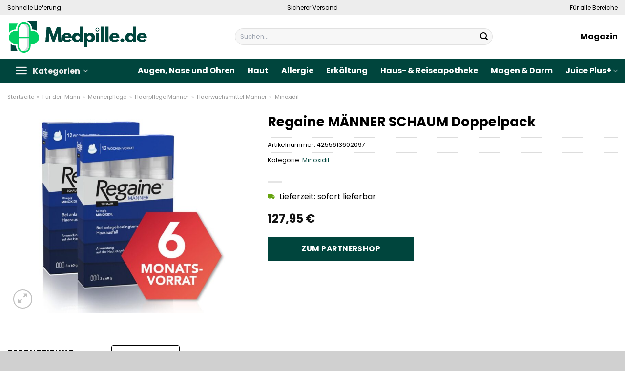

--- FILE ---
content_type: text/html; charset=UTF-8
request_url: https://www.medpille.de/regaine-maenner-schaum-doppelpack/
body_size: 36583
content:
<!DOCTYPE html>
<html lang="de" class="loading-site no-js">
<head><meta charset="UTF-8" /><script>if(navigator.userAgent.match(/MSIE|Internet Explorer/i)||navigator.userAgent.match(/Trident\/7\..*?rv:11/i)){var href=document.location.href;if(!href.match(/[?&]nowprocket/)){if(href.indexOf("?")==-1){if(href.indexOf("#")==-1){document.location.href=href+"?nowprocket=1"}else{document.location.href=href.replace("#","?nowprocket=1#")}}else{if(href.indexOf("#")==-1){document.location.href=href+"&nowprocket=1"}else{document.location.href=href.replace("#","&nowprocket=1#")}}}}</script><script>class RocketLazyLoadScripts{constructor(){this.v="1.2.5.1",this.triggerEvents=["keydown","mousedown","mousemove","touchmove","touchstart","touchend","wheel"],this.userEventHandler=this._triggerListener.bind(this),this.touchStartHandler=this._onTouchStart.bind(this),this.touchMoveHandler=this._onTouchMove.bind(this),this.touchEndHandler=this._onTouchEnd.bind(this),this.clickHandler=this._onClick.bind(this),this.interceptedClicks=[],this.interceptedClickListeners=[],this._interceptClickListeners(this),window.addEventListener("pageshow",e=>{this.persisted=e.persisted,this.everythingLoaded&&this._triggerLastFunctions()}),document.addEventListener("DOMContentLoaded",()=>{this._preconnect3rdParties()}),this.delayedScripts={normal:[],async:[],defer:[]},this.trash=[],this.allJQueries=[]}_addUserInteractionListener(e){if(document.hidden){e._triggerListener();return}this.triggerEvents.forEach(t=>window.addEventListener(t,e.userEventHandler,{passive:!0})),window.addEventListener("touchstart",e.touchStartHandler,{passive:!0}),window.addEventListener("mousedown",e.touchStartHandler),document.addEventListener("visibilitychange",e.userEventHandler)}_removeUserInteractionListener(){this.triggerEvents.forEach(e=>window.removeEventListener(e,this.userEventHandler,{passive:!0})),document.removeEventListener("visibilitychange",this.userEventHandler)}_onTouchStart(e){"HTML"!==e.target.tagName&&(window.addEventListener("touchend",this.touchEndHandler),window.addEventListener("mouseup",this.touchEndHandler),window.addEventListener("touchmove",this.touchMoveHandler,{passive:!0}),window.addEventListener("mousemove",this.touchMoveHandler),e.target.addEventListener("click",this.clickHandler),this._disableOtherEventListeners(e.target,!0),this._renameDOMAttribute(e.target,"onclick","rocket-onclick"),this._pendingClickStarted())}_onTouchMove(e){window.removeEventListener("touchend",this.touchEndHandler),window.removeEventListener("mouseup",this.touchEndHandler),window.removeEventListener("touchmove",this.touchMoveHandler,{passive:!0}),window.removeEventListener("mousemove",this.touchMoveHandler),e.target.removeEventListener("click",this.clickHandler),this._disableOtherEventListeners(e.target,!1),this._renameDOMAttribute(e.target,"rocket-onclick","onclick"),this._pendingClickFinished()}_onTouchEnd(){window.removeEventListener("touchend",this.touchEndHandler),window.removeEventListener("mouseup",this.touchEndHandler),window.removeEventListener("touchmove",this.touchMoveHandler,{passive:!0}),window.removeEventListener("mousemove",this.touchMoveHandler)}_onClick(e){e.target.removeEventListener("click",this.clickHandler),this._disableOtherEventListeners(e.target,!1),this._renameDOMAttribute(e.target,"rocket-onclick","onclick"),this.interceptedClicks.push(e),e.preventDefault(),e.stopPropagation(),e.stopImmediatePropagation(),this._pendingClickFinished()}_replayClicks(){window.removeEventListener("touchstart",this.touchStartHandler,{passive:!0}),window.removeEventListener("mousedown",this.touchStartHandler),this.interceptedClicks.forEach(e=>{e.target.dispatchEvent(new MouseEvent("click",{view:e.view,bubbles:!0,cancelable:!0}))})}_interceptClickListeners(e){EventTarget.prototype.addEventListenerBase=EventTarget.prototype.addEventListener,EventTarget.prototype.addEventListener=function(t,i,r){"click"!==t||e.windowLoaded||i===e.clickHandler||e.interceptedClickListeners.push({target:this,func:i,options:r}),(this||window).addEventListenerBase(t,i,r)}}_disableOtherEventListeners(e,t){this.interceptedClickListeners.forEach(i=>{i.target===e&&(t?e.removeEventListener("click",i.func,i.options):e.addEventListener("click",i.func,i.options))}),e.parentNode!==document.documentElement&&this._disableOtherEventListeners(e.parentNode,t)}_waitForPendingClicks(){return new Promise(e=>{this._isClickPending?this._pendingClickFinished=e:e()})}_pendingClickStarted(){this._isClickPending=!0}_pendingClickFinished(){this._isClickPending=!1}_renameDOMAttribute(e,t,i){e.hasAttribute&&e.hasAttribute(t)&&(event.target.setAttribute(i,event.target.getAttribute(t)),event.target.removeAttribute(t))}_triggerListener(){this._removeUserInteractionListener(this),"loading"===document.readyState?document.addEventListener("DOMContentLoaded",this._loadEverythingNow.bind(this)):this._loadEverythingNow()}_preconnect3rdParties(){let e=[];document.querySelectorAll("script[type=rocketlazyloadscript][data-rocket-src]").forEach(t=>{let i=t.getAttribute("data-rocket-src");if(i&&0!==i.indexOf("data:")){0===i.indexOf("//")&&(i=location.protocol+i);try{let r=new URL(i).origin;r!==location.origin&&e.push({src:r,crossOrigin:t.crossOrigin||"module"===t.getAttribute("data-rocket-type")})}catch(n){}}}),e=[...new Map(e.map(e=>[JSON.stringify(e),e])).values()],this._batchInjectResourceHints(e,"preconnect")}async _loadEverythingNow(){this.lastBreath=Date.now(),this._delayEventListeners(this),this._delayJQueryReady(this),this._handleDocumentWrite(),this._registerAllDelayedScripts(),this._preloadAllScripts(),await this._loadScriptsFromList(this.delayedScripts.normal),await this._loadScriptsFromList(this.delayedScripts.defer),await this._loadScriptsFromList(this.delayedScripts.async);try{await this._triggerDOMContentLoaded(),await this._pendingWebpackRequests(this),await this._triggerWindowLoad()}catch(e){console.error(e)}window.dispatchEvent(new Event("rocket-allScriptsLoaded")),this.everythingLoaded=!0,this._waitForPendingClicks().then(()=>{this._replayClicks()}),this._emptyTrash()}_registerAllDelayedScripts(){document.querySelectorAll("script[type=rocketlazyloadscript]").forEach(e=>{e.hasAttribute("data-rocket-src")?e.hasAttribute("async")&&!1!==e.async?this.delayedScripts.async.push(e):e.hasAttribute("defer")&&!1!==e.defer||"module"===e.getAttribute("data-rocket-type")?this.delayedScripts.defer.push(e):this.delayedScripts.normal.push(e):this.delayedScripts.normal.push(e)})}async _transformScript(e){if(await this._littleBreath(),!0===e.noModule&&"noModule"in HTMLScriptElement.prototype){e.setAttribute("data-rocket-status","skipped");return}return new Promise(t=>{let i;function r(){(i||e).setAttribute("data-rocket-status","executed"),t()}try{if(navigator.userAgent.indexOf("Firefox/")>0||""===navigator.vendor)i=document.createElement("script"),[...e.attributes].forEach(e=>{let t=e.nodeName;"type"!==t&&("data-rocket-type"===t&&(t="type"),"data-rocket-src"===t&&(t="src"),i.setAttribute(t,e.nodeValue))}),e.text&&(i.text=e.text),i.hasAttribute("src")?(i.addEventListener("load",r),i.addEventListener("error",function(){i.setAttribute("data-rocket-status","failed"),t()}),setTimeout(()=>{i.isConnected||t()},1)):(i.text=e.text,r()),e.parentNode.replaceChild(i,e);else{let n=e.getAttribute("data-rocket-type"),s=e.getAttribute("data-rocket-src");n?(e.type=n,e.removeAttribute("data-rocket-type")):e.removeAttribute("type"),e.addEventListener("load",r),e.addEventListener("error",function(){e.setAttribute("data-rocket-status","failed"),t()}),s?(e.removeAttribute("data-rocket-src"),e.src=s):e.src="data:text/javascript;base64,"+window.btoa(unescape(encodeURIComponent(e.text)))}}catch(a){e.setAttribute("data-rocket-status","failed"),t()}})}async _loadScriptsFromList(e){let t=e.shift();return t&&t.isConnected?(await this._transformScript(t),this._loadScriptsFromList(e)):Promise.resolve()}_preloadAllScripts(){this._batchInjectResourceHints([...this.delayedScripts.normal,...this.delayedScripts.defer,...this.delayedScripts.async],"preload")}_batchInjectResourceHints(e,t){var i=document.createDocumentFragment();e.forEach(e=>{let r=e.getAttribute&&e.getAttribute("data-rocket-src")||e.src;if(r){let n=document.createElement("link");n.href=r,n.rel=t,"preconnect"!==t&&(n.as="script"),e.getAttribute&&"module"===e.getAttribute("data-rocket-type")&&(n.crossOrigin=!0),e.crossOrigin&&(n.crossOrigin=e.crossOrigin),e.integrity&&(n.integrity=e.integrity),i.appendChild(n),this.trash.push(n)}}),document.head.appendChild(i)}_delayEventListeners(e){let t={};function i(i,r){return t[r].eventsToRewrite.indexOf(i)>=0&&!e.everythingLoaded?"rocket-"+i:i}function r(e,r){var n;!t[n=e]&&(t[n]={originalFunctions:{add:n.addEventListener,remove:n.removeEventListener},eventsToRewrite:[]},n.addEventListener=function(){arguments[0]=i(arguments[0],n),t[n].originalFunctions.add.apply(n,arguments)},n.removeEventListener=function(){arguments[0]=i(arguments[0],n),t[n].originalFunctions.remove.apply(n,arguments)}),t[e].eventsToRewrite.push(r)}function n(t,i){let r=t[i];t[i]=null,Object.defineProperty(t,i,{get:()=>r||function(){},set(n){e.everythingLoaded?r=n:t["rocket"+i]=r=n}})}r(document,"DOMContentLoaded"),r(window,"DOMContentLoaded"),r(window,"load"),r(window,"pageshow"),r(document,"readystatechange"),n(document,"onreadystatechange"),n(window,"onload"),n(window,"onpageshow")}_delayJQueryReady(e){let t;function i(t){return e.everythingLoaded?t:t.split(" ").map(e=>"load"===e||0===e.indexOf("load.")?"rocket-jquery-load":e).join(" ")}function r(r){if(r&&r.fn&&!e.allJQueries.includes(r)){r.fn.ready=r.fn.init.prototype.ready=function(t){return e.domReadyFired?t.bind(document)(r):document.addEventListener("rocket-DOMContentLoaded",()=>t.bind(document)(r)),r([])};let n=r.fn.on;r.fn.on=r.fn.init.prototype.on=function(){return this[0]===window&&("string"==typeof arguments[0]||arguments[0]instanceof String?arguments[0]=i(arguments[0]):"object"==typeof arguments[0]&&Object.keys(arguments[0]).forEach(e=>{let t=arguments[0][e];delete arguments[0][e],arguments[0][i(e)]=t})),n.apply(this,arguments),this},e.allJQueries.push(r)}t=r}r(window.jQuery),Object.defineProperty(window,"jQuery",{get:()=>t,set(e){r(e)}})}async _pendingWebpackRequests(e){let t=document.querySelector("script[data-webpack]");async function i(){return new Promise(e=>{t.addEventListener("load",e),t.addEventListener("error",e)})}t&&(await i(),await e._requestAnimFrame(),await e._pendingWebpackRequests(e))}async _triggerDOMContentLoaded(){this.domReadyFired=!0,await this._littleBreath(),document.dispatchEvent(new Event("rocket-readystatechange")),await this._littleBreath(),document.rocketonreadystatechange&&document.rocketonreadystatechange(),await this._littleBreath(),document.dispatchEvent(new Event("rocket-DOMContentLoaded")),await this._littleBreath(),window.dispatchEvent(new Event("rocket-DOMContentLoaded"))}async _triggerWindowLoad(){await this._littleBreath(),document.dispatchEvent(new Event("rocket-readystatechange")),await this._littleBreath(),document.rocketonreadystatechange&&document.rocketonreadystatechange(),await this._littleBreath(),window.dispatchEvent(new Event("rocket-load")),await this._littleBreath(),window.rocketonload&&window.rocketonload(),await this._littleBreath(),this.allJQueries.forEach(e=>e(window).trigger("rocket-jquery-load")),await this._littleBreath();let e=new Event("rocket-pageshow");e.persisted=this.persisted,window.dispatchEvent(e),await this._littleBreath(),window.rocketonpageshow&&window.rocketonpageshow({persisted:this.persisted}),this.windowLoaded=!0}_triggerLastFunctions(){document.onreadystatechange&&document.onreadystatechange(),window.onload&&window.onload(),window.onpageshow&&window.onpageshow({persisted:this.persisted})}_handleDocumentWrite(){let e=new Map;document.write=document.writeln=function(t){let i=document.currentScript;i||console.error("WPRocket unable to document.write this: "+t);let r=document.createRange(),n=i.parentElement,s=e.get(i);void 0===s&&(s=i.nextSibling,e.set(i,s));let a=document.createDocumentFragment();r.setStart(a,0),a.appendChild(r.createContextualFragment(t)),n.insertBefore(a,s)}}async _littleBreath(){Date.now()-this.lastBreath>45&&(await this._requestAnimFrame(),this.lastBreath=Date.now())}async _requestAnimFrame(){return document.hidden?new Promise(e=>setTimeout(e)):new Promise(e=>requestAnimationFrame(e))}_emptyTrash(){this.trash.forEach(e=>e.remove())}static run(){let e=new RocketLazyLoadScripts;e._addUserInteractionListener(e)}}RocketLazyLoadScripts.run();</script>
	
	<link rel="profile" href="http://gmpg.org/xfn/11" />
	<link rel="pingback" href="https://www.medpille.de/xmlrpc.php" />

	<script type="rocketlazyloadscript">(function(html){html.className = html.className.replace(/\bno-js\b/,'js')})(document.documentElement);</script>
<meta name='robots' content='index, follow, max-image-preview:large, max-snippet:-1, max-video-preview:-1' />
<link rel="preload" href="https://www.medpille.de/wp-content/plugins/rate-my-post/public/css/fonts/ratemypost.ttf" type="font/ttf" as="font" crossorigin="anonymous"><meta name="viewport" content="width=device-width, initial-scale=1" />
	<!-- This site is optimized with the Yoast SEO plugin v26.7 - https://yoast.com/wordpress/plugins/seo/ -->
	<title>Regaine MÄNNER SCHAUM Doppelpack hier online kaufen</title>
	<meta name="description" content="Regaine MÄNNER SCHAUM Doppelpack hier online bei Medpille.de kaufen. Schneller Versand durch unsere Partner direkt zu dir nach Hause." />
	<link rel="canonical" href="https://www.medpille.de/regaine-maenner-schaum-doppelpack/" />
	<meta property="og:locale" content="de_DE" />
	<meta property="og:type" content="article" />
	<meta property="og:title" content="Regaine MÄNNER SCHAUM Doppelpack hier online kaufen" />
	<meta property="og:description" content="Regaine MÄNNER SCHAUM Doppelpack hier online bei Medpille.de kaufen. Schneller Versand durch unsere Partner direkt zu dir nach Hause." />
	<meta property="og:url" content="https://www.medpille.de/regaine-maenner-schaum-doppelpack/" />
	<meta property="og:site_name" content="Medpille.de" />
	<meta property="article:modified_time" content="2025-12-28T06:04:12+00:00" />
	<meta property="og:image" content="https://www.medpille.de/wp-content/uploads/2024/02/49e460625fdda3798a59025429ee1ea0d6c57251_81898075.jpg" />
	<meta property="og:image:width" content="1000" />
	<meta property="og:image:height" content="1000" />
	<meta property="og:image:type" content="image/jpeg" />
	<meta name="twitter:card" content="summary_large_image" />
	<meta name="twitter:label1" content="Geschätzte Lesezeit" />
	<meta name="twitter:data1" content="8 Minuten" />
	<script type="application/ld+json" class="yoast-schema-graph">{"@context":"https://schema.org","@graph":[{"@type":"WebPage","@id":"https://www.medpille.de/regaine-maenner-schaum-doppelpack/","url":"https://www.medpille.de/regaine-maenner-schaum-doppelpack/","name":"Regaine MÄNNER SCHAUM Doppelpack hier online kaufen","isPartOf":{"@id":"https://www.medpille.de/#website"},"primaryImageOfPage":{"@id":"https://www.medpille.de/regaine-maenner-schaum-doppelpack/#primaryimage"},"image":{"@id":"https://www.medpille.de/regaine-maenner-schaum-doppelpack/#primaryimage"},"thumbnailUrl":"https://www.medpille.de/wp-content/uploads/2024/02/49e460625fdda3798a59025429ee1ea0d6c57251_81898075.jpg","datePublished":"2024-02-27T14:12:06+00:00","dateModified":"2025-12-28T06:04:12+00:00","description":"Regaine MÄNNER SCHAUM Doppelpack hier online bei Medpille.de kaufen. Schneller Versand durch unsere Partner direkt zu dir nach Hause.","breadcrumb":{"@id":"https://www.medpille.de/regaine-maenner-schaum-doppelpack/#breadcrumb"},"inLanguage":"de","potentialAction":[{"@type":"ReadAction","target":["https://www.medpille.de/regaine-maenner-schaum-doppelpack/"]}]},{"@type":"ImageObject","inLanguage":"de","@id":"https://www.medpille.de/regaine-maenner-schaum-doppelpack/#primaryimage","url":"https://www.medpille.de/wp-content/uploads/2024/02/49e460625fdda3798a59025429ee1ea0d6c57251_81898075.jpg","contentUrl":"https://www.medpille.de/wp-content/uploads/2024/02/49e460625fdda3798a59025429ee1ea0d6c57251_81898075.jpg","width":1000,"height":1000,"caption":"Regaine MÄNNER SCHAUM Doppelpack"},{"@type":"BreadcrumbList","@id":"https://www.medpille.de/regaine-maenner-schaum-doppelpack/#breadcrumb","itemListElement":[{"@type":"ListItem","position":1,"name":"Startseite","item":"https://www.medpille.de/"},{"@type":"ListItem","position":2,"name":"Shop","item":"https://www.medpille.de/shop/"},{"@type":"ListItem","position":3,"name":"Regaine MÄNNER SCHAUM Doppelpack"}]},{"@type":"WebSite","@id":"https://www.medpille.de/#website","url":"https://www.medpille.de/","name":"Medpille.de","description":"deine Online Apotheke","publisher":{"@id":"https://www.medpille.de/#organization"},"potentialAction":[{"@type":"SearchAction","target":{"@type":"EntryPoint","urlTemplate":"https://www.medpille.de/?s={search_term_string}"},"query-input":{"@type":"PropertyValueSpecification","valueRequired":true,"valueName":"search_term_string"}}],"inLanguage":"de"},{"@type":"Organization","@id":"https://www.medpille.de/#organization","name":"Medpille.de","url":"https://www.medpille.de/","logo":{"@type":"ImageObject","inLanguage":"de","@id":"https://www.medpille.de/#/schema/logo/image/","url":"https://www.medpille.de/wp-content/uploads/2024/02/medpille-de-favicon.png","contentUrl":"https://www.medpille.de/wp-content/uploads/2024/02/medpille-de-favicon.png","width":250,"height":250,"caption":"Medpille.de"},"image":{"@id":"https://www.medpille.de/#/schema/logo/image/"}}]}</script>
	<!-- / Yoast SEO plugin. -->



<link rel='prefetch' href='https://www.medpille.de/wp-content/themes/flatsome/assets/js/flatsome.js?ver=a0a7aee297766598a20e' />
<link rel='prefetch' href='https://www.medpille.de/wp-content/themes/flatsome/assets/js/chunk.slider.js?ver=3.18.6' />
<link rel='prefetch' href='https://www.medpille.de/wp-content/themes/flatsome/assets/js/chunk.popups.js?ver=3.18.6' />
<link rel='prefetch' href='https://www.medpille.de/wp-content/themes/flatsome/assets/js/chunk.tooltips.js?ver=3.18.6' />
<link rel='prefetch' href='https://www.medpille.de/wp-content/themes/flatsome/assets/js/woocommerce.js?ver=49415fe6a9266f32f1f2' />
<style id='wp-img-auto-sizes-contain-inline-css' type='text/css'>
img:is([sizes=auto i],[sizes^="auto," i]){contain-intrinsic-size:3000px 1500px}
/*# sourceURL=wp-img-auto-sizes-contain-inline-css */
</style>
<link data-minify="1" rel='stylesheet' id='maintenanceLayer-css' href='https://www.medpille.de/wp-content/cache/min/1/wp-content/plugins/dailylead_maintenance/css/layer.css?ver=1766932516' type='text/css' media='all' />
<link data-minify="1" rel='stylesheet' id='rate-my-post-css' href='https://www.medpille.de/wp-content/cache/min/1/wp-content/plugins/rate-my-post/public/css/rate-my-post.css?ver=1766932516' type='text/css' media='all' />
<style id='rate-my-post-inline-css' type='text/css'>
.rmp-widgets-container p {  font-size: 12px;}.rmp-rating-widget .rmp-icon--ratings {  font-size: 12px;}
/*# sourceURL=rate-my-post-inline-css */
</style>
<link rel='stylesheet' id='photoswipe-css' href='https://www.medpille.de/wp-content/plugins/woocommerce/assets/css/photoswipe/photoswipe.min.css?ver=9.4.4' type='text/css' media='all' />
<link rel='stylesheet' id='photoswipe-default-skin-css' href='https://www.medpille.de/wp-content/plugins/woocommerce/assets/css/photoswipe/default-skin/default-skin.min.css?ver=9.4.4' type='text/css' media='all' />
<style id='woocommerce-inline-inline-css' type='text/css'>
.woocommerce form .form-row .required { visibility: visible; }
/*# sourceURL=woocommerce-inline-inline-css */
</style>
<link rel='stylesheet' id='ez-toc-css' href='https://www.medpille.de/wp-content/plugins/easy-table-of-contents/assets/css/screen.min.css?ver=2.0.80' type='text/css' media='all' />
<style id='ez-toc-inline-css' type='text/css'>
div#ez-toc-container .ez-toc-title {font-size: 120%;}div#ez-toc-container .ez-toc-title {font-weight: 500;}div#ez-toc-container ul li , div#ez-toc-container ul li a {font-size: 95%;}div#ez-toc-container ul li , div#ez-toc-container ul li a {font-weight: 500;}div#ez-toc-container nav ul ul li {font-size: 90%;}div#ez-toc-container {background: #fff;border: 1px solid #000000;}div#ez-toc-container p.ez-toc-title , #ez-toc-container .ez_toc_custom_title_icon , #ez-toc-container .ez_toc_custom_toc_icon {color: #000000;}div#ez-toc-container ul.ez-toc-list a {color: #000000;}div#ez-toc-container ul.ez-toc-list a:hover {color: #000000;}div#ez-toc-container ul.ez-toc-list a:visited {color: #000000;}.ez-toc-counter nav ul li a::before {color: ;}.ez-toc-box-title {font-weight: bold; margin-bottom: 10px; text-align: center; text-transform: uppercase; letter-spacing: 1px; color: #666; padding-bottom: 5px;position:absolute;top:-4%;left:5%;background-color: inherit;transition: top 0.3s ease;}.ez-toc-box-title.toc-closed {top:-25%;}
.ez-toc-container-direction {direction: ltr;}.ez-toc-counter ul{counter-reset: item ;}.ez-toc-counter nav ul li a::before {content: counters(item, '.', decimal) '. ';display: inline-block;counter-increment: item;flex-grow: 0;flex-shrink: 0;margin-right: .2em; float: left; }.ez-toc-widget-direction {direction: ltr;}.ez-toc-widget-container ul{counter-reset: item ;}.ez-toc-widget-container nav ul li a::before {content: counters(item, '.', decimal) '. ';display: inline-block;counter-increment: item;flex-grow: 0;flex-shrink: 0;margin-right: .2em; float: left; }
/*# sourceURL=ez-toc-inline-css */
</style>
<link data-minify="1" rel='stylesheet' id='flatsome-main-css' href='https://www.medpille.de/wp-content/cache/min/1/wp-content/themes/flatsome/assets/css/flatsome.css?ver=1766932516' type='text/css' media='all' />
<style id='flatsome-main-inline-css' type='text/css'>
@font-face {
				font-family: "fl-icons";
				font-display: block;
				src: url(https://www.medpille.de/wp-content/themes/flatsome/assets/css/icons/fl-icons.eot?v=3.18.6);
				src:
					url(https://www.medpille.de/wp-content/themes/flatsome/assets/css/icons/fl-icons.eot#iefix?v=3.18.6) format("embedded-opentype"),
					url(https://www.medpille.de/wp-content/themes/flatsome/assets/css/icons/fl-icons.woff2?v=3.18.6) format("woff2"),
					url(https://www.medpille.de/wp-content/themes/flatsome/assets/css/icons/fl-icons.ttf?v=3.18.6) format("truetype"),
					url(https://www.medpille.de/wp-content/themes/flatsome/assets/css/icons/fl-icons.woff?v=3.18.6) format("woff"),
					url(https://www.medpille.de/wp-content/themes/flatsome/assets/css/icons/fl-icons.svg?v=3.18.6#fl-icons) format("svg");
			}
/*# sourceURL=flatsome-main-inline-css */
</style>
<link data-minify="1" rel='stylesheet' id='flatsome-shop-css' href='https://www.medpille.de/wp-content/cache/min/1/wp-content/themes/flatsome/assets/css/flatsome-shop.css?ver=1766932516' type='text/css' media='all' />
<script data-minify="1" type="text/javascript" src="https://www.medpille.de/wp-content/cache/min/1/wp-content/plugins/dailylead_maintenance/js/layerShow.js?ver=1766932516" id="maintenanceLayerShow-js" defer></script>
<script data-minify="1" type="text/javascript" src="https://www.medpille.de/wp-content/cache/min/1/wp-content/plugins/dailylead_maintenance/js/layer.js?ver=1766932516" id="maintenanceLayer-js" defer></script>
<script type="rocketlazyloadscript" data-rocket-type="text/javascript" data-rocket-src="https://www.medpille.de/wp-includes/js/jquery/jquery.min.js?ver=3.7.1" id="jquery-core-js" defer></script>
<script type="rocketlazyloadscript" data-rocket-type="text/javascript" data-rocket-src="https://www.medpille.de/wp-content/plugins/woocommerce/assets/js/jquery-blockui/jquery.blockUI.min.js?ver=2.7.0-wc.9.4.4" id="jquery-blockui-js" data-wp-strategy="defer" defer></script>
<script type="text/javascript" id="wc-add-to-cart-js-extra">
/* <![CDATA[ */
var wc_add_to_cart_params = {"ajax_url":"/wp-admin/admin-ajax.php","wc_ajax_url":"/?wc-ajax=%%endpoint%%","i18n_view_cart":"Warenkorb anzeigen","cart_url":"https://www.medpille.de","is_cart":"","cart_redirect_after_add":"no"};
//# sourceURL=wc-add-to-cart-js-extra
/* ]]> */
</script>
<script type="rocketlazyloadscript" data-rocket-type="text/javascript" data-rocket-src="https://www.medpille.de/wp-content/plugins/woocommerce/assets/js/frontend/add-to-cart.min.js?ver=9.4.4" id="wc-add-to-cart-js" defer="defer" data-wp-strategy="defer"></script>
<script type="rocketlazyloadscript" data-rocket-type="text/javascript" data-rocket-src="https://www.medpille.de/wp-content/plugins/woocommerce/assets/js/photoswipe/photoswipe.min.js?ver=4.1.1-wc.9.4.4" id="photoswipe-js" defer="defer" data-wp-strategy="defer"></script>
<script type="rocketlazyloadscript" data-rocket-type="text/javascript" data-rocket-src="https://www.medpille.de/wp-content/plugins/woocommerce/assets/js/photoswipe/photoswipe-ui-default.min.js?ver=4.1.1-wc.9.4.4" id="photoswipe-ui-default-js" defer="defer" data-wp-strategy="defer"></script>
<script type="text/javascript" id="wc-single-product-js-extra">
/* <![CDATA[ */
var wc_single_product_params = {"i18n_required_rating_text":"Bitte w\u00e4hle eine Bewertung","review_rating_required":"yes","flexslider":{"rtl":false,"animation":"slide","smoothHeight":true,"directionNav":false,"controlNav":"thumbnails","slideshow":false,"animationSpeed":500,"animationLoop":false,"allowOneSlide":false},"zoom_enabled":"","zoom_options":[],"photoswipe_enabled":"1","photoswipe_options":{"shareEl":false,"closeOnScroll":false,"history":false,"hideAnimationDuration":0,"showAnimationDuration":0},"flexslider_enabled":""};
//# sourceURL=wc-single-product-js-extra
/* ]]> */
</script>
<script type="rocketlazyloadscript" data-rocket-type="text/javascript" data-rocket-src="https://www.medpille.de/wp-content/plugins/woocommerce/assets/js/frontend/single-product.min.js?ver=9.4.4" id="wc-single-product-js" defer="defer" data-wp-strategy="defer"></script>
<script type="rocketlazyloadscript" data-rocket-type="text/javascript" data-rocket-src="https://www.medpille.de/wp-content/plugins/woocommerce/assets/js/js-cookie/js.cookie.min.js?ver=2.1.4-wc.9.4.4" id="js-cookie-js" data-wp-strategy="defer" defer></script>
<style>.woocommerce-product-gallery{ opacity: 1 !important; }</style><script type="rocketlazyloadscript">
  var _paq = window._paq = window._paq || [];
  /* tracker methods like "setCustomDimension" should be called before "trackPageView" */
  _paq.push(['trackPageView']);
  _paq.push(['enableLinkTracking']);
  (function() {
    var u="https://stats.dailylead.de/";
    _paq.push(['setTrackerUrl', u+'matomo.php']);
    _paq.push(['setSiteId', '218']);
    var d=document, g=d.createElement('script'), s=d.getElementsByTagName('script')[0];
    g.async=true; g.src=u+'matomo.js'; s.parentNode.insertBefore(g,s);
  })();
</script>
<script type="rocketlazyloadscript" data-minify="1" data-host="https://digistats.de" data-dnt="false" data-rocket-src="https://www.medpille.de/wp-content/cache/min/1/js/script.js?ver=1766932517" id="ZwSg9rf6GA" async defer></script>	<noscript><style>.woocommerce-product-gallery{ opacity: 1 !important; }</style></noscript>
	<style class='wp-fonts-local' type='text/css'>
@font-face{font-family:Inter;font-style:normal;font-weight:300 900;font-display:fallback;src:url('https://www.medpille.de/wp-content/plugins/woocommerce/assets/fonts/Inter-VariableFont_slnt,wght.woff2') format('woff2');font-stretch:normal;}
@font-face{font-family:Cardo;font-style:normal;font-weight:400;font-display:fallback;src:url('https://www.medpille.de/wp-content/plugins/woocommerce/assets/fonts/cardo_normal_400.woff2') format('woff2');}
</style>
<link rel="icon" href="https://www.medpille.de/wp-content/uploads/2024/02/cropped-medpille-de-favicon-32x32.png" sizes="32x32" />
<link rel="icon" href="https://www.medpille.de/wp-content/uploads/2024/02/cropped-medpille-de-favicon-192x192.png" sizes="192x192" />
<link rel="apple-touch-icon" href="https://www.medpille.de/wp-content/uploads/2024/02/cropped-medpille-de-favicon-180x180.png" />
<meta name="msapplication-TileImage" content="https://www.medpille.de/wp-content/uploads/2024/02/cropped-medpille-de-favicon-270x270.png" />
<style id="custom-css" type="text/css">:root {--primary-color: #00453d;--fs-color-primary: #00453d;--fs-color-secondary: #00453d;--fs-color-success: #7a9c59;--fs-color-alert: #b20000;--fs-experimental-link-color: #00453d;--fs-experimental-link-color-hover: #000000;}.tooltipster-base {--tooltip-color: #fff;--tooltip-bg-color: #000;}.off-canvas-right .mfp-content, .off-canvas-left .mfp-content {--drawer-width: 300px;}.off-canvas .mfp-content.off-canvas-cart {--drawer-width: 360px;}.container-width, .full-width .ubermenu-nav, .container, .row{max-width: 1320px}.row.row-collapse{max-width: 1290px}.row.row-small{max-width: 1312.5px}.row.row-large{max-width: 1350px}.header-main{height: 90px}#logo img{max-height: 90px}#logo{width:289px;}#logo img{padding:8px 0;}.header-bottom{min-height: 50px}.header-top{min-height: 30px}.transparent .header-main{height: 90px}.transparent #logo img{max-height: 90px}.has-transparent + .page-title:first-of-type,.has-transparent + #main > .page-title,.has-transparent + #main > div > .page-title,.has-transparent + #main .page-header-wrapper:first-of-type .page-title{padding-top: 170px;}.header.show-on-scroll,.stuck .header-main{height:70px!important}.stuck #logo img{max-height: 70px!important}.search-form{ width: 60%;}.header-bg-color {background-color: #ffffff}.header-bottom {background-color: #00453d}.top-bar-nav > li > a{line-height: 16px }.header-main .nav > li > a{line-height: 16px }.stuck .header-main .nav > li > a{line-height: 50px }.header-bottom-nav > li > a{line-height: 16px }@media (max-width: 549px) {.header-main{height: 70px}#logo img{max-height: 70px}}.header-top{background-color:#ededed!important;}body{color: #000000}h1,h2,h3,h4,h5,h6,.heading-font{color: #000000;}body{font-size: 100%;}@media screen and (max-width: 549px){body{font-size: 100%;}}body{font-family: Poppins, sans-serif;}body {font-weight: 400;font-style: normal;}.nav > li > a {font-family: Poppins, sans-serif;}.mobile-sidebar-levels-2 .nav > li > ul > li > a {font-family: Poppins, sans-serif;}.nav > li > a,.mobile-sidebar-levels-2 .nav > li > ul > li > a {font-weight: 700;font-style: normal;}h1,h2,h3,h4,h5,h6,.heading-font, .off-canvas-center .nav-sidebar.nav-vertical > li > a{font-family: Poppins, sans-serif;}h1,h2,h3,h4,h5,h6,.heading-font,.banner h1,.banner h2 {font-weight: 700;font-style: normal;}.alt-font{font-family: "Dancing Script", sans-serif;}.alt-font {font-weight: 400!important;font-style: normal!important;}.header:not(.transparent) .top-bar-nav > li > a {color: #000000;}.header:not(.transparent) .header-nav-main.nav > li > a {color: #000000;}.header:not(.transparent) .header-bottom-nav.nav > li > a{color: #ffffff;}.widget:where(:not(.widget_shopping_cart)) a{color: #000000;}.widget:where(:not(.widget_shopping_cart)) a:hover{color: #00453d;}.widget .tagcloud a:hover{border-color: #00453d; background-color: #00453d;}.has-equal-box-heights .box-image {padding-top: 100%;}@media screen and (min-width: 550px){.products .box-vertical .box-image{min-width: 300px!important;width: 300px!important;}}.header-main .social-icons,.header-main .cart-icon strong,.header-main .menu-title,.header-main .header-button > .button.is-outline,.header-main .nav > li > a > i:not(.icon-angle-down){color: #000000!important;}.header-main .header-button > .button.is-outline,.header-main .cart-icon strong:after,.header-main .cart-icon strong{border-color: #000000!important;}.header-main .header-button > .button:not(.is-outline){background-color: #000000!important;}.header-main .current-dropdown .cart-icon strong,.header-main .header-button > .button:hover,.header-main .header-button > .button:hover i,.header-main .header-button > .button:hover span{color:#FFF!important;}.header-main .menu-title:hover,.header-main .social-icons a:hover,.header-main .header-button > .button.is-outline:hover,.header-main .nav > li > a:hover > i:not(.icon-angle-down){color: #000000!important;}.header-main .current-dropdown .cart-icon strong,.header-main .header-button > .button:hover{background-color: #000000!important;}.header-main .current-dropdown .cart-icon strong:after,.header-main .current-dropdown .cart-icon strong,.header-main .header-button > .button:hover{border-color: #000000!important;}.absolute-footer, html{background-color: #d0d0d0}.page-title-small + main .product-container > .row{padding-top:0;}.header-vertical-menu__opener {width: 180px}.nav-vertical-fly-out > li + li {border-top-width: 1px; border-top-style: solid;}/* Custom CSS */.header-vertical-menu__fly-out .current-dropdown.menu-item .nav-dropdown {display: block;}.header-vertical-menu__opener {font-size: initial;}.off-canvas-right .mfp-content, .off-canvas-left .mfp-content {max-width: 320px;width:100%}.off-canvas-left.mfp-ready .mfp-close {color: black;}.product-summary .woocommerce-Price-currencySymbol {font-size: inherit;vertical-align: inherit;margin-top: inherit;}.product-section-title-related {text-align: center;padding-top: 45px;}.yith-wcwl-add-to-wishlist {margin-top: 10px;margin-bottom: 30px;}.page-title {margin-top: 20px;}@media screen and (min-width: 850px) {.page-title-inner {padding-top: 0;min-height: auto;}}/*** START Sticky Banner ***/.sticky-add-to-cart__product img {display: none;}.sticky-add-to-cart__product .product-title-small {display: none;}.sticky-add-to-cart--active .cart {padding-top: 5px;padding-bottom: 5px;max-width: 250px;flex-grow: 1;font-size: smaller;margin-bottom: 0;}.sticky-add-to-cart.sticky-add-to-cart--active .single_add_to_cart_button{margin: 0;padding-top: 10px;padding-bottom: 10px;border-radius: 99px;width: 100%;line-height: 1.5;}.single_add_to_cart_button,.sticky-add-to-cart:not(.sticky-add-to-cart--active) .single_add_to_cart_button {padding: 5px;max-width: 300px;width:100%;margin:0;}.sticky-add-to-cart--active {-webkit-backdrop-filter: blur(7px);backdrop-filter: blur(7px);display: flex;justify-content: center;padding: 3px 10px;}.sticky-add-to-cart__product .product-title-small {height: 14px;overflow: hidden;}.sticky-add-to-cart--active .woocommerce-variation-price, .sticky-add-to-cart--active .product-page-price {font-size: 24px;}.sticky-add-to-cart--active .price del {font-size: 50%;margin-bottom: 4px;}.sticky-add-to-cart--active .price del::after {width: 50%;}.sticky-add-to-cart__product {margin-right: 5px;}/*** END Sticky Banner ***/.yadore {display: grid;grid-template-columns: repeat(4,minmax(0,1fr));gap:1rem;}.col-4 .yadore {display: grid;grid-template-columns: repeat(4,minmax(0,1fr));gap:1rem;}.yadore .yadore-item {background: #fff;border-radius: 15px;}.yadore .yadore-item li.delivery_time,.yadore .yadore-item li.stock_status,.yadore .yadore-item li.stock_status.nicht {list-style-type: none;padding: 0px 0 0px 24px;margin: 0px!important;}.yadore .yadore-item img:not(.logo) {min-height: 170px;max-height: 170px;}.yadore .yadore-item img.logo {max-width: 70px;max-height: 30px;}.ayo-logo-name {margin-top: 12px;display: block;white-space: nowrap;font-size: xx-small;}.product-info {display: flex;flex-direction: column;padding-bottom: 0;}.product-info.product-title {order: 1;}.product-info .is-divider {order: 2;}.product-info .product-short-description {order: 3;}.product-info .product-short-description li {list-style-type: none;padding: 0px 0 0px 24px;margin: 0px 0px 3px 0px!important;}li.delivery_time,.product-info .product-short-description li.delivery_time {background: url([data-uri]) no-repeat left center;}li.delivery_time,.product-info .product-short-description li.delivery_time {background: url([data-uri]) no-repeat left center;}li.stock_status,.product-info .product-short-description li.stock_status {background: url([data-uri]) no-repeat left center;}li.stock_status.nicht,.product-info .product-short-description li.stock_status.nicht {background: url([data-uri]) no-repeat left center;}.product-info .price-wrapper {order: 4;}.product-info .price-wrapper .price {margin: 0;}.product-info .cart,.product-info .sticky-add-to-cart-wrapper {order:5;margin: 25px 0;}.product-info .yith-wcwl-add-to-wishlist {order: 6;margin: 0;}.overflow-hidden { overflow: hidden;}.overflow-hidden.banner h3 {line-height: 0;}.nowrap { white-space: nowrap;}.height-40 {height: 40px !important;}.m-0 {margin: 0 !important;}a.stretched-link:after {position: absolute;top: 0;right: 0;bottom: 0;left: 0;pointer-events: auto;content: "";background-color: rgba(0,0,0,0.0);z-index: 1;}.z-index-0 {z-index: 0;}.z-index-10 {z-index: 10;}.price del {text-decoration-line: none;position: relative;}.price del::after {content: '';position: absolute;border-top: 2px solid red;width: 100%;height: 100%;left: 0;transform: rotate(-10deg);top: 50%;}.product-small.box .box-image .image-cover img {object-fit: contain;}.product-small.box .box-image {text-align: center;}.product-small.box .box-text .title-wrapper {max-height: 75px;overflow: hidden;margin-bottom: 15px;}.woocommerce-product-gallery__wrapper .woocommerce-product-gallery__image a img {max-height: 420px;width: auto;margin: 0 auto;display: block;}.has-equal-box-heights .box-image img {-o-object-fit: contain;object-fit: contain;}/* START Mobile Menu */.off-canvas-left .mfp-content, .off-canvas-right .mfp-content {width: 85%;max-width: 360px;}.off-canvas-left .mfp-content .nav>li>a, .off-canvas-right .mfp-content .nav>li>a,.mobile-sidebar-levels-2 .nav-slide>li>.sub-menu>li:not(.nav-slide-header)>a, .mobile-sidebar-levels-2 .nav-slide>li>ul.children>li:not(.nav-slide-header)>a {font-size: 1.1em;color: #000;}.mobile-sidebar-levels-2 .nav-slide>li>.sub-menu>li:not(.nav-slide-header)>a, .mobile-sidebar-levels-2 .nav-slide>li>ul.children>li:not(.nav-slide-header)>a {text-transform: none;}/* END Mobile Menu *//*** START MENU frühes umschalten auf MobileCSS ***/@media (min-width: 850px) and (max-width: 1100px) {header [data-show=show-for-medium], header .show-for-medium {display: block !important;}}@media (max-width: 1100px) {header [data-show=hide-for-medium], header .hide-for-medium {display: none !important;}.medium-logo-center .logo {-webkit-box-ordinal-group: 2;-ms-flex-order: 2;order: 2;}header .show-for-medium.flex-right {-webkit-box-ordinal-group: 3;-ms-flex-order: 3;order: 3;}.medium-logo-center .logo img {margin: 0 auto;}}/*** END MENUfrühes umschalten auf MobileCSS ***/#masthead .flex-left .header-nav.header-nav-main.nav.nav-left {-webkit-box-pack: center;-ms-flex-pack: center;justify-content: center;}.logo-left .logo {margin-left: 0;margin-right: 0px;}.product-title a {color: #000000;}.product-title a:hover {color: var(--fs-experimental-link-color);}/* Custom CSS Tablet */@media (max-width: 849px){.nav li a,.nav-vertical>li>ul li a,.nav-slide-header .toggle,.mobile-sidebar-levels-2 .nav-slide>li>ul.children>li>a, .mobile-sidebar-levels-2 .nav-slide>li>.sub-menu>li>a {color: #000 !important;opacity: 1;}/*** START Sticky Banner ***/.sticky-add-to-cart--active {justify-content: space-between;font-size: .9em;}/*** END Sticky Banner ***/.post-title.is-large {font-size: 1.75em;}}/* Custom CSS Mobile */@media (max-width: 549px){/*** START Sticky Banner ***/.sticky-add-to-cart:not(.sticky-add-to-cart--active) {width: 100% !important;max-width: 100%;}.sticky-add-to-cart:not(.sticky-add-to-cart--active) .single_add_to_cart_button {padding: 5px 25px;max-width: 100%;}/*** END Sticky Banner ***/.single_add_to_cart_button {padding: 5px 25px;max-width: 100%;width: 100%;}.yadore,.col-4 .yadore {grid-template-columns: repeat(1,minmax(0,1fr));}}.label-new.menu-item > a:after{content:"Neu";}.label-hot.menu-item > a:after{content:"Hot";}.label-sale.menu-item > a:after{content:"Aktion";}.label-popular.menu-item > a:after{content:"Beliebt";}</style><style id="kirki-inline-styles">/* devanagari */
@font-face {
  font-family: 'Poppins';
  font-style: normal;
  font-weight: 400;
  font-display: swap;
  src: url(https://www.medpille.de/wp-content/fonts/poppins/pxiEyp8kv8JHgFVrJJbecmNE.woff2) format('woff2');
  unicode-range: U+0900-097F, U+1CD0-1CF9, U+200C-200D, U+20A8, U+20B9, U+20F0, U+25CC, U+A830-A839, U+A8E0-A8FF, U+11B00-11B09;
}
/* latin-ext */
@font-face {
  font-family: 'Poppins';
  font-style: normal;
  font-weight: 400;
  font-display: swap;
  src: url(https://www.medpille.de/wp-content/fonts/poppins/pxiEyp8kv8JHgFVrJJnecmNE.woff2) format('woff2');
  unicode-range: U+0100-02BA, U+02BD-02C5, U+02C7-02CC, U+02CE-02D7, U+02DD-02FF, U+0304, U+0308, U+0329, U+1D00-1DBF, U+1E00-1E9F, U+1EF2-1EFF, U+2020, U+20A0-20AB, U+20AD-20C0, U+2113, U+2C60-2C7F, U+A720-A7FF;
}
/* latin */
@font-face {
  font-family: 'Poppins';
  font-style: normal;
  font-weight: 400;
  font-display: swap;
  src: url(https://www.medpille.de/wp-content/fonts/poppins/pxiEyp8kv8JHgFVrJJfecg.woff2) format('woff2');
  unicode-range: U+0000-00FF, U+0131, U+0152-0153, U+02BB-02BC, U+02C6, U+02DA, U+02DC, U+0304, U+0308, U+0329, U+2000-206F, U+20AC, U+2122, U+2191, U+2193, U+2212, U+2215, U+FEFF, U+FFFD;
}
/* devanagari */
@font-face {
  font-family: 'Poppins';
  font-style: normal;
  font-weight: 700;
  font-display: swap;
  src: url(https://www.medpille.de/wp-content/fonts/poppins/pxiByp8kv8JHgFVrLCz7Z11lFc-K.woff2) format('woff2');
  unicode-range: U+0900-097F, U+1CD0-1CF9, U+200C-200D, U+20A8, U+20B9, U+20F0, U+25CC, U+A830-A839, U+A8E0-A8FF, U+11B00-11B09;
}
/* latin-ext */
@font-face {
  font-family: 'Poppins';
  font-style: normal;
  font-weight: 700;
  font-display: swap;
  src: url(https://www.medpille.de/wp-content/fonts/poppins/pxiByp8kv8JHgFVrLCz7Z1JlFc-K.woff2) format('woff2');
  unicode-range: U+0100-02BA, U+02BD-02C5, U+02C7-02CC, U+02CE-02D7, U+02DD-02FF, U+0304, U+0308, U+0329, U+1D00-1DBF, U+1E00-1E9F, U+1EF2-1EFF, U+2020, U+20A0-20AB, U+20AD-20C0, U+2113, U+2C60-2C7F, U+A720-A7FF;
}
/* latin */
@font-face {
  font-family: 'Poppins';
  font-style: normal;
  font-weight: 700;
  font-display: swap;
  src: url(https://www.medpille.de/wp-content/fonts/poppins/pxiByp8kv8JHgFVrLCz7Z1xlFQ.woff2) format('woff2');
  unicode-range: U+0000-00FF, U+0131, U+0152-0153, U+02BB-02BC, U+02C6, U+02DA, U+02DC, U+0304, U+0308, U+0329, U+2000-206F, U+20AC, U+2122, U+2191, U+2193, U+2212, U+2215, U+FEFF, U+FFFD;
}/* vietnamese */
@font-face {
  font-family: 'Dancing Script';
  font-style: normal;
  font-weight: 400;
  font-display: swap;
  src: url(https://www.medpille.de/wp-content/fonts/dancing-script/If2cXTr6YS-zF4S-kcSWSVi_sxjsohD9F50Ruu7BMSo3Rep8ltA.woff2) format('woff2');
  unicode-range: U+0102-0103, U+0110-0111, U+0128-0129, U+0168-0169, U+01A0-01A1, U+01AF-01B0, U+0300-0301, U+0303-0304, U+0308-0309, U+0323, U+0329, U+1EA0-1EF9, U+20AB;
}
/* latin-ext */
@font-face {
  font-family: 'Dancing Script';
  font-style: normal;
  font-weight: 400;
  font-display: swap;
  src: url(https://www.medpille.de/wp-content/fonts/dancing-script/If2cXTr6YS-zF4S-kcSWSVi_sxjsohD9F50Ruu7BMSo3ROp8ltA.woff2) format('woff2');
  unicode-range: U+0100-02BA, U+02BD-02C5, U+02C7-02CC, U+02CE-02D7, U+02DD-02FF, U+0304, U+0308, U+0329, U+1D00-1DBF, U+1E00-1E9F, U+1EF2-1EFF, U+2020, U+20A0-20AB, U+20AD-20C0, U+2113, U+2C60-2C7F, U+A720-A7FF;
}
/* latin */
@font-face {
  font-family: 'Dancing Script';
  font-style: normal;
  font-weight: 400;
  font-display: swap;
  src: url(https://www.medpille.de/wp-content/fonts/dancing-script/If2cXTr6YS-zF4S-kcSWSVi_sxjsohD9F50Ruu7BMSo3Sup8.woff2) format('woff2');
  unicode-range: U+0000-00FF, U+0131, U+0152-0153, U+02BB-02BC, U+02C6, U+02DA, U+02DC, U+0304, U+0308, U+0329, U+2000-206F, U+20AC, U+2122, U+2191, U+2193, U+2212, U+2215, U+FEFF, U+FFFD;
}</style><noscript><style id="rocket-lazyload-nojs-css">.rll-youtube-player, [data-lazy-src]{display:none !important;}</style></noscript><link data-minify="1" rel='stylesheet' id='wc-blocks-style-css' href='https://www.medpille.de/wp-content/cache/min/1/wp-content/plugins/woocommerce/assets/client/blocks/wc-blocks.css?ver=1766932516' type='text/css' media='all' />
<style id='global-styles-inline-css' type='text/css'>
:root{--wp--preset--aspect-ratio--square: 1;--wp--preset--aspect-ratio--4-3: 4/3;--wp--preset--aspect-ratio--3-4: 3/4;--wp--preset--aspect-ratio--3-2: 3/2;--wp--preset--aspect-ratio--2-3: 2/3;--wp--preset--aspect-ratio--16-9: 16/9;--wp--preset--aspect-ratio--9-16: 9/16;--wp--preset--color--black: #000000;--wp--preset--color--cyan-bluish-gray: #abb8c3;--wp--preset--color--white: #ffffff;--wp--preset--color--pale-pink: #f78da7;--wp--preset--color--vivid-red: #cf2e2e;--wp--preset--color--luminous-vivid-orange: #ff6900;--wp--preset--color--luminous-vivid-amber: #fcb900;--wp--preset--color--light-green-cyan: #7bdcb5;--wp--preset--color--vivid-green-cyan: #00d084;--wp--preset--color--pale-cyan-blue: #8ed1fc;--wp--preset--color--vivid-cyan-blue: #0693e3;--wp--preset--color--vivid-purple: #9b51e0;--wp--preset--color--primary: #00453d;--wp--preset--color--secondary: #00453d;--wp--preset--color--success: #7a9c59;--wp--preset--color--alert: #b20000;--wp--preset--gradient--vivid-cyan-blue-to-vivid-purple: linear-gradient(135deg,rgb(6,147,227) 0%,rgb(155,81,224) 100%);--wp--preset--gradient--light-green-cyan-to-vivid-green-cyan: linear-gradient(135deg,rgb(122,220,180) 0%,rgb(0,208,130) 100%);--wp--preset--gradient--luminous-vivid-amber-to-luminous-vivid-orange: linear-gradient(135deg,rgb(252,185,0) 0%,rgb(255,105,0) 100%);--wp--preset--gradient--luminous-vivid-orange-to-vivid-red: linear-gradient(135deg,rgb(255,105,0) 0%,rgb(207,46,46) 100%);--wp--preset--gradient--very-light-gray-to-cyan-bluish-gray: linear-gradient(135deg,rgb(238,238,238) 0%,rgb(169,184,195) 100%);--wp--preset--gradient--cool-to-warm-spectrum: linear-gradient(135deg,rgb(74,234,220) 0%,rgb(151,120,209) 20%,rgb(207,42,186) 40%,rgb(238,44,130) 60%,rgb(251,105,98) 80%,rgb(254,248,76) 100%);--wp--preset--gradient--blush-light-purple: linear-gradient(135deg,rgb(255,206,236) 0%,rgb(152,150,240) 100%);--wp--preset--gradient--blush-bordeaux: linear-gradient(135deg,rgb(254,205,165) 0%,rgb(254,45,45) 50%,rgb(107,0,62) 100%);--wp--preset--gradient--luminous-dusk: linear-gradient(135deg,rgb(255,203,112) 0%,rgb(199,81,192) 50%,rgb(65,88,208) 100%);--wp--preset--gradient--pale-ocean: linear-gradient(135deg,rgb(255,245,203) 0%,rgb(182,227,212) 50%,rgb(51,167,181) 100%);--wp--preset--gradient--electric-grass: linear-gradient(135deg,rgb(202,248,128) 0%,rgb(113,206,126) 100%);--wp--preset--gradient--midnight: linear-gradient(135deg,rgb(2,3,129) 0%,rgb(40,116,252) 100%);--wp--preset--font-size--small: 13px;--wp--preset--font-size--medium: 20px;--wp--preset--font-size--large: 36px;--wp--preset--font-size--x-large: 42px;--wp--preset--font-family--inter: "Inter", sans-serif;--wp--preset--font-family--cardo: Cardo;--wp--preset--spacing--20: 0.44rem;--wp--preset--spacing--30: 0.67rem;--wp--preset--spacing--40: 1rem;--wp--preset--spacing--50: 1.5rem;--wp--preset--spacing--60: 2.25rem;--wp--preset--spacing--70: 3.38rem;--wp--preset--spacing--80: 5.06rem;--wp--preset--shadow--natural: 6px 6px 9px rgba(0, 0, 0, 0.2);--wp--preset--shadow--deep: 12px 12px 50px rgba(0, 0, 0, 0.4);--wp--preset--shadow--sharp: 6px 6px 0px rgba(0, 0, 0, 0.2);--wp--preset--shadow--outlined: 6px 6px 0px -3px rgb(255, 255, 255), 6px 6px rgb(0, 0, 0);--wp--preset--shadow--crisp: 6px 6px 0px rgb(0, 0, 0);}:where(body) { margin: 0; }.wp-site-blocks > .alignleft { float: left; margin-right: 2em; }.wp-site-blocks > .alignright { float: right; margin-left: 2em; }.wp-site-blocks > .aligncenter { justify-content: center; margin-left: auto; margin-right: auto; }:where(.is-layout-flex){gap: 0.5em;}:where(.is-layout-grid){gap: 0.5em;}.is-layout-flow > .alignleft{float: left;margin-inline-start: 0;margin-inline-end: 2em;}.is-layout-flow > .alignright{float: right;margin-inline-start: 2em;margin-inline-end: 0;}.is-layout-flow > .aligncenter{margin-left: auto !important;margin-right: auto !important;}.is-layout-constrained > .alignleft{float: left;margin-inline-start: 0;margin-inline-end: 2em;}.is-layout-constrained > .alignright{float: right;margin-inline-start: 2em;margin-inline-end: 0;}.is-layout-constrained > .aligncenter{margin-left: auto !important;margin-right: auto !important;}.is-layout-constrained > :where(:not(.alignleft):not(.alignright):not(.alignfull)){margin-left: auto !important;margin-right: auto !important;}body .is-layout-flex{display: flex;}.is-layout-flex{flex-wrap: wrap;align-items: center;}.is-layout-flex > :is(*, div){margin: 0;}body .is-layout-grid{display: grid;}.is-layout-grid > :is(*, div){margin: 0;}body{padding-top: 0px;padding-right: 0px;padding-bottom: 0px;padding-left: 0px;}a:where(:not(.wp-element-button)){text-decoration: none;}:root :where(.wp-element-button, .wp-block-button__link){background-color: #32373c;border-width: 0;color: #fff;font-family: inherit;font-size: inherit;font-style: inherit;font-weight: inherit;letter-spacing: inherit;line-height: inherit;padding-top: calc(0.667em + 2px);padding-right: calc(1.333em + 2px);padding-bottom: calc(0.667em + 2px);padding-left: calc(1.333em + 2px);text-decoration: none;text-transform: inherit;}.has-black-color{color: var(--wp--preset--color--black) !important;}.has-cyan-bluish-gray-color{color: var(--wp--preset--color--cyan-bluish-gray) !important;}.has-white-color{color: var(--wp--preset--color--white) !important;}.has-pale-pink-color{color: var(--wp--preset--color--pale-pink) !important;}.has-vivid-red-color{color: var(--wp--preset--color--vivid-red) !important;}.has-luminous-vivid-orange-color{color: var(--wp--preset--color--luminous-vivid-orange) !important;}.has-luminous-vivid-amber-color{color: var(--wp--preset--color--luminous-vivid-amber) !important;}.has-light-green-cyan-color{color: var(--wp--preset--color--light-green-cyan) !important;}.has-vivid-green-cyan-color{color: var(--wp--preset--color--vivid-green-cyan) !important;}.has-pale-cyan-blue-color{color: var(--wp--preset--color--pale-cyan-blue) !important;}.has-vivid-cyan-blue-color{color: var(--wp--preset--color--vivid-cyan-blue) !important;}.has-vivid-purple-color{color: var(--wp--preset--color--vivid-purple) !important;}.has-primary-color{color: var(--wp--preset--color--primary) !important;}.has-secondary-color{color: var(--wp--preset--color--secondary) !important;}.has-success-color{color: var(--wp--preset--color--success) !important;}.has-alert-color{color: var(--wp--preset--color--alert) !important;}.has-black-background-color{background-color: var(--wp--preset--color--black) !important;}.has-cyan-bluish-gray-background-color{background-color: var(--wp--preset--color--cyan-bluish-gray) !important;}.has-white-background-color{background-color: var(--wp--preset--color--white) !important;}.has-pale-pink-background-color{background-color: var(--wp--preset--color--pale-pink) !important;}.has-vivid-red-background-color{background-color: var(--wp--preset--color--vivid-red) !important;}.has-luminous-vivid-orange-background-color{background-color: var(--wp--preset--color--luminous-vivid-orange) !important;}.has-luminous-vivid-amber-background-color{background-color: var(--wp--preset--color--luminous-vivid-amber) !important;}.has-light-green-cyan-background-color{background-color: var(--wp--preset--color--light-green-cyan) !important;}.has-vivid-green-cyan-background-color{background-color: var(--wp--preset--color--vivid-green-cyan) !important;}.has-pale-cyan-blue-background-color{background-color: var(--wp--preset--color--pale-cyan-blue) !important;}.has-vivid-cyan-blue-background-color{background-color: var(--wp--preset--color--vivid-cyan-blue) !important;}.has-vivid-purple-background-color{background-color: var(--wp--preset--color--vivid-purple) !important;}.has-primary-background-color{background-color: var(--wp--preset--color--primary) !important;}.has-secondary-background-color{background-color: var(--wp--preset--color--secondary) !important;}.has-success-background-color{background-color: var(--wp--preset--color--success) !important;}.has-alert-background-color{background-color: var(--wp--preset--color--alert) !important;}.has-black-border-color{border-color: var(--wp--preset--color--black) !important;}.has-cyan-bluish-gray-border-color{border-color: var(--wp--preset--color--cyan-bluish-gray) !important;}.has-white-border-color{border-color: var(--wp--preset--color--white) !important;}.has-pale-pink-border-color{border-color: var(--wp--preset--color--pale-pink) !important;}.has-vivid-red-border-color{border-color: var(--wp--preset--color--vivid-red) !important;}.has-luminous-vivid-orange-border-color{border-color: var(--wp--preset--color--luminous-vivid-orange) !important;}.has-luminous-vivid-amber-border-color{border-color: var(--wp--preset--color--luminous-vivid-amber) !important;}.has-light-green-cyan-border-color{border-color: var(--wp--preset--color--light-green-cyan) !important;}.has-vivid-green-cyan-border-color{border-color: var(--wp--preset--color--vivid-green-cyan) !important;}.has-pale-cyan-blue-border-color{border-color: var(--wp--preset--color--pale-cyan-blue) !important;}.has-vivid-cyan-blue-border-color{border-color: var(--wp--preset--color--vivid-cyan-blue) !important;}.has-vivid-purple-border-color{border-color: var(--wp--preset--color--vivid-purple) !important;}.has-primary-border-color{border-color: var(--wp--preset--color--primary) !important;}.has-secondary-border-color{border-color: var(--wp--preset--color--secondary) !important;}.has-success-border-color{border-color: var(--wp--preset--color--success) !important;}.has-alert-border-color{border-color: var(--wp--preset--color--alert) !important;}.has-vivid-cyan-blue-to-vivid-purple-gradient-background{background: var(--wp--preset--gradient--vivid-cyan-blue-to-vivid-purple) !important;}.has-light-green-cyan-to-vivid-green-cyan-gradient-background{background: var(--wp--preset--gradient--light-green-cyan-to-vivid-green-cyan) !important;}.has-luminous-vivid-amber-to-luminous-vivid-orange-gradient-background{background: var(--wp--preset--gradient--luminous-vivid-amber-to-luminous-vivid-orange) !important;}.has-luminous-vivid-orange-to-vivid-red-gradient-background{background: var(--wp--preset--gradient--luminous-vivid-orange-to-vivid-red) !important;}.has-very-light-gray-to-cyan-bluish-gray-gradient-background{background: var(--wp--preset--gradient--very-light-gray-to-cyan-bluish-gray) !important;}.has-cool-to-warm-spectrum-gradient-background{background: var(--wp--preset--gradient--cool-to-warm-spectrum) !important;}.has-blush-light-purple-gradient-background{background: var(--wp--preset--gradient--blush-light-purple) !important;}.has-blush-bordeaux-gradient-background{background: var(--wp--preset--gradient--blush-bordeaux) !important;}.has-luminous-dusk-gradient-background{background: var(--wp--preset--gradient--luminous-dusk) !important;}.has-pale-ocean-gradient-background{background: var(--wp--preset--gradient--pale-ocean) !important;}.has-electric-grass-gradient-background{background: var(--wp--preset--gradient--electric-grass) !important;}.has-midnight-gradient-background{background: var(--wp--preset--gradient--midnight) !important;}.has-small-font-size{font-size: var(--wp--preset--font-size--small) !important;}.has-medium-font-size{font-size: var(--wp--preset--font-size--medium) !important;}.has-large-font-size{font-size: var(--wp--preset--font-size--large) !important;}.has-x-large-font-size{font-size: var(--wp--preset--font-size--x-large) !important;}.has-inter-font-family{font-family: var(--wp--preset--font-family--inter) !important;}.has-cardo-font-family{font-family: var(--wp--preset--font-family--cardo) !important;}
/*# sourceURL=global-styles-inline-css */
</style>
</head>

<body class="wp-singular product-template-default single single-product postid-1538 wp-theme-flatsome wp-child-theme-flatsome-child theme-flatsome woocommerce woocommerce-page woocommerce-no-js lightbox nav-dropdown-has-arrow nav-dropdown-has-shadow nav-dropdown-has-border mobile-submenu-slide mobile-submenu-slide-levels-2">


<a class="skip-link screen-reader-text" href="#main">Zum Inhalt springen</a>

<div id="wrapper">

	
	<header id="header" class="header ">
		<div class="header-wrapper">
			<div id="top-bar" class="header-top hide-for-sticky flex-has-center hide-for-medium">
    <div class="flex-row container">
      <div class="flex-col hide-for-medium flex-left">
          <ul class="nav nav-left medium-nav-center nav-small  nav-divided">
              <li class="html custom html_topbar_left">Schnelle Lieferung</li>          </ul>
      </div>

      <div class="flex-col hide-for-medium flex-center">
          <ul class="nav nav-center nav-small  nav-divided">
              <li class="html custom html_topbar_right">Sicherer Versand</li>          </ul>
      </div>

      <div class="flex-col hide-for-medium flex-right">
         <ul class="nav top-bar-nav nav-right nav-small  nav-divided">
              <li class="html custom html_top_right_text">Für alle Bereiche</li>          </ul>
      </div>

      
    </div>
</div>
<div id="masthead" class="header-main hide-for-sticky">
      <div class="header-inner flex-row container logo-left medium-logo-center" role="navigation">

          <!-- Logo -->
          <div id="logo" class="flex-col logo">
            
<!-- Header logo -->
<a href="https://www.medpille.de/" title="Medpille.de - deine Online Apotheke" rel="home">
		<img width="1" height="1" src="data:image/svg+xml,%3Csvg%20xmlns='http://www.w3.org/2000/svg'%20viewBox='0%200%201%201'%3E%3C/svg%3E" class="header_logo header-logo" alt="Medpille.de" data-lazy-src="https://www.medpille.de/wp-content/uploads/2024/02/medpille-de-logo.svg"/><noscript><img width="1" height="1" src="https://www.medpille.de/wp-content/uploads/2024/02/medpille-de-logo.svg" class="header_logo header-logo" alt="Medpille.de"/></noscript><img  width="1" height="1" src="data:image/svg+xml,%3Csvg%20xmlns='http://www.w3.org/2000/svg'%20viewBox='0%200%201%201'%3E%3C/svg%3E" class="header-logo-dark" alt="Medpille.de" data-lazy-src="https://www.medpille.de/wp-content/uploads/2024/02/medpille-de-logo.svg"/><noscript><img  width="1" height="1" src="https://www.medpille.de/wp-content/uploads/2024/02/medpille-de-logo.svg" class="header-logo-dark" alt="Medpille.de"/></noscript></a>
          </div>

          <!-- Mobile Left Elements -->
          <div class="flex-col show-for-medium flex-left">
            <ul class="mobile-nav nav nav-left ">
              <li class="header-search header-search-lightbox has-icon">
			<a href="#search-lightbox" aria-label="Suchen" data-open="#search-lightbox" data-focus="input.search-field"
		class="is-small">
		<i class="icon-search" style="font-size:16px;" ></i></a>
		
	<div id="search-lightbox" class="mfp-hide dark text-center">
		<div class="searchform-wrapper ux-search-box relative form-flat is-large"><form role="search" method="get" class="searchform" action="https://www.medpille.de/">
	<div class="flex-row relative">
						<div class="flex-col flex-grow">
			<label class="screen-reader-text" for="woocommerce-product-search-field-0">Suche nach:</label>
			<input type="search" id="woocommerce-product-search-field-0" class="search-field mb-0" placeholder="Suchen&hellip;" value="" name="s" />
			<input type="hidden" name="post_type" value="product" />
					</div>
		<div class="flex-col">
			<button type="submit" value="Suchen" class="ux-search-submit submit-button secondary button  icon mb-0" aria-label="Übermitteln">
				<i class="icon-search" ></i>			</button>
		</div>
	</div>
	<div class="live-search-results text-left z-top"></div>
</form>
</div>	</div>
</li>
            </ul>
          </div>

          <!-- Left Elements -->
          <div class="flex-col hide-for-medium flex-left
            flex-grow">
            <ul class="header-nav header-nav-main nav nav-left  nav-size-large nav-spacing-xlarge" >
              <li class="header-search-form search-form html relative has-icon">
	<div class="header-search-form-wrapper">
		<div class="searchform-wrapper ux-search-box relative form-flat is-normal"><form role="search" method="get" class="searchform" action="https://www.medpille.de/">
	<div class="flex-row relative">
						<div class="flex-col flex-grow">
			<label class="screen-reader-text" for="woocommerce-product-search-field-1">Suche nach:</label>
			<input type="search" id="woocommerce-product-search-field-1" class="search-field mb-0" placeholder="Suchen&hellip;" value="" name="s" />
			<input type="hidden" name="post_type" value="product" />
					</div>
		<div class="flex-col">
			<button type="submit" value="Suchen" class="ux-search-submit submit-button secondary button  icon mb-0" aria-label="Übermitteln">
				<i class="icon-search" ></i>			</button>
		</div>
	</div>
	<div class="live-search-results text-left z-top"></div>
</form>
</div>	</div>
</li>
            </ul>
          </div>

          <!-- Right Elements -->
          <div class="flex-col hide-for-medium flex-right">
            <ul class="header-nav header-nav-main nav nav-right  nav-size-large nav-spacing-xlarge">
              <li id="menu-item-60883" class="menu-item menu-item-type-taxonomy menu-item-object-category menu-item-60883 menu-item-design-default"><a href="https://www.medpille.de/magazin/" class="nav-top-link">Magazin</a></li>
            </ul>
          </div>

          <!-- Mobile Right Elements -->
          <div class="flex-col show-for-medium flex-right">
            <ul class="mobile-nav nav nav-right ">
              <li class="nav-icon has-icon">
  		<a href="#" data-open="#main-menu" data-pos="right" data-bg="main-menu-overlay" data-color="" class="is-small" aria-label="Menü" aria-controls="main-menu" aria-expanded="false">

		  <i class="icon-menu" ></i>
		  		</a>
	</li>
            </ul>
          </div>

      </div>

            <div class="container"><div class="top-divider full-width"></div></div>
      </div>
<div id="wide-nav" class="header-bottom wide-nav hide-for-sticky nav-dark hide-for-medium">
    <div class="flex-row container">

                        <div class="flex-col hide-for-medium flex-left">
                <ul class="nav header-nav header-bottom-nav nav-left  nav-size-large nav-spacing-xlarge">
                    
<li class="header-vertical-menu" role="navigation">
	<div class="header-vertical-menu__opener dark">
					<span class="header-vertical-menu__icon">
				<i class="icon-menu" ></i>			</span>
				<span class="header-vertical-menu__title">
						Kategorien		</span>
		<i class="icon-angle-down" ></i>	</div>
	<div class="header-vertical-menu__fly-out has-shadow">
		<div class="menu-vertikal-container"><ul id="menu-vertikal" class="ux-nav-vertical-menu nav-vertical-fly-out"><li id="menu-item-60927" class="menu-item menu-item-type-taxonomy menu-item-object-product_cat menu-item-60927 menu-item-design-default"><a href="https://www.medpille.de/50/" class="nav-top-link">50+</a></li>
<li id="menu-item-60928" class="menu-item menu-item-type-taxonomy menu-item-object-product_cat menu-item-60928 menu-item-design-default"><a href="https://www.medpille.de/abnehmen-diaet/" class="nav-top-link">Abnehmen &amp; Diät</a></li>
<li id="menu-item-60929" class="menu-item menu-item-type-taxonomy menu-item-object-product_cat menu-item-60929 menu-item-design-default"><a href="https://www.medpille.de/allergie-medikamente/" class="nav-top-link">Allergie Medikamente</a></li>
<li id="menu-item-60930" class="menu-item menu-item-type-taxonomy menu-item-object-product_cat menu-item-60930 menu-item-design-default"><a href="https://www.medpille.de/asthma-inhalation/" class="nav-top-link">Asthma &amp; Inhalation</a></li>
<li id="menu-item-60931" class="menu-item menu-item-type-taxonomy menu-item-object-product_cat menu-item-60931 menu-item-design-default"><a href="https://www.medpille.de/augen-nase-und-ohren/" class="nav-top-link">Augen, Nase und Ohren</a></li>
<li id="menu-item-60932" class="menu-item menu-item-type-taxonomy menu-item-object-product_cat menu-item-60932 menu-item-design-default"><a href="https://www.medpille.de/baby-kind/" class="nav-top-link">Baby &amp; Kind</a></li>
<li id="menu-item-60933" class="menu-item menu-item-type-taxonomy menu-item-object-product_cat menu-item-60933 menu-item-design-default"><a href="https://www.medpille.de/bonbons/" class="nav-top-link">Bonbons</a></li>
<li id="menu-item-60934" class="menu-item menu-item-type-taxonomy menu-item-object-product_cat menu-item-60934 menu-item-design-default"><a href="https://www.medpille.de/corona-shop/" class="nav-top-link">Corona Shop</a></li>
<li id="menu-item-60935" class="menu-item menu-item-type-taxonomy menu-item-object-product_cat menu-item-60935 menu-item-design-default"><a href="https://www.medpille.de/diabetes/" class="nav-top-link">Diabetes</a></li>
<li id="menu-item-60936" class="menu-item menu-item-type-taxonomy menu-item-object-product_cat menu-item-60936 menu-item-design-default"><a href="https://www.medpille.de/duefte/" class="nav-top-link">Düfte</a></li>
<li id="menu-item-60937" class="menu-item menu-item-type-taxonomy menu-item-object-product_cat menu-item-60937 menu-item-design-default"><a href="https://www.medpille.de/erkaeltung/" class="nav-top-link">Erkältung</a></li>
<li id="menu-item-60938" class="menu-item menu-item-type-taxonomy menu-item-object-product_cat menu-item-60938 menu-item-design-default"><a href="https://www.medpille.de/erkaeltung/" class="nav-top-link">Erkältung</a></li>
<li id="menu-item-60939" class="menu-item menu-item-type-taxonomy menu-item-object-product_cat menu-item-60939 menu-item-design-default"><a href="https://www.medpille.de/frauengesundheit/" class="nav-top-link">Frauengesundheit</a></li>
<li id="menu-item-60940" class="menu-item menu-item-type-taxonomy menu-item-object-product_cat current-product-ancestor menu-item-60940 menu-item-design-default"><a href="https://www.medpille.de/fuer-den-mann/" class="nav-top-link">Für den Mann</a></li>
<li id="menu-item-60941" class="menu-item menu-item-type-taxonomy menu-item-object-product_cat menu-item-60941 menu-item-design-default"><a href="https://www.medpille.de/fusspflegeprodukte/" class="nav-top-link">Fußpflegeprodukte</a></li>
<li id="menu-item-60942" class="menu-item menu-item-type-taxonomy menu-item-object-product_cat menu-item-60942 menu-item-design-default"><a href="https://www.medpille.de/geschenkideen/" class="nav-top-link">Geschenkideen</a></li>
<li id="menu-item-60943" class="menu-item menu-item-type-taxonomy menu-item-object-product_cat menu-item-60943 menu-item-design-default"><a href="https://www.medpille.de/gesichtspflege/" class="nav-top-link">Gesichtspflege</a></li>
<li id="menu-item-60944" class="menu-item menu-item-type-taxonomy menu-item-object-product_cat menu-item-60944 menu-item-design-default"><a href="https://www.medpille.de/gesundheitsplus/" class="nav-top-link">Gesundheitsplus</a></li>
<li id="menu-item-60945" class="menu-item menu-item-type-taxonomy menu-item-object-product_cat menu-item-60945 menu-item-design-default"><a href="https://www.medpille.de/haarprodukte/" class="nav-top-link">Haarprodukte</a></li>
<li id="menu-item-60946" class="menu-item menu-item-type-taxonomy menu-item-object-product_cat menu-item-60946 menu-item-design-default"><a href="https://www.medpille.de/hand-nagelpflege/" class="nav-top-link">Hand- &amp; Nagelpflege</a></li>
<li id="menu-item-60947" class="menu-item menu-item-type-taxonomy menu-item-object-product_cat menu-item-60947 menu-item-design-default"><a href="https://www.medpille.de/hausapotheke-reiseapotheke/" class="nav-top-link">Hausapotheke &amp; Reiseapotheke</a></li>
<li id="menu-item-60948" class="menu-item menu-item-type-taxonomy menu-item-object-product_cat menu-item-60948 menu-item-design-default"><a href="https://www.medpille.de/haushalt/" class="nav-top-link">Haushalt</a></li>
<li id="menu-item-60950" class="menu-item menu-item-type-taxonomy menu-item-object-product_cat menu-item-60950 menu-item-design-default"><a href="https://www.medpille.de/hauterkrankungen/" class="nav-top-link">Hauterkrankungen</a></li>
<li id="menu-item-60951" class="menu-item menu-item-type-taxonomy menu-item-object-product_cat menu-item-60951 menu-item-design-default"><a href="https://www.medpille.de/hebammenbedarf-heilpraktikerbedarf/" class="nav-top-link">Hebammenbedarf &amp; Heilpraktikerbedarf</a></li>
<li id="menu-item-60952" class="menu-item menu-item-type-taxonomy menu-item-object-product_cat menu-item-60952 menu-item-design-default"><a href="https://www.medpille.de/herz-kreislauf-gefaesse/" class="nav-top-link">Herz, Kreislauf &amp; Gefäße</a></li>
<li id="menu-item-60953" class="menu-item menu-item-type-taxonomy menu-item-object-product_cat menu-item-60953 menu-item-design-default"><a href="https://www.medpille.de/homoeopathie-natur/" class="nav-top-link">Homöopathie &amp; Natur</a></li>
<li id="menu-item-60954" class="menu-item menu-item-type-taxonomy menu-item-object-product_cat menu-item-60954 menu-item-design-default"><a href="https://www.medpille.de/hygienebedarf/" class="nav-top-link">Hygienebedarf</a></li>
<li id="menu-item-60955" class="menu-item menu-item-type-taxonomy menu-item-object-product_cat menu-item-60955 menu-item-design-default"><a href="https://www.medpille.de/immunsystem-staerken/" class="nav-top-link">Immunsystem stärken</a></li>
<li id="menu-item-60956" class="menu-item menu-item-type-taxonomy menu-item-object-product_cat menu-item-60956 menu-item-design-default"><a href="https://www.medpille.de/insektenschutz/" class="nav-top-link">Insektenschutz</a></li>
<li id="menu-item-61134" class="menu-item menu-item-type-taxonomy menu-item-object-product_cat menu-item-61134 menu-item-design-default"><a href="https://www.medpille.de/juice-plus/" class="nav-top-link">Juice Plus+</a></li>
<li id="menu-item-60957" class="menu-item menu-item-type-taxonomy menu-item-object-product_cat menu-item-60957 menu-item-design-default"><a href="https://www.medpille.de/kinderwunsch/" class="nav-top-link">Kinderwunsch</a></li>
<li id="menu-item-60958" class="menu-item menu-item-type-taxonomy menu-item-object-product_cat menu-item-60958 menu-item-design-default"><a href="https://www.medpille.de/kopfschmerzen/" class="nav-top-link">Kopfschmerzen</a></li>
<li id="menu-item-60959" class="menu-item menu-item-type-taxonomy menu-item-object-product_cat menu-item-60959 menu-item-design-default"><a href="https://www.medpille.de/koerperpflege/" class="nav-top-link">Körperpflege</a></li>
<li id="menu-item-60960" class="menu-item menu-item-type-taxonomy menu-item-object-product_cat menu-item-60960 menu-item-design-default"><a href="https://www.medpille.de/kosmetik/" class="nav-top-link">Kosmetik</a></li>
<li id="menu-item-60961" class="menu-item menu-item-type-taxonomy menu-item-object-product_cat menu-item-60961 menu-item-design-default"><a href="https://www.medpille.de/krebserkrankungen/" class="nav-top-link">Krebserkrankungen</a></li>
<li id="menu-item-60962" class="menu-item menu-item-type-taxonomy menu-item-object-product_cat menu-item-60962 menu-item-design-default"><a href="https://www.medpille.de/lust-liebe/" class="nav-top-link">Lust &amp; Liebe</a></li>
<li id="menu-item-60963" class="menu-item menu-item-type-taxonomy menu-item-object-product_cat menu-item-60963 menu-item-design-default"><a href="https://www.medpille.de/magen-darm/" class="nav-top-link">Magen &amp; Darm</a></li>
<li id="menu-item-60964" class="menu-item menu-item-type-taxonomy menu-item-object-product_cat menu-item-60964 menu-item-design-default"><a href="https://www.medpille.de/marken-shops/" class="nav-top-link">Marken-Shops</a></li>
<li id="menu-item-60965" class="menu-item menu-item-type-taxonomy menu-item-object-product_cat menu-item-60965 menu-item-design-default"><a href="https://www.medpille.de/migraene/" class="nav-top-link">Migräne</a></li>
<li id="menu-item-60966" class="menu-item menu-item-type-taxonomy menu-item-object-product_cat menu-item-60966 menu-item-design-default"><a href="https://www.medpille.de/mineralstoffe-spurenelemente/" class="nav-top-link">Mineralstoffe &amp; Spurenelemente</a></li>
<li id="menu-item-60968" class="menu-item menu-item-type-taxonomy menu-item-object-product_cat menu-item-60968 menu-item-design-default"><a href="https://www.medpille.de/mund-zaehne/" class="nav-top-link">Mund &amp; Zähne</a></li>
<li id="menu-item-60969" class="menu-item menu-item-type-taxonomy menu-item-object-product_cat menu-item-60969 menu-item-design-default"><a href="https://www.medpille.de/nachhaltigkeit/" class="nav-top-link">Nachhaltigkeit</a></li>
<li id="menu-item-60970" class="menu-item menu-item-type-taxonomy menu-item-object-product_cat menu-item-60970 menu-item-design-default"><a href="https://www.medpille.de/nahrungsergaenzung/" class="nav-top-link">Nahrungsergänzung</a></li>
<li id="menu-item-60971" class="menu-item menu-item-type-taxonomy menu-item-object-product_cat menu-item-60971 menu-item-design-default"><a href="https://www.medpille.de/nieren-blase/" class="nav-top-link">Nieren &amp; Blase</a></li>
<li id="menu-item-60972" class="menu-item menu-item-type-taxonomy menu-item-object-product_cat menu-item-60972 menu-item-design-default"><a href="https://www.medpille.de/notfall-bedarf/" class="nav-top-link">Notfall Bedarf</a></li>
<li id="menu-item-60973" class="menu-item menu-item-type-taxonomy menu-item-object-product_cat menu-item-60973 menu-item-design-default"><a href="https://www.medpille.de/pflanzliches-natuerliches/" class="nav-top-link">Pflanzliches &amp; Natürliches</a></li>
<li id="menu-item-60974" class="menu-item menu-item-type-taxonomy menu-item-object-product_cat menu-item-60974 menu-item-design-default"><a href="https://www.medpille.de/pflegebedarf/" class="nav-top-link">Pflegebedarf</a></li>
<li id="menu-item-60975" class="menu-item menu-item-type-taxonomy menu-item-object-product_cat menu-item-60975 menu-item-design-default"><a href="https://www.medpille.de/praxisbedarf/" class="nav-top-link">Praxisbedarf</a></li>
<li id="menu-item-60976" class="menu-item menu-item-type-taxonomy menu-item-object-product_cat menu-item-60976 menu-item-design-default"><a href="https://www.medpille.de/rheuma-arthrose-gelenke/" class="nav-top-link">Rheuma, Arthrose &amp; Gelenke</a></li>
<li id="menu-item-60977" class="menu-item menu-item-type-taxonomy menu-item-object-product_cat menu-item-60977 menu-item-design-default"><a href="https://www.medpille.de/ruhe-wohlbefinden/" class="nav-top-link">Ruhe &amp; Wohlbefinden</a></li>
<li id="menu-item-60978" class="menu-item menu-item-type-taxonomy menu-item-object-product_cat menu-item-60978 menu-item-design-default"><a href="https://www.medpille.de/schilddruese/" class="nav-top-link">Schilddrüse</a></li>
<li id="menu-item-60979" class="menu-item menu-item-type-taxonomy menu-item-object-product_cat menu-item-60979 menu-item-design-default"><a href="https://www.medpille.de/schmerzen-verletzungen/" class="nav-top-link">Schmerzen &amp; Verletzungen</a></li>
<li id="menu-item-60980" class="menu-item menu-item-type-taxonomy menu-item-object-product_cat menu-item-60980 menu-item-design-default"><a href="https://www.medpille.de/schwangerschaft/" class="nav-top-link">Schwangerschaft</a></li>
<li id="menu-item-60981" class="menu-item menu-item-type-taxonomy menu-item-object-product_cat menu-item-60981 menu-item-design-default"><a href="https://www.medpille.de/selbsttests/" class="nav-top-link">Selbsttests</a></li>
<li id="menu-item-60982" class="menu-item menu-item-type-taxonomy menu-item-object-product_cat menu-item-60982 menu-item-design-default"><a href="https://www.medpille.de/sonnenschutzmittel/" class="nav-top-link">Sonnenschutzmittel</a></li>
<li id="menu-item-60983" class="menu-item menu-item-type-taxonomy menu-item-object-product_cat menu-item-60983 menu-item-design-default"><a href="https://www.medpille.de/sonstiges/" class="nav-top-link">Sonstiges</a></li>
<li id="menu-item-60984" class="menu-item menu-item-type-taxonomy menu-item-object-product_cat menu-item-60984 menu-item-design-default"><a href="https://www.medpille.de/sparsets/" class="nav-top-link">Sparsets</a></li>
<li id="menu-item-60985" class="menu-item menu-item-type-taxonomy menu-item-object-product_cat menu-item-60985 menu-item-design-default"><a href="https://www.medpille.de/sport/" class="nav-top-link">Sport</a></li>
<li id="menu-item-60986" class="menu-item menu-item-type-taxonomy menu-item-object-product_cat menu-item-60986 menu-item-design-default"><a href="https://www.medpille.de/tees/" class="nav-top-link">Tees</a></li>
<li id="menu-item-60987" class="menu-item menu-item-type-taxonomy menu-item-object-product_cat menu-item-60987 menu-item-design-default"><a href="https://www.medpille.de/themenwelten/" class="nav-top-link">Themenwelten</a></li>
<li id="menu-item-60988" class="menu-item menu-item-type-taxonomy menu-item-object-product_cat menu-item-60988 menu-item-design-default"><a href="https://www.medpille.de/tiergesundheit/" class="nav-top-link">Tiergesundheit</a></li>
<li id="menu-item-60989" class="menu-item menu-item-type-taxonomy menu-item-object-product_cat menu-item-60989 menu-item-design-default"><a href="https://www.medpille.de/verbandsmaterial/" class="nav-top-link">Verbandsmaterial</a></li>
<li id="menu-item-60990" class="menu-item menu-item-type-taxonomy menu-item-object-product_cat menu-item-60990 menu-item-design-default"><a href="https://www.medpille.de/vitamine/" class="nav-top-link">Vitamine</a></li>
<li id="menu-item-60991" class="menu-item menu-item-type-taxonomy menu-item-object-product_cat menu-item-60991 menu-item-design-default"><a href="https://www.medpille.de/wellness/" class="nav-top-link">Wellness</a></li>
</ul></div>	</div>
</li>
                </ul>
            </div>
            
            
                        <div class="flex-col hide-for-medium flex-right flex-grow">
              <ul class="nav header-nav header-bottom-nav nav-right  nav-size-large nav-spacing-xlarge">
                   <li id="menu-item-60921" class="menu-item menu-item-type-taxonomy menu-item-object-product_cat menu-item-60921 menu-item-design-default"><a href="https://www.medpille.de/augen-nase-und-ohren/" class="nav-top-link">Augen, Nase und Ohren</a></li>
<li id="menu-item-60923" class="menu-item menu-item-type-taxonomy menu-item-object-product_cat menu-item-60923 menu-item-design-default"><a href="https://www.medpille.de/hauterkrankungen/" class="nav-top-link">Haut</a></li>
<li id="menu-item-60919" class="menu-item menu-item-type-taxonomy menu-item-object-product_cat menu-item-60919 menu-item-design-default"><a href="https://www.medpille.de/allergie-medikamente/" class="nav-top-link">Allergie</a></li>
<li id="menu-item-60920" class="menu-item menu-item-type-taxonomy menu-item-object-product_cat menu-item-60920 menu-item-design-default"><a href="https://www.medpille.de/erkaeltung/" class="nav-top-link">Erkältung</a></li>
<li id="menu-item-60922" class="menu-item menu-item-type-taxonomy menu-item-object-product_cat menu-item-60922 menu-item-design-default"><a href="https://www.medpille.de/hausapotheke-reiseapotheke/" class="nav-top-link">Haus- &#038; Reiseapotheke</a></li>
<li id="menu-item-60925" class="menu-item menu-item-type-taxonomy menu-item-object-product_cat menu-item-60925 menu-item-design-default"><a href="https://www.medpille.de/magen-darm/" class="nav-top-link">Magen &amp; Darm</a></li>
<li id="menu-item-61135" class="menu-item menu-item-type-taxonomy menu-item-object-product_cat menu-item-has-children menu-item-61135 menu-item-design-default has-dropdown"><a href="https://www.medpille.de/juice-plus/" class="nav-top-link" aria-expanded="false" aria-haspopup="menu">Juice Plus+<i class="icon-angle-down" ></i></a>
<ul class="sub-menu nav-dropdown nav-dropdown-default">
	<li id="menu-item-61136" class="menu-item menu-item-type-taxonomy menu-item-object-product_cat menu-item-61136"><a href="https://www.medpille.de/juice-plus-bars/">Juice Plus+ Bars</a></li>
	<li id="menu-item-61137" class="menu-item menu-item-type-taxonomy menu-item-object-product_cat menu-item-61137"><a href="https://www.medpille.de/juice-plus-kapseln/">Juice Plus+ Kapseln</a></li>
	<li id="menu-item-61138" class="menu-item menu-item-type-taxonomy menu-item-object-product_cat menu-item-61138"><a href="https://www.medpille.de/juice-plus-pastillen/">Juice Plus+ Pastillen</a></li>
	<li id="menu-item-61139" class="menu-item menu-item-type-taxonomy menu-item-object-product_cat menu-item-61139"><a href="https://www.medpille.de/juice-plus-pulver/">Juice Plus+ Pulver</a></li>
	<li id="menu-item-61140" class="menu-item menu-item-type-taxonomy menu-item-object-product_cat menu-item-61140"><a href="https://www.medpille.de/juice-plus-shakes/">Juice Plus+ Shakes</a></li>
</ul>
</li>
              </ul>
            </div>
            
            
    </div>
</div>

<div class="header-bg-container fill"><div class="header-bg-image fill"></div><div class="header-bg-color fill"></div></div>		</div>
	</header>

	<div class="page-title shop-page-title product-page-title">
	<div class="page-title-inner flex-row medium-flex-wrap container">
	  <div class="flex-col flex-grow medium-text-center">
	  		<div class="is-xsmall">
	<nav class="woocommerce-breadcrumb breadcrumbs "><a href="https://www.medpille.de">Startseite</a> <span class="divider"> » </span> <a href="https://www.medpille.de/fuer-den-mann/">Für den Mann</a> <span class="divider"> » </span> <a href="https://www.medpille.de/maennerpflege/">Männerpflege</a> <span class="divider"> » </span> <a href="https://www.medpille.de/haarpflege-maenner/">Haarpflege Männer</a> <span class="divider"> » </span> <a href="https://www.medpille.de/haarwuchsmittel-maenner/">Haarwuchsmittel Männer</a> <span class="divider"> » </span> <a href="https://www.medpille.de/minoxidil/">Minoxidil</a></nav></div>
	  </div>

	   <div class="flex-col medium-text-center">
		   		   </div>
	</div>
</div>

	<main id="main" class="">

	<div class="shop-container">

		
			<div class="container">
	<div class="woocommerce-notices-wrapper"></div></div>
<div id="product-1538" class="product type-product post-1538 status-publish first instock product_cat-minoxidil has-post-thumbnail product-type-external">
	<div class="product-container">
  <div class="product-main">
    <div class="row content-row mb-0">

    	<div class="product-gallery large-5 col">
    	
<div class="product-images relative mb-half has-hover woocommerce-product-gallery woocommerce-product-gallery--with-images woocommerce-product-gallery--columns-4 images" data-columns="4">

  <div class="badge-container is-larger absolute left top z-1">

</div>

  <div class="image-tools absolute top show-on-hover right z-3">
      </div>

  <div class="woocommerce-product-gallery__wrapper product-gallery-slider slider slider-nav-small mb-half has-image-zoom"
        data-flickity-options='{
                "cellAlign": "center",
                "wrapAround": true,
                "autoPlay": false,
                "prevNextButtons":true,
                "adaptiveHeight": true,
                "imagesLoaded": true,
                "lazyLoad": 1,
                "dragThreshold" : 15,
                "pageDots": false,
                "rightToLeft": false       }'>
    <div data-thumb="https://www.medpille.de/wp-content/uploads/2024/02/49e460625fdda3798a59025429ee1ea0d6c57251_81898075-100x100.jpg" data-thumb-alt="Regaine MÄNNER SCHAUM Doppelpack" class="woocommerce-product-gallery__image slide first"><a href="https://www.medpille.de/wp-content/uploads/2024/02/49e460625fdda3798a59025429ee1ea0d6c57251_81898075.jpg"><img width="600" height="600" src="https://www.medpille.de/wp-content/uploads/2024/02/49e460625fdda3798a59025429ee1ea0d6c57251_81898075-600x600.jpg" class="wp-post-image skip-lazy" alt="Regaine MÄNNER SCHAUM Doppelpack" data-caption="Regaine MÄNNER SCHAUM Doppelpack" data-src="https://www.medpille.de/wp-content/uploads/2024/02/49e460625fdda3798a59025429ee1ea0d6c57251_81898075.jpg" data-large_image="https://www.medpille.de/wp-content/uploads/2024/02/49e460625fdda3798a59025429ee1ea0d6c57251_81898075.jpg" data-large_image_width="1000" data-large_image_height="1000" decoding="async" fetchpriority="high" srcset="https://www.medpille.de/wp-content/uploads/2024/02/49e460625fdda3798a59025429ee1ea0d6c57251_81898075-600x600.jpg 600w, https://www.medpille.de/wp-content/uploads/2024/02/49e460625fdda3798a59025429ee1ea0d6c57251_81898075-300x300.jpg 300w, https://www.medpille.de/wp-content/uploads/2024/02/49e460625fdda3798a59025429ee1ea0d6c57251_81898075-100x100.jpg 100w, https://www.medpille.de/wp-content/uploads/2024/02/49e460625fdda3798a59025429ee1ea0d6c57251_81898075-150x150.jpg 150w, https://www.medpille.de/wp-content/uploads/2024/02/49e460625fdda3798a59025429ee1ea0d6c57251_81898075-768x768.jpg 768w, https://www.medpille.de/wp-content/uploads/2024/02/49e460625fdda3798a59025429ee1ea0d6c57251_81898075.jpg 1000w" sizes="(max-width: 600px) 100vw, 600px" /></a></div>  </div>

  <div class="image-tools absolute bottom left z-3">
        <a href="#product-zoom" class="zoom-button button is-outline circle icon tooltip hide-for-small" title="Zoom">
      <i class="icon-expand" ></i>    </a>
   </div>
</div>

    	</div>

    	<div class="product-info summary col-fit col entry-summary product-summary">

    		<h1 class="product-title product_title entry-title">
	Regaine MÄNNER SCHAUM Doppelpack</h1>

	<div class="is-divider small"></div>
<div class="price-wrapper">
	<p class="price product-page-price ">
  <span class="woocommerce-Price-amount amount"><bdi>127,95&nbsp;<span class="woocommerce-Price-currencySymbol">&euro;</span></bdi></span></p>
</div>
<div class="product-short-description">
	<ul>
<li class="delivery_time">Lieferzeit: sofort lieferbar</li>
</ul>
</div>
 
    <p class="cart">
      <a href="https://www.medpille.de/empfiehlt/p1538" rel="nofollow noopener noreferrer" class="single_add_to_cart_button button alt" target="_blank">Zum Partnershop</a>
    </p>

    <div class="product_meta">

	
	
		<span class="sku_wrapper">Artikelnummer: <span class="sku">4255613602097</span></span>

	
	<span class="posted_in">Kategorie: <a href="https://www.medpille.de/minoxidil/" rel="tag">Minoxidil</a></span>
	
	
</div>

    	</div>

    	<div id="product-sidebar" class="mfp-hide">
    		<div class="sidebar-inner">
    			<aside id="woocommerce_product_categories-3" class="widget woocommerce widget_product_categories"><ul class="product-categories"><li class="cat-item cat-item-113"><a href="https://www.medpille.de/50/">50+</a></li>
<li class="cat-item cat-item-266"><a href="https://www.medpille.de/abnehmen-diaet/">Abnehmen &amp; Diät</a></li>
<li class="cat-item cat-item-387"><a href="https://www.medpille.de/allergie-medikamente/">Allergie Medikamente</a></li>
<li class="cat-item cat-item-301"><a href="https://www.medpille.de/asthma-inhalation/">Asthma &amp; Inhalation</a></li>
<li class="cat-item cat-item-146"><a href="https://www.medpille.de/augen-nase-und-ohren/">Augen, Nase und Ohren</a></li>
<li class="cat-item cat-item-165"><a href="https://www.medpille.de/baby-kind/">Baby &amp; Kind</a></li>
<li class="cat-item cat-item-1032"><a href="https://www.medpille.de/bonbons/">Bonbons</a></li>
<li class="cat-item cat-item-245"><a href="https://www.medpille.de/corona-shop/">Corona Shop</a></li>
<li class="cat-item cat-item-687"><a href="https://www.medpille.de/diabetes/">Diabetes</a></li>
<li class="cat-item cat-item-625"><a href="https://www.medpille.de/duefte/">Düfte</a></li>
<li class="cat-item cat-item-238"><a href="https://www.medpille.de/erkaeltung/">Erkältung</a></li>
<li class="cat-item cat-item-233"><a href="https://www.medpille.de/frauengesundheit/">Frauengesundheit</a></li>
<li class="cat-item cat-item-313 cat-parent current-cat-parent"><a href="https://www.medpille.de/fuer-den-mann/">Für den Mann</a><ul class='children'>
<li class="cat-item cat-item-905"><a href="https://www.medpille.de/inkontinenz-maenner/">Inkontinenz Männer</a></li>
<li class="cat-item cat-item-485"><a href="https://www.medpille.de/maennergesundheit/">Männergesundheit</a></li>
<li class="cat-item cat-item-314 cat-parent current-cat-parent"><a href="https://www.medpille.de/maennerpflege/">Männerpflege</a>	<ul class='children'>
<li class="cat-item cat-item-422"><a href="https://www.medpille.de/gesichtspflege-maenner/">Gesichtspflege Männer</a></li>
<li class="cat-item cat-item-534 cat-parent current-cat-parent"><a href="https://www.medpille.de/haarpflege-maenner/">Haarpflege Männer</a>		<ul class='children'>
<li class="cat-item cat-item-3029"><a href="https://www.medpille.de/haarfarbe-maenner/">Haarfarbe Männer</a></li>
<li class="cat-item cat-item-547 cat-parent current-cat-parent"><a href="https://www.medpille.de/haarwuchsmittel-maenner/">Haarwuchsmittel Männer</a>			<ul class='children'>
<li class="cat-item cat-item-548 current-cat"><a href="https://www.medpille.de/minoxidil/">Minoxidil</a></li>
			</ul>
</li>
<li class="cat-item cat-item-2417"><a href="https://www.medpille.de/shampoo-gegen-haarausfall/">Shampoo gegen Haarausfall</a></li>
<li class="cat-item cat-item-535"><a href="https://www.medpille.de/shampoo-maenner/">Shampoo Männer</a></li>
		</ul>
</li>
<li class="cat-item cat-item-1694"><a href="https://www.medpille.de/intimpflege-maenner/">Intimpflege Männer</a></li>
<li class="cat-item cat-item-509"><a href="https://www.medpille.de/koerperpflege-maenner/">Körperpflege Männer</a></li>
<li class="cat-item cat-item-3633"><a href="https://www.medpille.de/maenner-make-up/">Männer Make-Up</a></li>
<li class="cat-item cat-item-315"><a href="https://www.medpille.de/naturkosmetik-maenner/">Naturkosmetik Männer</a></li>
<li class="cat-item cat-item-1932"><a href="https://www.medpille.de/rasur/">Rasur</a></li>
	</ul>
</li>
<li class="cat-item cat-item-3385"><a href="https://www.medpille.de/vaterschaftstest/">Vaterschaftstest</a></li>
<li class="cat-item cat-item-1081"><a href="https://www.medpille.de/weitere-produkte-fuer-den-mann/">Weitere Produkte für den Mann</a></li>
</ul>
</li>
<li class="cat-item cat-item-195"><a href="https://www.medpille.de/fusspflegeprodukte/">Fußpflegeprodukte</a></li>
<li class="cat-item cat-item-817"><a href="https://www.medpille.de/geschenkideen/">Geschenkideen</a></li>
<li class="cat-item cat-item-633"><a href="https://www.medpille.de/gesichtspflege/">Gesichtspflege</a></li>
<li class="cat-item cat-item-4142"><a href="https://www.medpille.de/gesundheitsplus/">Gesundheitsplus</a></li>
<li class="cat-item cat-item-156"><a href="https://www.medpille.de/haarprodukte/">Haarprodukte</a></li>
<li class="cat-item cat-item-603"><a href="https://www.medpille.de/hand-nagelpflege/">Hand- &amp; Nagelpflege</a></li>
<li class="cat-item cat-item-134"><a href="https://www.medpille.de/hausapotheke-reiseapotheke/">Hausapotheke &amp; Reiseapotheke</a></li>
<li class="cat-item cat-item-1165"><a href="https://www.medpille.de/haushalt/">Haushalt</a></li>
<li class="cat-item cat-item-628"><a href="https://www.medpille.de/hauterkrankungen/">Hauterkrankungen</a></li>
<li class="cat-item cat-item-138"><a href="https://www.medpille.de/hebammenbedarf-heilpraktikerbedarf/">Hebammenbedarf &amp; Heilpraktikerbedarf</a></li>
<li class="cat-item cat-item-749"><a href="https://www.medpille.de/herz-kreislauf-gefaesse/">Herz, Kreislauf &amp; Gefäße</a></li>
<li class="cat-item cat-item-683"><a href="https://www.medpille.de/homoeopathie-natur/">Homöopathie &amp; Natur</a></li>
<li class="cat-item cat-item-364"><a href="https://www.medpille.de/hygienebedarf/">Hygienebedarf</a></li>
<li class="cat-item cat-item-185"><a href="https://www.medpille.de/immunsystem-staerken/">Immunsystem stärken</a></li>
<li class="cat-item cat-item-398"><a href="https://www.medpille.de/insektenschutz/">Insektenschutz</a></li>
<li class="cat-item cat-item-4266"><a href="https://www.medpille.de/juice-plus/">Juice Plus+</a></li>
<li class="cat-item cat-item-130"><a href="https://www.medpille.de/kinderwunsch/">Kinderwunsch</a></li>
<li class="cat-item cat-item-947"><a href="https://www.medpille.de/kopfschmerzen/">Kopfschmerzen</a></li>
<li class="cat-item cat-item-594"><a href="https://www.medpille.de/koerperpflege/">Körperpflege</a></li>
<li class="cat-item cat-item-980"><a href="https://www.medpille.de/kosmetik/">Kosmetik</a></li>
<li class="cat-item cat-item-2595"><a href="https://www.medpille.de/krebserkrankungen/">Krebserkrankungen</a></li>
<li class="cat-item cat-item-704"><a href="https://www.medpille.de/lust-liebe/">Lust &amp; Liebe</a></li>
<li class="cat-item cat-item-769"><a href="https://www.medpille.de/magen-darm/">Magen &amp; Darm</a></li>
<li class="cat-item cat-item-544"><a href="https://www.medpille.de/marken-shops/">Marken-Shops</a></li>
<li class="cat-item cat-item-1050"><a href="https://www.medpille.de/migraene/">Migräne</a></li>
<li class="cat-item cat-item-142"><a href="https://www.medpille.de/mineralstoffe-spurenelemente/">Mineralstoffe &amp; Spurenelemente</a></li>
<li class="cat-item cat-item-125"><a href="https://www.medpille.de/mund-zaehne/">Mund &amp; Zähne</a></li>
<li class="cat-item cat-item-251"><a href="https://www.medpille.de/nachhaltigkeit/">Nachhaltigkeit</a></li>
<li class="cat-item cat-item-799"><a href="https://www.medpille.de/nahrungsergaenzung/">Nahrungsergänzung</a></li>
<li class="cat-item cat-item-329"><a href="https://www.medpille.de/nieren-blase/">Nieren &amp; Blase</a></li>
<li class="cat-item cat-item-344"><a href="https://www.medpille.de/notfall-bedarf/">Notfall Bedarf</a></li>
<li class="cat-item cat-item-151"><a href="https://www.medpille.de/pflanzliches-natuerliches/">Pflanzliches &amp; Natürliches</a></li>
<li class="cat-item cat-item-181"><a href="https://www.medpille.de/pflegebedarf/">Pflegebedarf</a></li>
<li class="cat-item cat-item-415"><a href="https://www.medpille.de/praxisbedarf/">Praxisbedarf</a></li>
<li class="cat-item cat-item-378"><a href="https://www.medpille.de/rheuma-arthrose-gelenke/">Rheuma, Arthrose &amp; Gelenke</a></li>
<li class="cat-item cat-item-115"><a href="https://www.medpille.de/ruhe-wohlbefinden/">Ruhe &amp; Wohlbefinden</a></li>
<li class="cat-item cat-item-1258"><a href="https://www.medpille.de/schilddruese/">Schilddrüse</a></li>
<li class="cat-item cat-item-693"><a href="https://www.medpille.de/schmerzen-verletzungen/">Schmerzen &amp; Verletzungen</a></li>
<li class="cat-item cat-item-214"><a href="https://www.medpille.de/schwangerschaft/">Schwangerschaft</a></li>
<li class="cat-item cat-item-1212"><a href="https://www.medpille.de/selbsttests/">Selbsttests</a></li>
<li class="cat-item cat-item-119"><a href="https://www.medpille.de/sonnenschutzmittel/">Sonnenschutzmittel</a></li>
<li class="cat-item cat-item-22"><a href="https://www.medpille.de/sonstiges/">Sonstiges</a></li>
<li class="cat-item cat-item-1535"><a href="https://www.medpille.de/sparsets/">Sparsets</a></li>
<li class="cat-item cat-item-2774"><a href="https://www.medpille.de/sport/">Sport</a></li>
<li class="cat-item cat-item-221"><a href="https://www.medpille.de/tees/">Tees</a></li>
<li class="cat-item cat-item-1198"><a href="https://www.medpille.de/themenwelten/">Themenwelten</a></li>
<li class="cat-item cat-item-828"><a href="https://www.medpille.de/tiergesundheit/">Tiergesundheit</a></li>
<li class="cat-item cat-item-199"><a href="https://www.medpille.de/verbandsmaterial/">Verbandsmaterial</a></li>
<li class="cat-item cat-item-204"><a href="https://www.medpille.de/vitamine/">Vitamine</a></li>
<li class="cat-item cat-item-606"><a href="https://www.medpille.de/wellness/">Wellness</a></li>
</ul></aside><aside id="text-3" class="widget widget_text"><span class="widget-title shop-sidebar">Partner</span><div class="is-divider small"></div>			<div class="textwidget"></div>
		</aside><aside id="maintenanceadnamicswidget-2" class="widget widget_maintenanceadnamicswidget"><div class='widget woocommerce widget-text wp_widget_plugin_box'><iframe src="https://dailyads.cloud/adframe/eyJpZCI6Njk5LCJwdWJsaXNoZXJfaWQiOjI3LCJ3aWR0aCI6MzAwLCJoZWlnaHQiOjI1MH0=?subid=&ct=" width="270" height="250" scrolling="no" style="border:none;"></iframe></div></aside>    		</div>
    	</div>

    </div>
  </div>

  <div class="product-footer">
  	<div class="container">
    		<div class="product-page-sections">
		<div class="product-section">
	<div class="row">
		<div class="large-2 col pb-0 mb-0">
			 <h5 class="uppercase mt">Beschreibung</h5>
		</div>

		<div class="large-10 col pb-0 mb-0">
			<div class="panel entry-content">
				

<div id="ez-toc-container" class="ez-toc-v2_0_80 counter-hierarchy ez-toc-counter ez-toc-custom ez-toc-container-direction">
<div class="ez-toc-title-container">
<p class="ez-toc-title" style="cursor:inherit">Inhalt</p>
<span class="ez-toc-title-toggle"><a href="#" class="ez-toc-pull-right ez-toc-btn ez-toc-btn-xs ez-toc-btn-default ez-toc-toggle" aria-label="Toggle Table of Content"><span class="ez-toc-js-icon-con"><span class=""><span class="eztoc-hide" style="display:none;">Toggle</span><span class="ez-toc-icon-toggle-span"><svg style="fill: #000000;color:#000000" xmlns="http://www.w3.org/2000/svg" class="list-377408" width="20px" height="20px" viewBox="0 0 24 24" fill="none"><path d="M6 6H4v2h2V6zm14 0H8v2h12V6zM4 11h2v2H4v-2zm16 0H8v2h12v-2zM4 16h2v2H4v-2zm16 0H8v2h12v-2z" fill="currentColor"></path></svg><svg style="fill: #000000;color:#000000" class="arrow-unsorted-368013" xmlns="http://www.w3.org/2000/svg" width="10px" height="10px" viewBox="0 0 24 24" version="1.2" baseProfile="tiny"><path d="M18.2 9.3l-6.2-6.3-6.2 6.3c-.2.2-.3.4-.3.7s.1.5.3.7c.2.2.4.3.7.3h11c.3 0 .5-.1.7-.3.2-.2.3-.5.3-.7s-.1-.5-.3-.7zM5.8 14.7l6.2 6.3 6.2-6.3c.2-.2.3-.5.3-.7s-.1-.5-.3-.7c-.2-.2-.4-.3-.7-.3h-11c-.3 0-.5.1-.7.3-.2.2-.3.5-.3.7s.1.5.3.7z"/></svg></span></span></span></a></span></div>
<nav><ul class='ez-toc-list ez-toc-list-level-1 eztoc-toggle-hide-by-default' ><li class='ez-toc-page-1 ez-toc-heading-level-2'><a class="ez-toc-link ez-toc-heading-1" href="#regaine_maenner_schaum_doppelpack_ihr_weg_zu_dichterem_haar" >Regaine MÄNNER SCHAUM Doppelpack: Ihr Weg zu dichterem Haar</a><ul class='ez-toc-list-level-3' ><li class='ez-toc-heading-level-3'><a class="ez-toc-link ez-toc-heading-2" href="#warum_regaine_maenner_schaum_die_richtige_wahl_ist" >Warum Regaine MÄNNER SCHAUM die richtige Wahl ist</a></li></ul></li><li class='ez-toc-page-1 ez-toc-heading-level-2'><a class="ez-toc-link ez-toc-heading-3" href="#die_wissenschaft_hinter_regaine_minoxidil_erklaert" >Die Wissenschaft hinter Regaine: Minoxidil erklärt</a><ul class='ez-toc-list-level-3' ><li class='ez-toc-heading-level-3'><a class="ez-toc-link ez-toc-heading-4" href="#fuer_wen_ist_regaine_maenner_schaum_geeignet" >Für wen ist Regaine MÄNNER SCHAUM geeignet?</a></li></ul></li><li class='ez-toc-page-1 ez-toc-heading-level-2'><a class="ez-toc-link ez-toc-heading-5" href="#anwendungshinweise_so_erzielen_sie_optimale_ergebnisse" >Anwendungshinweise: So erzielen Sie optimale Ergebnisse</a><ul class='ez-toc-list-level-3' ><li class='ez-toc-heading-level-3'><a class="ez-toc-link ez-toc-heading-6" href="#was_sie_waehrend_der_anwendung_erwarten_koennen" >Was Sie während der Anwendung erwarten können</a></li></ul></li><li class='ez-toc-page-1 ez-toc-heading-level-2'><a class="ez-toc-link ez-toc-heading-7" href="#das_regaine_maenner_schaum_doppelpack_mehrwert_fuer_sie" >Das Regaine MÄNNER SCHAUM Doppelpack: Mehrwert für Sie</a><ul class='ez-toc-list-level-3' ><li class='ez-toc-heading-level-3'><a class="ez-toc-link ez-toc-heading-8" href="#ihre_erfolgsgeschichte_beginnt_jetzt" >Ihre Erfolgsgeschichte beginnt jetzt</a></li></ul></li><li class='ez-toc-page-1 ez-toc-heading-level-2'><a class="ez-toc-link ez-toc-heading-9" href="#faq_haeufig_gestellte_fragen_zu_regaine_maenner_schaum" >FAQ: Häufig gestellte Fragen zu Regaine MÄNNER SCHAUM</a><ul class='ez-toc-list-level-3' ><li class='ez-toc-heading-level-3'><a class="ez-toc-link ez-toc-heading-10" href="#wie_lange_dauert_es_bis_ich_ergebnisse_sehe" >Wie lange dauert es, bis ich Ergebnisse sehe?</a></li><li class='ez-toc-page-1 ez-toc-heading-level-3'><a class="ez-toc-link ez-toc-heading-11" href="#kann_ich_regaine_maenner_schaum_auch_verwenden_wenn_ich_keinen_erblich_bedingten_haarausfall_habe" >Kann ich Regaine MÄNNER SCHAUM auch verwenden, wenn ich keinen erblich bedingten Haarausfall habe?</a></li><li class='ez-toc-page-1 ez-toc-heading-level-3'><a class="ez-toc-link ez-toc-heading-12" href="#was_passiert_wenn_ich_die_anwendung_von_regaine_maenner_schaum_abbreche" >Was passiert, wenn ich die Anwendung von Regaine MÄNNER SCHAUM abbreche?</a></li><li class='ez-toc-page-1 ez-toc-heading-level-3'><a class="ez-toc-link ez-toc-heading-13" href="#kann_ich_regaine_maenner_schaum_zusammen_mit_anderen_haarprodukten_verwenden" >Kann ich Regaine MÄNNER SCHAUM zusammen mit anderen Haarprodukten verwenden?</a></li><li class='ez-toc-page-1 ez-toc-heading-level-3'><a class="ez-toc-link ez-toc-heading-14" href="#gibt_es_risiken_bei_der_anwendung_von_regaine_maenner_schaum" >Gibt es Risiken bei der Anwendung von Regaine MÄNNER SCHAUM?</a></li><li class='ez-toc-page-1 ez-toc-heading-level-3'><a class="ez-toc-link ez-toc-heading-15" href="#ist_regaine_maenner_schaum_fuer_frauen_geeignet" >Ist Regaine MÄNNER SCHAUM für Frauen geeignet?</a></li><li class='ez-toc-page-1 ez-toc-heading-level-3'><a class="ez-toc-link ez-toc-heading-16" href="#kann_ich_regaine_maenner_schaum_auch_auf_dem_bart_anwenden" >Kann ich Regaine MÄNNER SCHAUM auch auf dem Bart anwenden?</a></li><li class='ez-toc-page-1 ez-toc-heading-level-3'><a class="ez-toc-link ez-toc-heading-17" href="#was_soll_ich_tun_wenn_ich_den_schaum_versehentlich_in_die_augen_bekomme" >Was soll ich tun, wenn ich den Schaum versehentlich in die Augen bekomme?</a></li><li class='ez-toc-page-1 ez-toc-heading-level-3'><a class="ez-toc-link ez-toc-heading-18" href="#wie_lagere_ich_regaine_maenner_schaum_richtig" >Wie lagere ich Regaine MÄNNER SCHAUM richtig?</a></li></ul></li></ul></nav></div>
<p>Erleben Sie mit Regaine <a href="https://www.medpille.de/vichy-maenner/">MÄNNER</a> SCHAUM den Aufbruch zu neuem Selbstbewusstsein und vollerem Haar. Das Doppelpack bietet Ihnen eine verlängerte Anwendung und damit die Chance, Ihren <a href="https://www.medpille.de/haarausfall/">Haarausfall</a> effektiv zu bekämpfen. Spüren Sie, wie Ihr Haar dichter und kräftiger wird – für ein vitales Aussehen, das Ihre Persönlichkeit unterstreicht.</p>
<h2><span class="ez-toc-section" id="regaine_maenner_schaum_doppelpack_ihr_weg_zu_dichterem_haar"></span>Regaine MÄNNER SCHAUM Doppelpack: Ihr Weg zu dichterem Haar<span class="ez-toc-section-end"></span></h2>
<p>Haarausfall kann das Selbstwertgefühl beeinträchtigen und das Gefühl des Älterwerdens verstärken. Regaine MÄNNER SCHAUM ist mehr als nur ein Produkt – es ist eine Investition in Ihr <a href="https://www.medpille.de/ruhe-wohlbefinden/">Wohlbefinden</a> und Ihre Ausstrahlung. Mit seiner einzigartigen Formel hilft Regaine, den Haarausfall zu stoppen und das Wachstum neuer <a href="https://www.medpille.de/dermasence-kopfhaut-und-haare/">Haare</a> anzuregen. Das Doppelpack bietet Ihnen dabei einen entscheidenden Vorteil: eine kontinuierliche Anwendung für optimale Ergebnisse.</p>
<h3><span class="ez-toc-section" id="warum_regaine_maenner_schaum_die_richtige_wahl_ist"></span>Warum Regaine MÄNNER SCHAUM die richtige Wahl ist<span class="ez-toc-section-end"></span></h3>
<p>Regaine MÄNNER SCHAUM hat sich als eine der führenden Lösungen im Bereich der Haarausfallbehandlung etabliert. Seine Wirksamkeit ist klinisch erwiesen und basiert auf dem Wirkstoff <a href="https://www.medpille.de/minoxidil/">Minoxidil</a>. Doch was macht Regaine so besonders?</p>
<ul>
<li><strong>Klinisch erprobte Wirksamkeit:</strong> Studien belegen, dass Regaine MÄNNER SCHAUM das Haarwachstum fördern und den Haarausfall reduzieren kann.</li>
<li><strong>Einfache Anwendung:</strong> Der Schaum lässt sich leicht auftragen und zieht schnell ein, ohne fettige Rückstände zu hinterlassen.</li>
<li><strong>Für den modernen Mann:</strong> Regaine passt sich Ihrem aktiven Lebensstil an. Keine komplizierten Routinen, sondern eine unkomplizierte Lösung für Ihr Haarproblem.</li>
<li><strong>Das Doppelpack:</strong> Mehr Produkt, weniger Sorgen. Mit dem Doppelpack sind Sie bestens ausgestattet für eine langfristige Behandlung.</li>
</ul>
<h2><span class="ez-toc-section" id="die_wissenschaft_hinter_regaine_minoxidil_erklaert"></span>Die Wissenschaft hinter Regaine: Minoxidil erklärt<span class="ez-toc-section-end"></span></h2>
<p>Der Schlüssel zur Wirksamkeit von Regaine MÄNNER SCHAUM liegt im Wirkstoff Minoxidil. Doch wie genau funktioniert dieser Inhaltsstoff?</p>
<p>Minoxidil ist ein bewährter Wirkstoff, der ursprünglich zur Behandlung von Bluthochdruck entwickelt wurde. Dabei wurde festgestellt, dass er auch das Haarwachstum anregen kann. Heute wird Minoxidil topisch, also äußerlich, zur Behandlung von androgenetischer Alopezie (erblich bedingtem Haarausfall) eingesetzt.</p>
<p><strong>So wirkt Minoxidil:</strong></p>
<ul>
<li><strong>Verbesserung der Durchblutung:</strong> Minoxidil erweitert die Blutgefäße in der Kopfhaut, wodurch die Haarfollikel besser mit Nährstoffen und Sauerstoff versorgt werden.</li>
<li><strong>Verlängerung der Wachstumsphase:</strong> Minoxidil verlängert die Anagenphase (Wachstumsphase) des Haares und verkürzt die Telogenphase (Ruhephase). Dadurch haben die Haare mehr Zeit zu wachsen und fallen weniger schnell aus.</li>
<li><strong>Vergrößerung der Haarfollikel:</strong> Minoxidil kann die Größe der Haarfollikel erhöhen, was zu dickeren und kräftigeren Haaren führt.</li>
</ul>
<p>Durch diese Mechanismen kann Minoxidil den Haarausfall stoppen und das Wachstum neuer Haare anregen. Es ist wichtig zu beachten, dass die Wirkung von Minoxidil individuell unterschiedlich sein kann und eine regelmäßige Anwendung erforderlich ist, um die Ergebnisse aufrechtzuerhalten.</p>
<h3><span class="ez-toc-section" id="fuer_wen_ist_regaine_maenner_schaum_geeignet"></span>Für wen ist Regaine MÄNNER SCHAUM geeignet?<span class="ez-toc-section-end"></span></h3>
<p>Regaine MÄNNER SCHAUM ist speziell für Männer zwischen 18 und 49 Jahren entwickelt worden, die unter erblich bedingtem Haarausfall (androgenetischer Alopezie) leiden. Dieser äußert sich typischerweise durch:</p>
<ul>
<li>Geheimratsecken</li>
<li>Haarausfall am Oberkopf (Tonsur)</li>
<li>Eine Kombination aus beidem</li>
</ul>
<p>Wenn Sie diese Anzeichen bei sich feststellen, kann Regaine MÄNNER SCHAUM eine wirksame Lösung sein, um den Haarausfall zu stoppen und das Wachstum neuer Haare anzuregen. Es ist jedoch wichtig zu beachten, dass Regaine nicht bei allen Formen von Haarausfall wirksam ist. Bei plötzlichem oder ungleichmäßigem Haarausfall, der nicht den typischen Mustern entspricht, sollte ein Arzt konsultiert werden, um die Ursache abzuklären.</p>
<h2><span class="ez-toc-section" id="anwendungshinweise_so_erzielen_sie_optimale_ergebnisse"></span>Anwendungshinweise: So erzielen Sie optimale Ergebnisse<span class="ez-toc-section-end"></span></h2>
<p>Um die bestmöglichen Ergebnisse mit Regaine MÄNNER SCHAUM zu erzielen, ist eine korrekte Anwendung entscheidend. Beachten Sie die folgenden Hinweise:</p>
<ol>
<li><strong>Vorbereitung:</strong> Stellen Sie sicher, dass Ihre Kopfhaut trocken und sauber ist.</li>
<li><strong>Dosierung:</strong> Tragen Sie zweimal täglich, morgens und abends, jeweils eine halbe Verschlusskappe Regaine MÄNNER SCHAUM auf die betroffenen Stellen der Kopfhaut auf.</li>
<li><strong>Auftragen:</strong> Massieren Sie den Schaum sanft in die Kopfhaut ein. Waschen Sie anschließend Ihre Hände gründlich.</li>
<li><strong>Regelmäßigkeit:</strong> Die regelmäßige Anwendung ist entscheidend für den Erfolg. Setzen Sie die Behandlung auch dann fort, wenn Sie noch keine sichtbaren Ergebnisse sehen.</li>
<li><strong>Geduld:</strong> Es kann einige Monate dauern, bis Sie erste Ergebnisse sehen. Bleiben Sie geduldig und setzen Sie die Behandlung konsequent fort.</li>
</ol>
<p><strong>Wichtige Hinweise:</strong></p>
<ul>
<li>Verwenden Sie Regaine MÄNNER SCHAUM nur auf der Kopfhaut.</li>
<li>Vermeiden Sie den Kontakt mit Augen, Nase und Mund. Bei Kontakt gründlich mit Wasser ausspülen.</li>
<li>Überschreiten Sie nicht die empfohlene Dosierung.</li>
<li>Regaine MÄNNER SCHAUM ist nur zur äußerlichen Anwendung bestimmt.</li>
</ul>
<h3><span class="ez-toc-section" id="was_sie_waehrend_der_anwendung_erwarten_koennen"></span>Was Sie während der Anwendung erwarten können<span class="ez-toc-section-end"></span></h3>
<p>Während der Anwendung von Regaine MÄNNER SCHAUM können verschiedene Reaktionen auftreten. Es ist wichtig, diese zu kennen, um sich keine unnötigen Sorgen zu machen:</p>
<ul>
<li><strong>Shedding-Effekt:</strong> In den ersten Wochen der Anwendung kann es zu einem verstärkten Haarausfall kommen. Dies wird als &#8222;Shedding-Effekt&#8220; bezeichnet und ist ein Zeichen dafür, dass die Haarfollikel auf die Behandlung ansprechen. Keine Sorge, dieser Effekt ist vorübergehend und klingt in der Regel nach einigen Wochen ab.</li>
<li><strong>Hautreizungen:</strong> In seltenen Fällen kann es zu Hautreizungen wie <a href="https://www.medpille.de/juckreiz/">Juckreiz</a>, Rötungen oder Trockenheit der Kopfhaut kommen. Sollten diese Beschwerden auftreten, können Sie die Anwendungshäufigkeit reduzieren oder eine feuchtigkeitsspendende Kopfhautpflege verwenden.</li>
<li><strong>Nebenwirkungen:</strong> In sehr seltenen Fällen können systemische Nebenwirkungen wie Herzrasen, <a href="https://www.medpille.de/kreislauf-schwindel/">Schwindel</a> oder Gewichtszunahme auftreten. Sollten Sie solche Symptome bemerken, brechen Sie die Behandlung ab und konsultieren Sie einen Arzt.</li>
</ul>
<p>Es ist wichtig zu betonen, dass die meisten Anwender Regaine MÄNNER SCHAUM gut vertragen und keine oder nur geringfügige Nebenwirkungen verspüren. Sollten Sie jedoch Bedenken haben, sprechen Sie mit Ihrem Arzt oder Apotheker.</p>
<h2><span class="ez-toc-section" id="das_regaine_maenner_schaum_doppelpack_mehrwert_fuer_sie"></span>Das Regaine MÄNNER SCHAUM Doppelpack: Mehrwert für Sie<span class="ez-toc-section-end"></span></h2>
<p>Das Regaine MÄNNER SCHAUM Doppelpack bietet Ihnen eine Reihe von Vorteilen gegenüber dem Einzelpack:</p>
<ul>
<li><strong>Kontinuität:</strong> Mit dem Doppelpack stellen Sie sicher, dass Sie ausreichend Produkt für eine längere Behandlungsdauer haben. Dies ist wichtig, um die bestmöglichen Ergebnisse zu erzielen.</li>
<li><strong>Ersparnis:</strong> Der Kauf des Doppelpacks ist in der Regel kostengünstiger als der Kauf von zwei Einzelpackungen.</li>
<li><strong>Weniger Aufwand:</strong> Sie müssen seltener Nachschub bestellen und haben immer genügend Regaine MÄNNER SCHAUM zur Hand.</li>
</ul>
<p>Das Doppelpack ist somit die ideale Wahl für alle, die Regaine MÄNNER SCHAUM langfristig anwenden möchten und Wert auf eine kontinuierliche und kosteneffiziente Behandlung legen.</p>
<h3><span class="ez-toc-section" id="ihre_erfolgsgeschichte_beginnt_jetzt"></span>Ihre Erfolgsgeschichte beginnt jetzt<span class="ez-toc-section-end"></span></h3>
<p>Stellen Sie sich vor, wie Sie sich fühlen werden, wenn Ihr Haar wieder voller und kräftiger ist. Stellen Sie sich vor, wie Ihr Selbstbewusstsein steigt und Sie sich wieder rundum wohl in Ihrer Haut fühlen. Regaine MÄNNER SCHAUM kann Ihnen helfen, diesen Traum zu verwirklichen.</p>
<p>Warten Sie nicht länger und starten Sie noch heute Ihre Reise zu dichterem Haar. Bestellen Sie jetzt das Regaine MÄNNER SCHAUM Doppelpack und erleben Sie den Unterschied!</p>
<h2><span class="ez-toc-section" id="faq_haeufig_gestellte_fragen_zu_regaine_maenner_schaum"></span>FAQ: Häufig gestellte Fragen zu Regaine MÄNNER SCHAUM<span class="ez-toc-section-end"></span></h2>
<h3><span class="ez-toc-section" id="wie_lange_dauert_es_bis_ich_ergebnisse_sehe"></span>Wie lange dauert es, bis ich Ergebnisse sehe?<span class="ez-toc-section-end"></span></h3>
<p>Die Zeit, bis erste Ergebnisse sichtbar werden, kann individuell variieren. In der Regel dauert es jedoch etwa 3 bis 4 Monate, bis sich das Haarwachstum verbessert. Es ist wichtig, die Behandlung konsequent fortzusetzen, auch wenn Sie nicht sofort Ergebnisse sehen.</p>
<h3><span class="ez-toc-section" id="kann_ich_regaine_maenner_schaum_auch_verwenden_wenn_ich_keinen_erblich_bedingten_haarausfall_habe"></span>Kann ich Regaine MÄNNER SCHAUM auch verwenden, wenn ich keinen erblich bedingten Haarausfall habe?<span class="ez-toc-section-end"></span></h3>
<p>Regaine MÄNNER SCHAUM ist speziell für die Behandlung von erblich bedingtem Haarausfall (androgenetischer Alopezie) entwickelt worden. Bei anderen Formen von Haarausfall ist die Wirksamkeit nicht erwiesen. Es ist ratsam, einen Arzt zu konsultieren, um die Ursache des Haarausfalls abzuklären und die geeignete Behandlung zu finden.</p>
<h3><span class="ez-toc-section" id="was_passiert_wenn_ich_die_anwendung_von_regaine_maenner_schaum_abbreche"></span>Was passiert, wenn ich die Anwendung von Regaine MÄNNER SCHAUM abbreche?<span class="ez-toc-section-end"></span></h3>
<p>Wenn Sie die Anwendung von Regaine MÄNNER SCHAUM abbrechen, wird der Haarausfall in der Regel wieder fortschreiten. Die neu gewachsenen Haare können wieder ausfallen. Um die Ergebnisse aufrechtzuerhalten, ist eine dauerhafte Anwendung erforderlich.</p>
<h3><span class="ez-toc-section" id="kann_ich_regaine_maenner_schaum_zusammen_mit_anderen_haarprodukten_verwenden"></span>Kann ich Regaine MÄNNER SCHAUM zusammen mit anderen Haarprodukten verwenden?<span class="ez-toc-section-end"></span></h3>
<p>In der Regel können Sie Regaine MÄNNER SCHAUM zusammen mit anderen Haarprodukten verwenden. Es ist jedoch ratsam, die Produkte nicht gleichzeitig aufzutragen, sondern etwas Zeit dazwischen zu lassen, damit Regaine MÄNNER SCHAUM vollständig einziehen kann. Vermeiden Sie die Verwendung von aggressiven Shampoos oder Stylingprodukten, die die Kopfhaut reizen könnten.</p>
<h3><span class="ez-toc-section" id="gibt_es_risiken_bei_der_anwendung_von_regaine_maenner_schaum"></span>Gibt es Risiken bei der Anwendung von Regaine MÄNNER SCHAUM?<span class="ez-toc-section-end"></span></h3>
<p>Regaine MÄNNER SCHAUM ist in der Regel gut verträglich. In seltenen Fällen können jedoch Hautreizungen wie Juckreiz, Rötungen oder Trockenheit der Kopfhaut auftreten. In sehr seltenen Fällen können systemische Nebenwirkungen wie Herzrasen, Schwindel oder Gewichtszunahme auftreten. Sollten Sie solche Symptome bemerken, brechen Sie die Behandlung ab und konsultieren Sie einen Arzt.</p>
<h3><span class="ez-toc-section" id="ist_regaine_maenner_schaum_fuer_frauen_geeignet"></span>Ist Regaine MÄNNER SCHAUM für Frauen geeignet?<span class="ez-toc-section-end"></span></h3>
<p>Nein, Regaine MÄNNER SCHAUM ist speziell für die Anwendung bei Männern entwickelt worden. <a href="https://www.medpille.de/fuer-frauen/">Für Frauen</a> gibt es Regaine FRAUEN SCHAUM, der eine geringere Konzentration des Wirkstoffs Minoxidil enthält.</p>
<h3><span class="ez-toc-section" id="kann_ich_regaine_maenner_schaum_auch_auf_dem_bart_anwenden"></span>Kann ich Regaine MÄNNER SCHAUM auch auf dem Bart anwenden?<span class="ez-toc-section-end"></span></h3>
<p>Regaine MÄNNER SCHAUM ist ausschließlich für die Anwendung auf der Kopfhaut bestimmt. Die Anwendung auf anderen Körperstellen, wie z.B. dem Bart, wird nicht empfohlen.</p>
<h3><span class="ez-toc-section" id="was_soll_ich_tun_wenn_ich_den_schaum_versehentlich_in_die_augen_bekomme"></span>Was soll ich tun, wenn ich den Schaum versehentlich in die Augen bekomme?<span class="ez-toc-section-end"></span></h3>
<p>Spülen Sie die Augen sofort gründlich mit klarem Wasser aus. Sollten die Beschwerden anhalten, konsultieren Sie einen Arzt.</p>
<h3><span class="ez-toc-section" id="wie_lagere_ich_regaine_maenner_schaum_richtig"></span>Wie lagere ich Regaine MÄNNER SCHAUM richtig?<span class="ez-toc-section-end"></span></h3>
<p>Lagern Sie Regaine MÄNNER SCHAUM bei Raumtemperatur (nicht über 25°C) und außerhalb der Reichweite von <a href="https://www.medpille.de/uebelkeit-erbrechen-bei-baby-kindern/">Kindern</a>. Schützen Sie den Schaum vor direkter Sonneneinstrahlung und Hitze.</p>
<script type="application/ld+json">{"@context":"https://schema.org","@type":"FAQPage","mainEntity":[{"@type":"Question","name":"Wie lange dauert es, bis ich Ergebnisse sehe?","acceptedAnswer":{"@type":"Answer","text":"Die Zeit, bis erste Ergebnisse sichtbar werden, kann individuell variieren. In der Regel dauert es jedoch etwa 3 bis 4 Monate, bis sich das Haarwachstum verbessert. Es ist wichtig, die Behandlung konsequent fortzusetzen, auch wenn Sie nicht sofort Ergebnisse sehen."}},{"@type":"Question","name":"Kann ich Regaine M\u00c4NNER SCHAUM auch verwenden, wenn ich keinen erblich bedingten Haarausfall habe?","acceptedAnswer":{"@type":"Answer","text":"Regaine M\u00c4NNER SCHAUM ist speziell f\u00fcr die Behandlung von erblich bedingtem Haarausfall (androgenetischer Alopezie) entwickelt worden. Bei anderen Formen von Haarausfall ist die Wirksamkeit nicht erwiesen. Es ist ratsam, einen Arzt zu konsultieren, um die Ursache des Haarausfalls abzukl\u00e4ren und die geeignete Behandlung zu finden."}},{"@type":"Question","name":"Was passiert, wenn ich die Anwendung von Regaine M\u00c4NNER SCHAUM abbreche?","acceptedAnswer":{"@type":"Answer","text":"Wenn Sie die Anwendung von Regaine M\u00c4NNER SCHAUM abbrechen, wird der Haarausfall in der Regel wieder fortschreiten. Die neu gewachsenen Haare k\u00f6nnen wieder ausfallen. Um die Ergebnisse aufrechtzuerhalten, ist eine dauerhafte Anwendung erforderlich."}},{"@type":"Question","name":"Kann ich Regaine M\u00c4NNER SCHAUM zusammen mit anderen Haarprodukten verwenden?","acceptedAnswer":{"@type":"Answer","text":"In der Regel k\u00f6nnen Sie Regaine M\u00c4NNER SCHAUM zusammen mit anderen Haarprodukten verwenden. Es ist jedoch ratsam, die Produkte nicht gleichzeitig aufzutragen, sondern etwas Zeit dazwischen zu lassen, damit Regaine M\u00c4NNER SCHAUM vollst\u00e4ndig einziehen kann. Vermeiden Sie die Verwendung von aggressiven Shampoos oder Stylingprodukten, die die Kopfhaut reizen k\u00f6nnten."}},{"@type":"Question","name":"Gibt es Risiken bei der Anwendung von Regaine M\u00c4NNER SCHAUM?","acceptedAnswer":{"@type":"Answer","text":"Regaine M\u00c4NNER SCHAUM ist in der Regel gut vertr\u00e4glich. In seltenen F\u00e4llen k\u00f6nnen jedoch Hautreizungen wie Juckreiz, R\u00f6tungen oder Trockenheit der Kopfhaut auftreten. In sehr seltenen F\u00e4llen k\u00f6nnen systemische Nebenwirkungen wie Herzrasen, Schwindel oder Gewichtszunahme auftreten. Sollten Sie solche Symptome bemerken, brechen Sie die Behandlung ab und konsultieren Sie einen Arzt."}},{"@type":"Question","name":"Ist Regaine M\u00c4NNER SCHAUM f\u00fcr Frauen geeignet?","acceptedAnswer":{"@type":"Answer","text":"Nein, Regaine M\u00c4NNER SCHAUM ist speziell f\u00fcr die Anwendung bei M\u00e4nnern entwickelt worden. F\u00fcr Frauen gibt es Regaine FRAUEN SCHAUM, der eine geringere Konzentration des Wirkstoffs Minoxidil enth\u00e4lt."}},{"@type":"Question","name":"Kann ich Regaine M\u00c4NNER SCHAUM auch auf dem Bart anwenden?","acceptedAnswer":{"@type":"Answer","text":"Regaine M\u00c4NNER SCHAUM ist ausschlie\u00dflich f\u00fcr die Anwendung auf der Kopfhaut bestimmt. Die Anwendung auf anderen K\u00f6rperstellen, wie z.B. dem Bart, wird nicht empfohlen."}},{"@type":"Question","name":"Was soll ich tun, wenn ich den Schaum versehentlich in die Augen bekomme?","acceptedAnswer":{"@type":"Answer","text":"Sp\u00fclen Sie die Augen sofort gr\u00fcndlich mit klarem Wasser aus. Sollten die Beschwerden anhalten, konsultieren Sie einen Arzt."}},{"@type":"Question","name":"Wie lagere ich Regaine M\u00c4NNER SCHAUM richtig?","acceptedAnswer":{"@type":"Answer","text":"Lagern Sie Regaine M\u00c4NNER SCHAUM bei Raumtemperatur (nicht \u00fcber 25\u00b0C) und au\u00dferhalb der Reichweite von Kindern. Sch\u00fctzen Sie den Schaum vor direkter Sonneneinstrahlung und Hitze."}}]}</script><!-- Rate My Post Plugin --><div  class="rmp-widgets-container rmp-wp-plugin rmp-main-container js-rmp-widgets-container js-rmp-widgets-container--1538 "  data-post-id="1538">    <!-- Rating widget -->  <div class="rmp-rating-widget js-rmp-rating-widget">            <div class="rmp-rating-widget__icons">      <ul class="rmp-rating-widget__icons-list js-rmp-rating-icons-list">                  <li class="rmp-rating-widget__icons-list__icon js-rmp-rating-item" data-descriptive-rating="Überhaupt nicht hilfreich" data-value="1">            <i class="js-rmp-rating-icon rmp-icon rmp-icon--ratings rmp-icon--star rmp-icon--full-highlight"></i>          </li>                  <li class="rmp-rating-widget__icons-list__icon js-rmp-rating-item" data-descriptive-rating="Etwas hilfreich" data-value="2">            <i class="js-rmp-rating-icon rmp-icon rmp-icon--ratings rmp-icon--star rmp-icon--full-highlight"></i>          </li>                  <li class="rmp-rating-widget__icons-list__icon js-rmp-rating-item" data-descriptive-rating="Hilfreich" data-value="3">            <i class="js-rmp-rating-icon rmp-icon rmp-icon--ratings rmp-icon--star rmp-icon--full-highlight"></i>          </li>                  <li class="rmp-rating-widget__icons-list__icon js-rmp-rating-item" data-descriptive-rating="Ziemlich hilfreich" data-value="4">            <i class="js-rmp-rating-icon rmp-icon rmp-icon--ratings rmp-icon--star rmp-icon--full-highlight"></i>          </li>                  <li class="rmp-rating-widget__icons-list__icon js-rmp-rating-item" data-descriptive-rating="Sehr hilfreich" data-value="5">            <i class="js-rmp-rating-icon rmp-icon rmp-icon--ratings rmp-icon--star rmp-icon--full-highlight"></i>          </li>              </ul>    </div>    <p class="rmp-rating-widget__hover-text js-rmp-hover-text"></p>    <button class="rmp-rating-widget__submit-btn rmp-btn js-submit-rating-btn">      Bewertung Abschicken    </button>    <p class="rmp-rating-widget__results js-rmp-results ">      Bewertungen: <span class="rmp-rating-widget__results__rating js-rmp-avg-rating">4.9</span> / 5.  <span class="rmp-rating-widget__results__votes js-rmp-vote-count">188</span>    </p>    <p class="rmp-rating-widget__not-rated js-rmp-not-rated rmp-rating-widget__not-rated--hidden">      Bisher keine Bewertungen! Sei der Erste, der diesen Beitrag bewertet.    </p>    <p class="rmp-rating-widget__msg js-rmp-msg"></p>  </div>  <!--Structured data -->  <script type="application/ld+json">{  "@context": "http://schema.org",  "@type": "Product",  "aggregateRating": {    "@type": "AggregateRating",    "bestRating": "5",    "ratingCount": "188",    "ratingValue": "4.9"  },  "image": "https://www.medpille.de/wp-content/uploads/2024/02/49e460625fdda3798a59025429ee1ea0d6c57251_81898075.jpg",  "name": "Regaine MÄNNER SCHAUM Doppelpack",  "description": "Regaine MÄNNER SCHAUM Doppelpack"}</script>      </div>			</div>
		</div>
	</div>
	</div>
		<div class="product-section">
	<div class="row">
		<div class="large-2 col pb-0 mb-0">
			 <h5 class="uppercase mt">Zusätzliche Informationen</h5>
		</div>

		<div class="large-10 col pb-0 mb-0">
			<div class="panel entry-content">
				

<table class="woocommerce-product-attributes shop_attributes" aria-label="Produktdetails">
			<tr class="woocommerce-product-attributes-item woocommerce-product-attributes-item--attribute_pa_marke">
			<th class="woocommerce-product-attributes-item__label" scope="row">Marke</th>
			<td class="woocommerce-product-attributes-item__value"><p><a href="https://www.medpille.de/marke/diverse-firmen/" rel="tag">diverse Firmen</a></p>
</td>
		</tr>
	</table>
			</div>
		</div>
	</div>
	</div>
	</div>

	<div class="related related-products-wrapper product-section">

					<h3 class="product-section-title container-width product-section-title-related pt-half pb-half uppercase">
				Ähnliche Produkte			</h3>
		

	
  
    <div class="row has-equal-box-heights equalize-box large-columns-5 medium-columns-3 small-columns-2 row-small slider row-slider slider-nav-reveal slider-nav-push"  data-flickity-options='{"imagesLoaded": true, "groupCells": "100%", "dragThreshold" : 5, "cellAlign": "left","wrapAround": true,"prevNextButtons": true,"percentPosition": true,"pageDots": false, "rightToLeft": false, "autoPlay" : false}' >

  
		<div class="product-small col has-hover product type-product post-682 status-publish instock product_cat-minoxidil has-post-thumbnail product-type-external">
	<div class="col-inner">
	
<div class="badge-container absolute left top z-1">

</div>
	<div class="product-small box ">
		<div class="box-image">
			<div class="image-fade_in_back">
				<meta class="external-link-meta" data-external-link-target="_blank" data-external-link="https://www.medpille.de/empfiehlt/p682"/>				<a href="https://www.medpille.de/empfiehlt/p682" aria-label="Doppelherz Pharma MINOXIDIL FÜR MÄNNER" target="_blank">
					<img width="300" height="300" src="data:image/svg+xml,%3Csvg%20xmlns='http://www.w3.org/2000/svg'%20viewBox='0%200%20300%20300'%3E%3C/svg%3E" class="attachment-woocommerce_thumbnail size-woocommerce_thumbnail" alt="Doppelherz Pharma MINOXIDIL FÜR MÄNNER" decoding="async" data-lazy-srcset="https://www.medpille.de/wp-content/uploads/2024/02/d2b9f388eea2ad7b83e7a92294f0f3b6c909e179_17268563-300x300.jpg 300w, https://www.medpille.de/wp-content/uploads/2024/02/d2b9f388eea2ad7b83e7a92294f0f3b6c909e179_17268563-100x100.jpg 100w, https://www.medpille.de/wp-content/uploads/2024/02/d2b9f388eea2ad7b83e7a92294f0f3b6c909e179_17268563-600x600.jpg 600w, https://www.medpille.de/wp-content/uploads/2024/02/d2b9f388eea2ad7b83e7a92294f0f3b6c909e179_17268563-150x150.jpg 150w, https://www.medpille.de/wp-content/uploads/2024/02/d2b9f388eea2ad7b83e7a92294f0f3b6c909e179_17268563-768x768.jpg 768w, https://www.medpille.de/wp-content/uploads/2024/02/d2b9f388eea2ad7b83e7a92294f0f3b6c909e179_17268563.jpg 1000w" data-lazy-sizes="(max-width: 300px) 100vw, 300px" data-lazy-src="https://www.medpille.de/wp-content/uploads/2024/02/d2b9f388eea2ad7b83e7a92294f0f3b6c909e179_17268563-300x300.jpg" /><noscript><img width="300" height="300" src="https://www.medpille.de/wp-content/uploads/2024/02/d2b9f388eea2ad7b83e7a92294f0f3b6c909e179_17268563-300x300.jpg" class="attachment-woocommerce_thumbnail size-woocommerce_thumbnail" alt="Doppelherz Pharma MINOXIDIL FÜR MÄNNER" decoding="async" srcset="https://www.medpille.de/wp-content/uploads/2024/02/d2b9f388eea2ad7b83e7a92294f0f3b6c909e179_17268563-300x300.jpg 300w, https://www.medpille.de/wp-content/uploads/2024/02/d2b9f388eea2ad7b83e7a92294f0f3b6c909e179_17268563-100x100.jpg 100w, https://www.medpille.de/wp-content/uploads/2024/02/d2b9f388eea2ad7b83e7a92294f0f3b6c909e179_17268563-600x600.jpg 600w, https://www.medpille.de/wp-content/uploads/2024/02/d2b9f388eea2ad7b83e7a92294f0f3b6c909e179_17268563-150x150.jpg 150w, https://www.medpille.de/wp-content/uploads/2024/02/d2b9f388eea2ad7b83e7a92294f0f3b6c909e179_17268563-768x768.jpg 768w, https://www.medpille.de/wp-content/uploads/2024/02/d2b9f388eea2ad7b83e7a92294f0f3b6c909e179_17268563.jpg 1000w" sizes="(max-width: 300px) 100vw, 300px" /></noscript>				</a>
			</div>
			<div class="image-tools is-small top right show-on-hover">
							</div>
			<div class="image-tools is-small hide-for-small bottom left show-on-hover">
							</div>
			<div class="image-tools grid-tools text-center hide-for-small bottom hover-slide-in show-on-hover">
							</div>
					</div>

		<div class="box-text box-text-products">
			<div class="title-wrapper"><p class="name product-title woocommerce-loop-product__title"><a href="https://www.medpille.de/doppelherz-pharma-minoxidil-fuer-maenner/" class="woocommerce-LoopProduct-link woocommerce-loop-product__link">Doppelherz Pharma MINOXIDIL FÜR MÄNNER</a></p></div><div class="price-wrapper">
	<span class="price"><span class="woocommerce-Price-amount amount"><bdi>33,99&nbsp;<span class="woocommerce-Price-currencySymbol">&euro;</span></bdi></span></span>
</div>		</div>
	</div>
		</div>
</div><div class="product-small col has-hover product type-product post-1472 status-publish instock product_cat-minoxidil has-post-thumbnail product-type-external">
	<div class="col-inner">
	
<div class="badge-container absolute left top z-1">

</div>
	<div class="product-small box ">
		<div class="box-image">
			<div class="image-fade_in_back">
				<meta class="external-link-meta" data-external-link-target="_blank" data-external-link="https://www.medpille.de/empfiehlt/p1472"/>				<a href="https://www.medpille.de/empfiehlt/p1472" aria-label="Minoxidil Männer 6 Monatspackung" target="_blank">
					<img width="300" height="300" src="data:image/svg+xml,%3Csvg%20xmlns='http://www.w3.org/2000/svg'%20viewBox='0%200%20300%20300'%3E%3C/svg%3E" class="attachment-woocommerce_thumbnail size-woocommerce_thumbnail" alt="Minoxidil Männer 6 Monatspackung" decoding="async" data-lazy-srcset="https://www.medpille.de/wp-content/uploads/2024/02/31f0c74fa8f3554c572839f16154bee7b5f908fd_81907064-300x300.jpg 300w, https://www.medpille.de/wp-content/uploads/2024/02/31f0c74fa8f3554c572839f16154bee7b5f908fd_81907064-100x100.jpg 100w, https://www.medpille.de/wp-content/uploads/2024/02/31f0c74fa8f3554c572839f16154bee7b5f908fd_81907064-600x600.jpg 600w, https://www.medpille.de/wp-content/uploads/2024/02/31f0c74fa8f3554c572839f16154bee7b5f908fd_81907064-150x150.jpg 150w, https://www.medpille.de/wp-content/uploads/2024/02/31f0c74fa8f3554c572839f16154bee7b5f908fd_81907064-768x768.jpg 768w, https://www.medpille.de/wp-content/uploads/2024/02/31f0c74fa8f3554c572839f16154bee7b5f908fd_81907064.jpg 1000w" data-lazy-sizes="(max-width: 300px) 100vw, 300px" data-lazy-src="https://www.medpille.de/wp-content/uploads/2024/02/31f0c74fa8f3554c572839f16154bee7b5f908fd_81907064-300x300.jpg" /><noscript><img width="300" height="300" src="https://www.medpille.de/wp-content/uploads/2024/02/31f0c74fa8f3554c572839f16154bee7b5f908fd_81907064-300x300.jpg" class="attachment-woocommerce_thumbnail size-woocommerce_thumbnail" alt="Minoxidil Männer 6 Monatspackung" decoding="async" srcset="https://www.medpille.de/wp-content/uploads/2024/02/31f0c74fa8f3554c572839f16154bee7b5f908fd_81907064-300x300.jpg 300w, https://www.medpille.de/wp-content/uploads/2024/02/31f0c74fa8f3554c572839f16154bee7b5f908fd_81907064-100x100.jpg 100w, https://www.medpille.de/wp-content/uploads/2024/02/31f0c74fa8f3554c572839f16154bee7b5f908fd_81907064-600x600.jpg 600w, https://www.medpille.de/wp-content/uploads/2024/02/31f0c74fa8f3554c572839f16154bee7b5f908fd_81907064-150x150.jpg 150w, https://www.medpille.de/wp-content/uploads/2024/02/31f0c74fa8f3554c572839f16154bee7b5f908fd_81907064-768x768.jpg 768w, https://www.medpille.de/wp-content/uploads/2024/02/31f0c74fa8f3554c572839f16154bee7b5f908fd_81907064.jpg 1000w" sizes="(max-width: 300px) 100vw, 300px" /></noscript>				</a>
			</div>
			<div class="image-tools is-small top right show-on-hover">
							</div>
			<div class="image-tools is-small hide-for-small bottom left show-on-hover">
							</div>
			<div class="image-tools grid-tools text-center hide-for-small bottom hover-slide-in show-on-hover">
							</div>
					</div>

		<div class="box-text box-text-products">
			<div class="title-wrapper"><p class="name product-title woocommerce-loop-product__title"><a href="https://www.medpille.de/minoxidil-maenner-6-monatspackung/" class="woocommerce-LoopProduct-link woocommerce-loop-product__link">Minoxidil Männer 6 Monatspackung</a></p></div><div class="price-wrapper">
	<span class="price"><span class="woocommerce-Price-amount amount"><bdi>89,95&nbsp;<span class="woocommerce-Price-currencySymbol">&euro;</span></bdi></span></span>
</div>		</div>
	</div>
		</div>
</div><div class="product-small col has-hover product type-product post-28433 status-publish last instock product_cat-minoxidil has-post-thumbnail product-type-external">
	<div class="col-inner">
	
<div class="badge-container absolute left top z-1">

</div>
	<div class="product-small box ">
		<div class="box-image">
			<div class="image-fade_in_back">
				<meta class="external-link-meta" data-external-link-target="_blank" data-external-link="https://www.medpille.de/empfiehlt/p28433"/>				<a href="https://www.medpille.de/empfiehlt/p28433" aria-label="Regaine® MÄNNER" target="_blank">
					<img width="300" height="300" src="data:image/svg+xml,%3Csvg%20xmlns='http://www.w3.org/2000/svg'%20viewBox='0%200%20300%20300'%3E%3C/svg%3E" class="attachment-woocommerce_thumbnail size-woocommerce_thumbnail" alt="Regaine® MÄNNER" decoding="async" data-lazy-srcset="https://www.medpille.de/wp-content/uploads/2024/02/665b616edbf9b0ad5ed9ac570a4565aa395d0ff4_03671025-300x300.jpg 300w, https://www.medpille.de/wp-content/uploads/2024/02/665b616edbf9b0ad5ed9ac570a4565aa395d0ff4_03671025-100x100.jpg 100w, https://www.medpille.de/wp-content/uploads/2024/02/665b616edbf9b0ad5ed9ac570a4565aa395d0ff4_03671025-600x600.jpg 600w, https://www.medpille.de/wp-content/uploads/2024/02/665b616edbf9b0ad5ed9ac570a4565aa395d0ff4_03671025-150x150.jpg 150w, https://www.medpille.de/wp-content/uploads/2024/02/665b616edbf9b0ad5ed9ac570a4565aa395d0ff4_03671025-768x768.jpg 768w, https://www.medpille.de/wp-content/uploads/2024/02/665b616edbf9b0ad5ed9ac570a4565aa395d0ff4_03671025.jpg 1000w" data-lazy-sizes="(max-width: 300px) 100vw, 300px" data-lazy-src="https://www.medpille.de/wp-content/uploads/2024/02/665b616edbf9b0ad5ed9ac570a4565aa395d0ff4_03671025-300x300.jpg" /><noscript><img width="300" height="300" src="https://www.medpille.de/wp-content/uploads/2024/02/665b616edbf9b0ad5ed9ac570a4565aa395d0ff4_03671025-300x300.jpg" class="attachment-woocommerce_thumbnail size-woocommerce_thumbnail" alt="Regaine® MÄNNER" decoding="async" srcset="https://www.medpille.de/wp-content/uploads/2024/02/665b616edbf9b0ad5ed9ac570a4565aa395d0ff4_03671025-300x300.jpg 300w, https://www.medpille.de/wp-content/uploads/2024/02/665b616edbf9b0ad5ed9ac570a4565aa395d0ff4_03671025-100x100.jpg 100w, https://www.medpille.de/wp-content/uploads/2024/02/665b616edbf9b0ad5ed9ac570a4565aa395d0ff4_03671025-600x600.jpg 600w, https://www.medpille.de/wp-content/uploads/2024/02/665b616edbf9b0ad5ed9ac570a4565aa395d0ff4_03671025-150x150.jpg 150w, https://www.medpille.de/wp-content/uploads/2024/02/665b616edbf9b0ad5ed9ac570a4565aa395d0ff4_03671025-768x768.jpg 768w, https://www.medpille.de/wp-content/uploads/2024/02/665b616edbf9b0ad5ed9ac570a4565aa395d0ff4_03671025.jpg 1000w" sizes="(max-width: 300px) 100vw, 300px" /></noscript>				</a>
			</div>
			<div class="image-tools is-small top right show-on-hover">
							</div>
			<div class="image-tools is-small hide-for-small bottom left show-on-hover">
							</div>
			<div class="image-tools grid-tools text-center hide-for-small bottom hover-slide-in show-on-hover">
							</div>
					</div>

		<div class="box-text box-text-products">
			<div class="title-wrapper"><p class="name product-title woocommerce-loop-product__title"><a href="https://www.medpille.de/regaine-maenner/" class="woocommerce-LoopProduct-link woocommerce-loop-product__link">Regaine® MÄNNER</a></p></div><div class="price-wrapper">
	<span class="price"><span class="woocommerce-Price-amount amount"><bdi>42,52&nbsp;<span class="woocommerce-Price-currencySymbol">&euro;</span></bdi></span></span>
</div>		</div>
	</div>
		</div>
</div><div class="product-small col has-hover product type-product post-1358 status-publish first instock product_cat-minoxidil has-post-thumbnail product-type-external">
	<div class="col-inner">
	
<div class="badge-container absolute left top z-1">

</div>
	<div class="product-small box ">
		<div class="box-image">
			<div class="image-fade_in_back">
				<meta class="external-link-meta" data-external-link-target="_blank" data-external-link="https://www.medpille.de/empfiehlt/p1358"/>				<a href="https://www.medpille.de/empfiehlt/p1358" aria-label="Minoxidil Männer  + Vitamin H Set" target="_blank">
					<img width="300" height="300" src="data:image/svg+xml,%3Csvg%20xmlns='http://www.w3.org/2000/svg'%20viewBox='0%200%20300%20300'%3E%3C/svg%3E" class="attachment-woocommerce_thumbnail size-woocommerce_thumbnail" alt="Minoxidil Männer  + Vitamin H Set" decoding="async" data-lazy-srcset="https://www.medpille.de/wp-content/uploads/2024/02/a76b872758409fadcbe302093c693eb4480511ef_81907124-300x300.jpg 300w, https://www.medpille.de/wp-content/uploads/2024/02/a76b872758409fadcbe302093c693eb4480511ef_81907124-100x100.jpg 100w, https://www.medpille.de/wp-content/uploads/2024/02/a76b872758409fadcbe302093c693eb4480511ef_81907124-600x600.jpg 600w, https://www.medpille.de/wp-content/uploads/2024/02/a76b872758409fadcbe302093c693eb4480511ef_81907124-150x150.jpg 150w, https://www.medpille.de/wp-content/uploads/2024/02/a76b872758409fadcbe302093c693eb4480511ef_81907124-768x768.jpg 768w, https://www.medpille.de/wp-content/uploads/2024/02/a76b872758409fadcbe302093c693eb4480511ef_81907124.jpg 1000w" data-lazy-sizes="(max-width: 300px) 100vw, 300px" data-lazy-src="https://www.medpille.de/wp-content/uploads/2024/02/a76b872758409fadcbe302093c693eb4480511ef_81907124-300x300.jpg" /><noscript><img width="300" height="300" src="https://www.medpille.de/wp-content/uploads/2024/02/a76b872758409fadcbe302093c693eb4480511ef_81907124-300x300.jpg" class="attachment-woocommerce_thumbnail size-woocommerce_thumbnail" alt="Minoxidil Männer  + Vitamin H Set" decoding="async" srcset="https://www.medpille.de/wp-content/uploads/2024/02/a76b872758409fadcbe302093c693eb4480511ef_81907124-300x300.jpg 300w, https://www.medpille.de/wp-content/uploads/2024/02/a76b872758409fadcbe302093c693eb4480511ef_81907124-100x100.jpg 100w, https://www.medpille.de/wp-content/uploads/2024/02/a76b872758409fadcbe302093c693eb4480511ef_81907124-600x600.jpg 600w, https://www.medpille.de/wp-content/uploads/2024/02/a76b872758409fadcbe302093c693eb4480511ef_81907124-150x150.jpg 150w, https://www.medpille.de/wp-content/uploads/2024/02/a76b872758409fadcbe302093c693eb4480511ef_81907124-768x768.jpg 768w, https://www.medpille.de/wp-content/uploads/2024/02/a76b872758409fadcbe302093c693eb4480511ef_81907124.jpg 1000w" sizes="(max-width: 300px) 100vw, 300px" /></noscript>				</a>
			</div>
			<div class="image-tools is-small top right show-on-hover">
							</div>
			<div class="image-tools is-small hide-for-small bottom left show-on-hover">
							</div>
			<div class="image-tools grid-tools text-center hide-for-small bottom hover-slide-in show-on-hover">
							</div>
					</div>

		<div class="box-text box-text-products">
			<div class="title-wrapper"><p class="name product-title woocommerce-loop-product__title"><a href="https://www.medpille.de/minoxidil-maenner-vitamin-h-set/" class="woocommerce-LoopProduct-link woocommerce-loop-product__link">Minoxidil Männer  + Vitamin H Set</a></p></div><div class="price-wrapper">
	<span class="price"><span class="woocommerce-Price-amount amount"><bdi>63,95&nbsp;<span class="woocommerce-Price-currencySymbol">&euro;</span></bdi></span></span>
</div>		</div>
	</div>
		</div>
</div><div class="product-small col has-hover product type-product post-41756 status-publish instock product_cat-minoxidil has-post-thumbnail product-type-external">
	<div class="col-inner">
	
<div class="badge-container absolute left top z-1">

</div>
	<div class="product-small box ">
		<div class="box-image">
			<div class="image-fade_in_back">
				<meta class="external-link-meta" data-external-link-target="_blank" data-external-link="https://www.medpille.de/empfiehlt/p41756"/>				<a href="https://www.medpille.de/empfiehlt/p41756" aria-label="MINOXIDIL BIO-H-TIN Pharma 50 mg/ml Spray Lösung für Männer" target="_blank">
					<img width="300" height="300" src="data:image/svg+xml,%3Csvg%20xmlns='http://www.w3.org/2000/svg'%20viewBox='0%200%20300%20300'%3E%3C/svg%3E" class="attachment-woocommerce_thumbnail size-woocommerce_thumbnail" alt="MINOXIDIL BIO-H-TIN Pharma 50 mg/ml Spray Lösung für Männer" decoding="async" data-lazy-srcset="https://www.medpille.de/wp-content/uploads/2024/02/867bf5fcf11631793abaf1b44d2d5b9597d4b6b7_10391800-300x300.jpg 300w, https://www.medpille.de/wp-content/uploads/2024/02/867bf5fcf11631793abaf1b44d2d5b9597d4b6b7_10391800-100x100.jpg 100w, https://www.medpille.de/wp-content/uploads/2024/02/867bf5fcf11631793abaf1b44d2d5b9597d4b6b7_10391800-600x600.jpg 600w, https://www.medpille.de/wp-content/uploads/2024/02/867bf5fcf11631793abaf1b44d2d5b9597d4b6b7_10391800-150x150.jpg 150w, https://www.medpille.de/wp-content/uploads/2024/02/867bf5fcf11631793abaf1b44d2d5b9597d4b6b7_10391800-768x768.jpg 768w, https://www.medpille.de/wp-content/uploads/2024/02/867bf5fcf11631793abaf1b44d2d5b9597d4b6b7_10391800.jpg 1000w" data-lazy-sizes="(max-width: 300px) 100vw, 300px" data-lazy-src="https://www.medpille.de/wp-content/uploads/2024/02/867bf5fcf11631793abaf1b44d2d5b9597d4b6b7_10391800-300x300.jpg" /><noscript><img width="300" height="300" src="https://www.medpille.de/wp-content/uploads/2024/02/867bf5fcf11631793abaf1b44d2d5b9597d4b6b7_10391800-300x300.jpg" class="attachment-woocommerce_thumbnail size-woocommerce_thumbnail" alt="MINOXIDIL BIO-H-TIN Pharma 50 mg/ml Spray Lösung für Männer" decoding="async" srcset="https://www.medpille.de/wp-content/uploads/2024/02/867bf5fcf11631793abaf1b44d2d5b9597d4b6b7_10391800-300x300.jpg 300w, https://www.medpille.de/wp-content/uploads/2024/02/867bf5fcf11631793abaf1b44d2d5b9597d4b6b7_10391800-100x100.jpg 100w, https://www.medpille.de/wp-content/uploads/2024/02/867bf5fcf11631793abaf1b44d2d5b9597d4b6b7_10391800-600x600.jpg 600w, https://www.medpille.de/wp-content/uploads/2024/02/867bf5fcf11631793abaf1b44d2d5b9597d4b6b7_10391800-150x150.jpg 150w, https://www.medpille.de/wp-content/uploads/2024/02/867bf5fcf11631793abaf1b44d2d5b9597d4b6b7_10391800-768x768.jpg 768w, https://www.medpille.de/wp-content/uploads/2024/02/867bf5fcf11631793abaf1b44d2d5b9597d4b6b7_10391800.jpg 1000w" sizes="(max-width: 300px) 100vw, 300px" /></noscript>				</a>
			</div>
			<div class="image-tools is-small top right show-on-hover">
							</div>
			<div class="image-tools is-small hide-for-small bottom left show-on-hover">
							</div>
			<div class="image-tools grid-tools text-center hide-for-small bottom hover-slide-in show-on-hover">
							</div>
					</div>

		<div class="box-text box-text-products">
			<div class="title-wrapper"><p class="name product-title woocommerce-loop-product__title"><a href="https://www.medpille.de/minoxidil-bio-h-tin-pharma-50-mg-ml-spray-loesung-fuer-maenner/" class="woocommerce-LoopProduct-link woocommerce-loop-product__link">MINOXIDIL BIO-H-TIN Pharma 50 mg/ml Spray Lösung für Männer</a></p></div><div class="price-wrapper">
	<span class="price"><span class="woocommerce-Price-amount amount"><bdi>45,49&nbsp;<span class="woocommerce-Price-currencySymbol">&euro;</span></bdi></span></span>
</div>		</div>
	</div>
		</div>
</div><div class="product-small col has-hover product type-product post-41010 status-publish instock product_cat-minoxidil has-post-thumbnail product-type-external">
	<div class="col-inner">
	
<div class="badge-container absolute left top z-1">

</div>
	<div class="product-small box ">
		<div class="box-image">
			<div class="image-fade_in_back">
				<meta class="external-link-meta" data-external-link-target="_blank" data-external-link="https://www.medpille.de/empfiehlt/p41010"/>				<a href="https://www.medpille.de/empfiehlt/p41010" aria-label="MINOXIDIL BIO-H-TIN Pharma 20 mg/ml Spray" target="_blank">
					<img width="300" height="300" src="data:image/svg+xml,%3Csvg%20xmlns='http://www.w3.org/2000/svg'%20viewBox='0%200%20300%20300'%3E%3C/svg%3E" class="attachment-woocommerce_thumbnail size-woocommerce_thumbnail" alt="MINOXIDIL BIO-H-TIN Pharma 20 mg/ml Spray" decoding="async" data-lazy-srcset="https://www.medpille.de/wp-content/uploads/2024/02/db30484402cdfc669eba7b5484529d02e30dab9a_10391763-300x300.jpg 300w, https://www.medpille.de/wp-content/uploads/2024/02/db30484402cdfc669eba7b5484529d02e30dab9a_10391763-100x100.jpg 100w, https://www.medpille.de/wp-content/uploads/2024/02/db30484402cdfc669eba7b5484529d02e30dab9a_10391763-600x600.jpg 600w, https://www.medpille.de/wp-content/uploads/2024/02/db30484402cdfc669eba7b5484529d02e30dab9a_10391763-150x150.jpg 150w, https://www.medpille.de/wp-content/uploads/2024/02/db30484402cdfc669eba7b5484529d02e30dab9a_10391763-768x768.jpg 768w, https://www.medpille.de/wp-content/uploads/2024/02/db30484402cdfc669eba7b5484529d02e30dab9a_10391763.jpg 1000w" data-lazy-sizes="(max-width: 300px) 100vw, 300px" data-lazy-src="https://www.medpille.de/wp-content/uploads/2024/02/db30484402cdfc669eba7b5484529d02e30dab9a_10391763-300x300.jpg" /><noscript><img width="300" height="300" src="https://www.medpille.de/wp-content/uploads/2024/02/db30484402cdfc669eba7b5484529d02e30dab9a_10391763-300x300.jpg" class="attachment-woocommerce_thumbnail size-woocommerce_thumbnail" alt="MINOXIDIL BIO-H-TIN Pharma 20 mg/ml Spray" decoding="async" srcset="https://www.medpille.de/wp-content/uploads/2024/02/db30484402cdfc669eba7b5484529d02e30dab9a_10391763-300x300.jpg 300w, https://www.medpille.de/wp-content/uploads/2024/02/db30484402cdfc669eba7b5484529d02e30dab9a_10391763-100x100.jpg 100w, https://www.medpille.de/wp-content/uploads/2024/02/db30484402cdfc669eba7b5484529d02e30dab9a_10391763-600x600.jpg 600w, https://www.medpille.de/wp-content/uploads/2024/02/db30484402cdfc669eba7b5484529d02e30dab9a_10391763-150x150.jpg 150w, https://www.medpille.de/wp-content/uploads/2024/02/db30484402cdfc669eba7b5484529d02e30dab9a_10391763-768x768.jpg 768w, https://www.medpille.de/wp-content/uploads/2024/02/db30484402cdfc669eba7b5484529d02e30dab9a_10391763.jpg 1000w" sizes="(max-width: 300px) 100vw, 300px" /></noscript>				</a>
			</div>
			<div class="image-tools is-small top right show-on-hover">
							</div>
			<div class="image-tools is-small hide-for-small bottom left show-on-hover">
							</div>
			<div class="image-tools grid-tools text-center hide-for-small bottom hover-slide-in show-on-hover">
							</div>
					</div>

		<div class="box-text box-text-products">
			<div class="title-wrapper"><p class="name product-title woocommerce-loop-product__title"><a href="https://www.medpille.de/minoxidil-bio-h-tin-pharma-20-mg-ml-spray/" class="woocommerce-LoopProduct-link woocommerce-loop-product__link">MINOXIDIL BIO-H-TIN Pharma 20 mg/ml Spray</a></p></div><div class="price-wrapper">
	<span class="price"><span class="woocommerce-Price-amount amount"><bdi>16,80&nbsp;<span class="woocommerce-Price-currencySymbol">&euro;</span></bdi></span></span>
</div>		</div>
	</div>
		</div>
</div><div class="product-small col has-hover product type-product post-1962 status-publish last instock product_cat-minoxidil has-post-thumbnail product-type-external">
	<div class="col-inner">
	
<div class="badge-container absolute left top z-1">

</div>
	<div class="product-small box ">
		<div class="box-image">
			<div class="image-fade_in_back">
				<meta class="external-link-meta" data-external-link-target="_blank" data-external-link="https://www.medpille.de/empfiehlt/p1962"/>				<a href="https://www.medpille.de/empfiehlt/p1962" aria-label="Minoxidil Männer + Coffein Shampoo Set" target="_blank">
					<img width="300" height="300" src="data:image/svg+xml,%3Csvg%20xmlns='http://www.w3.org/2000/svg'%20viewBox='0%200%20300%20300'%3E%3C/svg%3E" class="attachment-woocommerce_thumbnail size-woocommerce_thumbnail" alt="Minoxidil Männer + Coffein Shampoo Set" decoding="async" data-lazy-srcset="https://www.medpille.de/wp-content/uploads/2024/02/36c8076f967902468f0f73c3a145e40aa91c8158_81907147-300x300.jpg 300w, https://www.medpille.de/wp-content/uploads/2024/02/36c8076f967902468f0f73c3a145e40aa91c8158_81907147-100x100.jpg 100w, https://www.medpille.de/wp-content/uploads/2024/02/36c8076f967902468f0f73c3a145e40aa91c8158_81907147-600x600.jpg 600w, https://www.medpille.de/wp-content/uploads/2024/02/36c8076f967902468f0f73c3a145e40aa91c8158_81907147-150x150.jpg 150w, https://www.medpille.de/wp-content/uploads/2024/02/36c8076f967902468f0f73c3a145e40aa91c8158_81907147-768x768.jpg 768w, https://www.medpille.de/wp-content/uploads/2024/02/36c8076f967902468f0f73c3a145e40aa91c8158_81907147.jpg 1000w" data-lazy-sizes="(max-width: 300px) 100vw, 300px" data-lazy-src="https://www.medpille.de/wp-content/uploads/2024/02/36c8076f967902468f0f73c3a145e40aa91c8158_81907147-300x300.jpg" /><noscript><img width="300" height="300" src="https://www.medpille.de/wp-content/uploads/2024/02/36c8076f967902468f0f73c3a145e40aa91c8158_81907147-300x300.jpg" class="attachment-woocommerce_thumbnail size-woocommerce_thumbnail" alt="Minoxidil Männer + Coffein Shampoo Set" decoding="async" srcset="https://www.medpille.de/wp-content/uploads/2024/02/36c8076f967902468f0f73c3a145e40aa91c8158_81907147-300x300.jpg 300w, https://www.medpille.de/wp-content/uploads/2024/02/36c8076f967902468f0f73c3a145e40aa91c8158_81907147-100x100.jpg 100w, https://www.medpille.de/wp-content/uploads/2024/02/36c8076f967902468f0f73c3a145e40aa91c8158_81907147-600x600.jpg 600w, https://www.medpille.de/wp-content/uploads/2024/02/36c8076f967902468f0f73c3a145e40aa91c8158_81907147-150x150.jpg 150w, https://www.medpille.de/wp-content/uploads/2024/02/36c8076f967902468f0f73c3a145e40aa91c8158_81907147-768x768.jpg 768w, https://www.medpille.de/wp-content/uploads/2024/02/36c8076f967902468f0f73c3a145e40aa91c8158_81907147.jpg 1000w" sizes="(max-width: 300px) 100vw, 300px" /></noscript>				</a>
			</div>
			<div class="image-tools is-small top right show-on-hover">
							</div>
			<div class="image-tools is-small hide-for-small bottom left show-on-hover">
							</div>
			<div class="image-tools grid-tools text-center hide-for-small bottom hover-slide-in show-on-hover">
							</div>
					</div>

		<div class="box-text box-text-products">
			<div class="title-wrapper"><p class="name product-title woocommerce-loop-product__title"><a href="https://www.medpille.de/minoxidil-maenner-coffein-shampoo-set/" class="woocommerce-LoopProduct-link woocommerce-loop-product__link">Minoxidil Männer + Coffein Shampoo Set</a></p></div><div class="price-wrapper">
	<span class="price"><span class="woocommerce-Price-amount amount"><bdi>52,95&nbsp;<span class="woocommerce-Price-currencySymbol">&euro;</span></bdi></span></span>
</div>		</div>
	</div>
		</div>
</div><div class="product-small col has-hover product type-product post-41748 status-publish first instock product_cat-minoxidil has-post-thumbnail product-type-external">
	<div class="col-inner">
	
<div class="badge-container absolute left top z-1">

</div>
	<div class="product-small box ">
		<div class="box-image">
			<div class="image-fade_in_back">
				<meta class="external-link-meta" data-external-link-target="_blank" data-external-link="https://www.medpille.de/empfiehlt/p41748"/>				<a href="https://www.medpille.de/empfiehlt/p41748" aria-label="MINOXIDIL BIO-H-TIN Pharma 20 mg/ml Spray für Frauen" target="_blank">
					<img width="300" height="300" src="data:image/svg+xml,%3Csvg%20xmlns='http://www.w3.org/2000/svg'%20viewBox='0%200%20300%20300'%3E%3C/svg%3E" class="attachment-woocommerce_thumbnail size-woocommerce_thumbnail" alt="MINOXIDIL BIO-H-TIN Pharma 20 mg/ml Spray für Frauen" decoding="async" data-lazy-srcset="https://www.medpille.de/wp-content/uploads/2024/02/c231d61d293e080e3736bc26d16cd76f9e87bd90_10391786-300x300.png 300w, https://www.medpille.de/wp-content/uploads/2024/02/c231d61d293e080e3736bc26d16cd76f9e87bd90_10391786-100x100.png 100w, https://www.medpille.de/wp-content/uploads/2024/02/c231d61d293e080e3736bc26d16cd76f9e87bd90_10391786-600x600.png 600w, https://www.medpille.de/wp-content/uploads/2024/02/c231d61d293e080e3736bc26d16cd76f9e87bd90_10391786-150x150.png 150w, https://www.medpille.de/wp-content/uploads/2024/02/c231d61d293e080e3736bc26d16cd76f9e87bd90_10391786-768x768.png 768w, https://www.medpille.de/wp-content/uploads/2024/02/c231d61d293e080e3736bc26d16cd76f9e87bd90_10391786.png 1000w" data-lazy-sizes="(max-width: 300px) 100vw, 300px" data-lazy-src="https://www.medpille.de/wp-content/uploads/2024/02/c231d61d293e080e3736bc26d16cd76f9e87bd90_10391786-300x300.png" /><noscript><img width="300" height="300" src="https://www.medpille.de/wp-content/uploads/2024/02/c231d61d293e080e3736bc26d16cd76f9e87bd90_10391786-300x300.png" class="attachment-woocommerce_thumbnail size-woocommerce_thumbnail" alt="MINOXIDIL BIO-H-TIN Pharma 20 mg/ml Spray für Frauen" decoding="async" srcset="https://www.medpille.de/wp-content/uploads/2024/02/c231d61d293e080e3736bc26d16cd76f9e87bd90_10391786-300x300.png 300w, https://www.medpille.de/wp-content/uploads/2024/02/c231d61d293e080e3736bc26d16cd76f9e87bd90_10391786-100x100.png 100w, https://www.medpille.de/wp-content/uploads/2024/02/c231d61d293e080e3736bc26d16cd76f9e87bd90_10391786-600x600.png 600w, https://www.medpille.de/wp-content/uploads/2024/02/c231d61d293e080e3736bc26d16cd76f9e87bd90_10391786-150x150.png 150w, https://www.medpille.de/wp-content/uploads/2024/02/c231d61d293e080e3736bc26d16cd76f9e87bd90_10391786-768x768.png 768w, https://www.medpille.de/wp-content/uploads/2024/02/c231d61d293e080e3736bc26d16cd76f9e87bd90_10391786.png 1000w" sizes="(max-width: 300px) 100vw, 300px" /></noscript>				</a>
			</div>
			<div class="image-tools is-small top right show-on-hover">
							</div>
			<div class="image-tools is-small hide-for-small bottom left show-on-hover">
							</div>
			<div class="image-tools grid-tools text-center hide-for-small bottom hover-slide-in show-on-hover">
							</div>
					</div>

		<div class="box-text box-text-products">
			<div class="title-wrapper"><p class="name product-title woocommerce-loop-product__title"><a href="https://www.medpille.de/minoxidil-bio-h-tin-pharma-20-mg-ml-spray-fuer-frauen/" class="woocommerce-LoopProduct-link woocommerce-loop-product__link">MINOXIDIL BIO-H-TIN Pharma 20 mg/ml Spray für Frauen</a></p></div><div class="price-wrapper">
	<span class="price"><span class="woocommerce-Price-amount amount"><bdi>35,60&nbsp;<span class="woocommerce-Price-currencySymbol">&euro;</span></bdi></span></span>
</div>		</div>
	</div>
		</div>
</div>
		</div>
	</div>

	<center><iframe src="https://dailyads.cloud/adframe/eyJpZCI6Njk5LCJwdWJsaXNoZXJfaWQiOjI3LCJ3aWR0aCI6MzAwLCJoZWlnaHQiOjI1MH0=?subid=&ct=" width="270" height="250" scrolling="no" style="border:none;"></iframe></center>    </div>
  </div>
</div>
</div>

		
	</div><!-- shop container -->


</main>

<footer id="footer" class="footer-wrapper">

	
<!-- FOOTER 1 -->

<!-- FOOTER 2 -->



<div class="absolute-footer light medium-text-center text-center">
  <div class="container clearfix">

    
    <div class="footer-primary pull-left">
              <div class="menu-footer-container"><ul id="menu-footer" class="links footer-nav uppercase"><li id="menu-item-60870" class="menu-item menu-item-type-post_type menu-item-object-page menu-item-60870"><a href="https://www.medpille.de/impressum/">Impressum</a></li>
<li id="menu-item-60869" class="menu-item menu-item-type-post_type menu-item-object-page menu-item-privacy-policy menu-item-60869"><a rel="privacy-policy" href="https://www.medpille.de/datenschutz/">Datenschutz</a></li>
</ul></div>            <div class="copyright-footer">
        Copyright 2026 © <strong>medpille.de</strong>      </div>
          </div>
  </div>
</div>

</footer>

</div>

<div id="main-menu" class="mobile-sidebar no-scrollbar mfp-hide mobile-sidebar-slide mobile-sidebar-levels-1 mobile-sidebar-levels-2" data-levels="2">

	
	<div class="sidebar-menu no-scrollbar ">

		
					<ul class="nav nav-sidebar nav-vertical nav-uppercase nav-slide" data-tab="1">
				<li class="header-search-form search-form html relative has-icon">
	<div class="header-search-form-wrapper">
		<div class="searchform-wrapper ux-search-box relative form-flat is-normal"><form role="search" method="get" class="searchform" action="https://www.medpille.de/">
	<div class="flex-row relative">
						<div class="flex-col flex-grow">
			<label class="screen-reader-text" for="woocommerce-product-search-field-2">Suche nach:</label>
			<input type="search" id="woocommerce-product-search-field-2" class="search-field mb-0" placeholder="Suchen&hellip;" value="" name="s" />
			<input type="hidden" name="post_type" value="product" />
					</div>
		<div class="flex-col">
			<button type="submit" value="Suchen" class="ux-search-submit submit-button secondary button  icon mb-0" aria-label="Übermitteln">
				<i class="icon-search" ></i>			</button>
		</div>
	</div>
	<div class="live-search-results text-left z-top"></div>
</form>
</div>	</div>
</li>
<li class="menu-item menu-item-type-taxonomy menu-item-object-product_cat menu-item-60927"><a href="https://www.medpille.de/50/">50+</a></li>
<li class="menu-item menu-item-type-taxonomy menu-item-object-product_cat menu-item-60928"><a href="https://www.medpille.de/abnehmen-diaet/">Abnehmen &amp; Diät</a></li>
<li class="menu-item menu-item-type-taxonomy menu-item-object-product_cat menu-item-60929"><a href="https://www.medpille.de/allergie-medikamente/">Allergie Medikamente</a></li>
<li class="menu-item menu-item-type-taxonomy menu-item-object-product_cat menu-item-60930"><a href="https://www.medpille.de/asthma-inhalation/">Asthma &amp; Inhalation</a></li>
<li class="menu-item menu-item-type-taxonomy menu-item-object-product_cat menu-item-60931"><a href="https://www.medpille.de/augen-nase-und-ohren/">Augen, Nase und Ohren</a></li>
<li class="menu-item menu-item-type-taxonomy menu-item-object-product_cat menu-item-60932"><a href="https://www.medpille.de/baby-kind/">Baby &amp; Kind</a></li>
<li class="menu-item menu-item-type-taxonomy menu-item-object-product_cat menu-item-60933"><a href="https://www.medpille.de/bonbons/">Bonbons</a></li>
<li class="menu-item menu-item-type-taxonomy menu-item-object-product_cat menu-item-60934"><a href="https://www.medpille.de/corona-shop/">Corona Shop</a></li>
<li class="menu-item menu-item-type-taxonomy menu-item-object-product_cat menu-item-60935"><a href="https://www.medpille.de/diabetes/">Diabetes</a></li>
<li class="menu-item menu-item-type-taxonomy menu-item-object-product_cat menu-item-60936"><a href="https://www.medpille.de/duefte/">Düfte</a></li>
<li class="menu-item menu-item-type-taxonomy menu-item-object-product_cat menu-item-60937"><a href="https://www.medpille.de/erkaeltung/">Erkältung</a></li>
<li class="menu-item menu-item-type-taxonomy menu-item-object-product_cat menu-item-60938"><a href="https://www.medpille.de/erkaeltung/">Erkältung</a></li>
<li class="menu-item menu-item-type-taxonomy menu-item-object-product_cat menu-item-60939"><a href="https://www.medpille.de/frauengesundheit/">Frauengesundheit</a></li>
<li class="menu-item menu-item-type-taxonomy menu-item-object-product_cat current-product-ancestor menu-item-60940"><a href="https://www.medpille.de/fuer-den-mann/">Für den Mann</a></li>
<li class="menu-item menu-item-type-taxonomy menu-item-object-product_cat menu-item-60941"><a href="https://www.medpille.de/fusspflegeprodukte/">Fußpflegeprodukte</a></li>
<li class="menu-item menu-item-type-taxonomy menu-item-object-product_cat menu-item-60942"><a href="https://www.medpille.de/geschenkideen/">Geschenkideen</a></li>
<li class="menu-item menu-item-type-taxonomy menu-item-object-product_cat menu-item-60943"><a href="https://www.medpille.de/gesichtspflege/">Gesichtspflege</a></li>
<li class="menu-item menu-item-type-taxonomy menu-item-object-product_cat menu-item-60944"><a href="https://www.medpille.de/gesundheitsplus/">Gesundheitsplus</a></li>
<li class="menu-item menu-item-type-taxonomy menu-item-object-product_cat menu-item-60945"><a href="https://www.medpille.de/haarprodukte/">Haarprodukte</a></li>
<li class="menu-item menu-item-type-taxonomy menu-item-object-product_cat menu-item-60946"><a href="https://www.medpille.de/hand-nagelpflege/">Hand- &amp; Nagelpflege</a></li>
<li class="menu-item menu-item-type-taxonomy menu-item-object-product_cat menu-item-60947"><a href="https://www.medpille.de/hausapotheke-reiseapotheke/">Hausapotheke &amp; Reiseapotheke</a></li>
<li class="menu-item menu-item-type-taxonomy menu-item-object-product_cat menu-item-60948"><a href="https://www.medpille.de/haushalt/">Haushalt</a></li>
<li class="menu-item menu-item-type-taxonomy menu-item-object-product_cat menu-item-60950"><a href="https://www.medpille.de/hauterkrankungen/">Hauterkrankungen</a></li>
<li class="menu-item menu-item-type-taxonomy menu-item-object-product_cat menu-item-60951"><a href="https://www.medpille.de/hebammenbedarf-heilpraktikerbedarf/">Hebammenbedarf &amp; Heilpraktikerbedarf</a></li>
<li class="menu-item menu-item-type-taxonomy menu-item-object-product_cat menu-item-60952"><a href="https://www.medpille.de/herz-kreislauf-gefaesse/">Herz, Kreislauf &amp; Gefäße</a></li>
<li class="menu-item menu-item-type-taxonomy menu-item-object-product_cat menu-item-60953"><a href="https://www.medpille.de/homoeopathie-natur/">Homöopathie &amp; Natur</a></li>
<li class="menu-item menu-item-type-taxonomy menu-item-object-product_cat menu-item-60954"><a href="https://www.medpille.de/hygienebedarf/">Hygienebedarf</a></li>
<li class="menu-item menu-item-type-taxonomy menu-item-object-product_cat menu-item-60955"><a href="https://www.medpille.de/immunsystem-staerken/">Immunsystem stärken</a></li>
<li class="menu-item menu-item-type-taxonomy menu-item-object-product_cat menu-item-60956"><a href="https://www.medpille.de/insektenschutz/">Insektenschutz</a></li>
<li class="menu-item menu-item-type-taxonomy menu-item-object-product_cat menu-item-61134"><a href="https://www.medpille.de/juice-plus/">Juice Plus+</a></li>
<li class="menu-item menu-item-type-taxonomy menu-item-object-product_cat menu-item-60957"><a href="https://www.medpille.de/kinderwunsch/">Kinderwunsch</a></li>
<li class="menu-item menu-item-type-taxonomy menu-item-object-product_cat menu-item-60958"><a href="https://www.medpille.de/kopfschmerzen/">Kopfschmerzen</a></li>
<li class="menu-item menu-item-type-taxonomy menu-item-object-product_cat menu-item-60959"><a href="https://www.medpille.de/koerperpflege/">Körperpflege</a></li>
<li class="menu-item menu-item-type-taxonomy menu-item-object-product_cat menu-item-60960"><a href="https://www.medpille.de/kosmetik/">Kosmetik</a></li>
<li class="menu-item menu-item-type-taxonomy menu-item-object-product_cat menu-item-60961"><a href="https://www.medpille.de/krebserkrankungen/">Krebserkrankungen</a></li>
<li class="menu-item menu-item-type-taxonomy menu-item-object-product_cat menu-item-60962"><a href="https://www.medpille.de/lust-liebe/">Lust &amp; Liebe</a></li>
<li class="menu-item menu-item-type-taxonomy menu-item-object-product_cat menu-item-60963"><a href="https://www.medpille.de/magen-darm/">Magen &amp; Darm</a></li>
<li class="menu-item menu-item-type-taxonomy menu-item-object-product_cat menu-item-60964"><a href="https://www.medpille.de/marken-shops/">Marken-Shops</a></li>
<li class="menu-item menu-item-type-taxonomy menu-item-object-product_cat menu-item-60965"><a href="https://www.medpille.de/migraene/">Migräne</a></li>
<li class="menu-item menu-item-type-taxonomy menu-item-object-product_cat menu-item-60966"><a href="https://www.medpille.de/mineralstoffe-spurenelemente/">Mineralstoffe &amp; Spurenelemente</a></li>
<li class="menu-item menu-item-type-taxonomy menu-item-object-product_cat menu-item-60968"><a href="https://www.medpille.de/mund-zaehne/">Mund &amp; Zähne</a></li>
<li class="menu-item menu-item-type-taxonomy menu-item-object-product_cat menu-item-60969"><a href="https://www.medpille.de/nachhaltigkeit/">Nachhaltigkeit</a></li>
<li class="menu-item menu-item-type-taxonomy menu-item-object-product_cat menu-item-60970"><a href="https://www.medpille.de/nahrungsergaenzung/">Nahrungsergänzung</a></li>
<li class="menu-item menu-item-type-taxonomy menu-item-object-product_cat menu-item-60971"><a href="https://www.medpille.de/nieren-blase/">Nieren &amp; Blase</a></li>
<li class="menu-item menu-item-type-taxonomy menu-item-object-product_cat menu-item-60972"><a href="https://www.medpille.de/notfall-bedarf/">Notfall Bedarf</a></li>
<li class="menu-item menu-item-type-taxonomy menu-item-object-product_cat menu-item-60973"><a href="https://www.medpille.de/pflanzliches-natuerliches/">Pflanzliches &amp; Natürliches</a></li>
<li class="menu-item menu-item-type-taxonomy menu-item-object-product_cat menu-item-60974"><a href="https://www.medpille.de/pflegebedarf/">Pflegebedarf</a></li>
<li class="menu-item menu-item-type-taxonomy menu-item-object-product_cat menu-item-60975"><a href="https://www.medpille.de/praxisbedarf/">Praxisbedarf</a></li>
<li class="menu-item menu-item-type-taxonomy menu-item-object-product_cat menu-item-60976"><a href="https://www.medpille.de/rheuma-arthrose-gelenke/">Rheuma, Arthrose &amp; Gelenke</a></li>
<li class="menu-item menu-item-type-taxonomy menu-item-object-product_cat menu-item-60977"><a href="https://www.medpille.de/ruhe-wohlbefinden/">Ruhe &amp; Wohlbefinden</a></li>
<li class="menu-item menu-item-type-taxonomy menu-item-object-product_cat menu-item-60978"><a href="https://www.medpille.de/schilddruese/">Schilddrüse</a></li>
<li class="menu-item menu-item-type-taxonomy menu-item-object-product_cat menu-item-60979"><a href="https://www.medpille.de/schmerzen-verletzungen/">Schmerzen &amp; Verletzungen</a></li>
<li class="menu-item menu-item-type-taxonomy menu-item-object-product_cat menu-item-60980"><a href="https://www.medpille.de/schwangerschaft/">Schwangerschaft</a></li>
<li class="menu-item menu-item-type-taxonomy menu-item-object-product_cat menu-item-60981"><a href="https://www.medpille.de/selbsttests/">Selbsttests</a></li>
<li class="menu-item menu-item-type-taxonomy menu-item-object-product_cat menu-item-60982"><a href="https://www.medpille.de/sonnenschutzmittel/">Sonnenschutzmittel</a></li>
<li class="menu-item menu-item-type-taxonomy menu-item-object-product_cat menu-item-60983"><a href="https://www.medpille.de/sonstiges/">Sonstiges</a></li>
<li class="menu-item menu-item-type-taxonomy menu-item-object-product_cat menu-item-60984"><a href="https://www.medpille.de/sparsets/">Sparsets</a></li>
<li class="menu-item menu-item-type-taxonomy menu-item-object-product_cat menu-item-60985"><a href="https://www.medpille.de/sport/">Sport</a></li>
<li class="menu-item menu-item-type-taxonomy menu-item-object-product_cat menu-item-60986"><a href="https://www.medpille.de/tees/">Tees</a></li>
<li class="menu-item menu-item-type-taxonomy menu-item-object-product_cat menu-item-60987"><a href="https://www.medpille.de/themenwelten/">Themenwelten</a></li>
<li class="menu-item menu-item-type-taxonomy menu-item-object-product_cat menu-item-60988"><a href="https://www.medpille.de/tiergesundheit/">Tiergesundheit</a></li>
<li class="menu-item menu-item-type-taxonomy menu-item-object-product_cat menu-item-60989"><a href="https://www.medpille.de/verbandsmaterial/">Verbandsmaterial</a></li>
<li class="menu-item menu-item-type-taxonomy menu-item-object-product_cat menu-item-60990"><a href="https://www.medpille.de/vitamine/">Vitamine</a></li>
<li class="menu-item menu-item-type-taxonomy menu-item-object-product_cat menu-item-60991"><a href="https://www.medpille.de/wellness/">Wellness</a></li>
<li class="menu-item menu-item-type-taxonomy menu-item-object-category menu-item-60883"><a href="https://www.medpille.de/magazin/">Magazin</a></li>
			</ul>
		
		
	</div>

	
</div>
<script type="speculationrules">
{"prefetch":[{"source":"document","where":{"and":[{"href_matches":"/*"},{"not":{"href_matches":["/wp-*.php","/wp-admin/*","/wp-content/uploads/*","/wp-content/*","/wp-content/plugins/*","/wp-content/themes/flatsome-child/*","/wp-content/themes/flatsome/*","/*\\?(.+)"]}},{"not":{"selector_matches":"a[rel~=\"nofollow\"]"}},{"not":{"selector_matches":".no-prefetch, .no-prefetch a"}}]},"eagerness":"conservative"}]}
</script>
            <div style="display:none;" class="dailyleadLayer ayo-relative ayo-z-10000" aria-labelledby="modal-title" role="dialog" aria-modal="true">
                <div class="ayo-fixed ayo-inset-0 ayo-bg-gray-500 ayo-bg-opacity-75 ayo-z-10 ayo-transition-opacity"></div>
                <div class="ayo-fixed ayo-inset-0 ayo-z-10 ayo-overflow-y-auto">
                    <div class="ayo-relative ayo-flex ayo-min-h-full ayo-items-center ayo-justify-center ayo-p-4 !ayo-text-center">
                        <a href="#" target="_blank" onclick="document.querySelector('.dailyleadLayer').style.display = 'none';" class="dailyleadLayer-link ayo-absolute ayo-inset-0"></a>
                        <div class="ayo-relative ayo-z-0 ayo-flex ayo-flex-col ayo-gap-6 ayo-overflow-hidden ayo-w-full ayo-max-w-sm ayo-transform ayo-rounded-2xl ayo-bg-white ayo-p-6 !ayo-text-left ayo-shadow-xl ayo-transition-all ayo-pt-10">
                            <div class="ayo-absolute ayo-z-20 ayo-left-0 ayo-top-0 ayo-mr-4 ayo-mt-4 is-xsmall">Anzeige*</div>
                            <div class="ayo-absolute ayo-z-20 ayo-right-0 ayo-top-0 ayo-mr-4 ayo-mt-4">
                                <a href="#" target="_blank" class="dailyleadLayer-link !ayo-text-gray-400 hover:!ayo-text-gray-500 focus:ayo-outline-none" onclick="document.querySelector('.dailyleadLayer').style.display = 'none';">
                                    <span class="ayo-sr-only">Close</span>
                                    <svg class="ayo-h-3 ayo-w-3" fill="none" viewBox="0 0 24 24" stroke-width="1.5" stroke="currentColor" aria-hidden="true">
                                        <path stroke-linecap="round" stroke-linejoin="round" d="M0.8,23.2L23.2,0.8 M0.8,0.8l22.4,22.4" />
                                    </svg>
                                </a>
                                <a target="_blank" style="cursor:pointer;" class="ayo-absolute ayo-inset-0 ayo-w-[8px] ayo-h-[8px] ayo-top-[3px] ayo-left-[3px]" onclick="document.querySelector('.dailyleadLayer').style.display = 'none';"></a>
                            </div>
                            <div class="ayo-mx-auto">
                                                                    <img src="" class="dailyleadLayer-logo ayo-w-full ayo-h-full ayo-object-contain ayo-max-h-[70px] ayo-max-w-[170px]" />
                                                            </div>
                            <div class="ayo-mx-auto">
                                <img src="" class="dailyleadLayer-image ayo-w-full ayo-h-full ayo-object-contain ayo-max-h-[300px] ayo-max-w-[300px]" />
                            </div>
                            <div class="ayo-flex ayo-items-start">
                                <div class="ayo-px-4 !ayo-text-left">
                                    <h3 class="dailyleadLayer-title !ayo-text-base !ayo-font-semibold ayo-leading-6 !ayo-text-gray-900" id="modal-title"></h3>
                                    <div class="dailyleadLayer-price"></div>
                                </div>
                            </div>
                            <div class="ayo-flex ayo-px-4 ayo-pb-3">
                                <div type="button" class="!ayo-text-md ayo-inline-flex ayo-w-full ayo-justify-center ayo-rounded-lg ayo-bg-lime-500 ayo-px-3 ayo-py-3 !ayo-font-semibold !ayo-text-white ayo-shadow-sm hover:ayo-bg-lime-600">zum Angebot</div>
                            </div>
                            <a href="#" id="mainLayerCustomized" onclick="document.querySelector('.dailyleadLayer').style.display = 'none';" target="_blank" class="dailyleadLayer-link ayo-absolute ayo-z-10 ayo-inset-0 ayo-h-full" data-product="1538"></a>
                            <div class="dailyleadLayer-sale-price" style="display: none;"><span class="woocommerce-Price-amount amount"><bdi>127,95&nbsp;<span class="woocommerce-Price-currencySymbol">&euro;</span></bdi></span></div>
                        </div>
                    </div>
                </div>
            </div>
        <script type="application/ld+json">{"@context":"https:\/\/schema.org\/","@graph":[{"@context":"https:\/\/schema.org\/","@type":"BreadcrumbList","itemListElement":[{"@type":"ListItem","position":1,"item":{"name":"Startseite","@id":"https:\/\/www.medpille.de"}},{"@type":"ListItem","position":2,"item":{"name":"F\u00fcr den Mann","@id":"https:\/\/www.medpille.de\/fuer-den-mann\/"}},{"@type":"ListItem","position":3,"item":{"name":"M\u00e4nnerpflege","@id":"https:\/\/www.medpille.de\/maennerpflege\/"}},{"@type":"ListItem","position":4,"item":{"name":"Haarpflege M\u00e4nner","@id":"https:\/\/www.medpille.de\/haarpflege-maenner\/"}},{"@type":"ListItem","position":5,"item":{"name":"Haarwuchsmittel M\u00e4nner","@id":"https:\/\/www.medpille.de\/haarwuchsmittel-maenner\/"}},{"@type":"ListItem","position":6,"item":{"name":"Minoxidil","@id":"https:\/\/www.medpille.de\/minoxidil\/"}},{"@type":"ListItem","position":7,"item":{"name":"Regaine M\u00c4NNER SCHAUM Doppelpack","@id":"https:\/\/www.medpille.de\/regaine-maenner-schaum-doppelpack\/"}}]},{"@context":"https:\/\/schema.org\/","@type":"Product","@id":"https:\/\/www.medpille.de\/regaine-maenner-schaum-doppelpack\/#product","name":"Regaine M\u00c4NNER SCHAUM Doppelpack","url":"https:\/\/www.medpille.de\/regaine-maenner-schaum-doppelpack\/","description":"Lieferzeit: sofort lieferbar","image":"https:\/\/www.medpille.de\/wp-content\/uploads\/2024\/02\/49e460625fdda3798a59025429ee1ea0d6c57251_81898075.jpg","sku":"4255613602097","offers":[{"@type":"Offer","price":"127.95","priceValidUntil":"2027-12-31","priceSpecification":{"price":"127.95","priceCurrency":"EUR","valueAddedTaxIncluded":"false"},"priceCurrency":"EUR","availability":"http:\/\/schema.org\/InStock","url":"https:\/\/www.medpille.de\/regaine-maenner-schaum-doppelpack\/","seller":{"@type":"Organization","name":"Medpille.de","url":"https:\/\/www.medpille.de"}}],"brand":{"@type":"Brand","name":"diverse Firmen"},"gtin13":"4255613602097","gtin":"4255613602097","aggregateRating":{"@type":"AggregateRating","ratingValue":4.9,"ratingCount":"188"}}]}</script>
<!-- Root element of PhotoSwipe. Must have class pswp. -->
<div class="pswp" tabindex="-1" role="dialog" aria-hidden="true">

	<!-- Background of PhotoSwipe. It's a separate element as animating opacity is faster than rgba(). -->
	<div class="pswp__bg"></div>

	<!-- Slides wrapper with overflow:hidden. -->
	<div class="pswp__scroll-wrap">

		<!-- Container that holds slides.
		PhotoSwipe keeps only 3 of them in the DOM to save memory.
		Don't modify these 3 pswp__item elements, data is added later on. -->
		<div class="pswp__container">
			<div class="pswp__item"></div>
			<div class="pswp__item"></div>
			<div class="pswp__item"></div>
		</div>

		<!-- Default (PhotoSwipeUI_Default) interface on top of sliding area. Can be changed. -->
		<div class="pswp__ui pswp__ui--hidden">

			<div class="pswp__top-bar">

				<!--  Controls are self-explanatory. Order can be changed. -->

				<div class="pswp__counter"></div>

				<button class="pswp__button pswp__button--close" aria-label="Schließen (Esc)"></button>

				<button class="pswp__button pswp__button--zoom" aria-label="Vergrößern/Verkleinern"></button>

				<div class="pswp__preloader">
					<div class="loading-spin"></div>
				</div>
			</div>

			<div class="pswp__share-modal pswp__share-modal--hidden pswp__single-tap">
				<div class="pswp__share-tooltip"></div>
			</div>

			<button class="pswp__button--arrow--left" aria-label="Zurück (linke Pfeiltaste)"></button>

			<button class="pswp__button--arrow--right" aria-label="Weiter (rechte Pfeiltaste)"></button>

			<div class="pswp__caption">
				<div class="pswp__caption__center"></div>
			</div>

		</div>

	</div>

</div>
	<script type="rocketlazyloadscript" data-rocket-type='text/javascript'>
		(function () {
			var c = document.body.className;
			c = c.replace(/woocommerce-no-js/, 'woocommerce-js');
			document.body.className = c;
		})();
	</script>
	<script type="text/javascript" id="rate-my-post-js-extra">
/* <![CDATA[ */
var rmp_frontend = {"admin_ajax":"https://www.medpille.de/wp-admin/admin-ajax.php","postID":"1538","noVotes":"Bisher keine Bewertungen! Sei der Erste, der diesen Beitrag bewertet.","cookie":"Du hast diesen Beitrag bereits bewertet! Diese Bewertung wird nicht gez\u00e4hlt!","afterVote":"Danke f\u00fcr die Bewertung!","notShowRating":"1","social":"1","feedback":"1","cookieDisable":"1","emptyFeedback":"Bitte schreibe deine Meinung in das obige Feld!","hoverTexts":"1","preventAccidental":"1","grecaptcha":"1","siteKey":"","votingPriv":"1","loggedIn":"","positiveThreshold":"2","ajaxLoad":"1","disableClearCache":"1","nonce":"f460159d78"};
//# sourceURL=rate-my-post-js-extra
/* ]]> */
</script>
<script type="rocketlazyloadscript" data-minify="1" data-rocket-type="text/javascript" data-rocket-src="https://www.medpille.de/wp-content/cache/min/1/wp-content/plugins/rate-my-post/public/js/rate-my-post.js?ver=1766932517" id="rate-my-post-js" defer></script>
<script type="text/javascript" id="woocommerce-js-extra">
/* <![CDATA[ */
var woocommerce_params = {"ajax_url":"/wp-admin/admin-ajax.php","wc_ajax_url":"/?wc-ajax=%%endpoint%%"};
//# sourceURL=woocommerce-js-extra
/* ]]> */
</script>
<script type="rocketlazyloadscript" data-rocket-type="text/javascript" data-rocket-src="https://www.medpille.de/wp-content/plugins/woocommerce/assets/js/frontend/woocommerce.min.js?ver=9.4.4" id="woocommerce-js" data-wp-strategy="defer" defer></script>
<script type="text/javascript" id="ez-toc-scroll-scriptjs-js-extra">
/* <![CDATA[ */
var eztoc_smooth_local = {"scroll_offset":"30","add_request_uri":"","add_self_reference_link":""};
//# sourceURL=ez-toc-scroll-scriptjs-js-extra
/* ]]> */
</script>
<script type="rocketlazyloadscript" data-rocket-type="text/javascript" data-rocket-src="https://www.medpille.de/wp-content/plugins/easy-table-of-contents/assets/js/smooth_scroll.min.js?ver=2.0.80" id="ez-toc-scroll-scriptjs-js" defer></script>
<script type="rocketlazyloadscript" data-rocket-type="text/javascript" data-rocket-src="https://www.medpille.de/wp-content/plugins/easy-table-of-contents/vendor/js-cookie/js.cookie.min.js?ver=2.2.1" id="ez-toc-js-cookie-js" defer></script>
<script type="rocketlazyloadscript" data-rocket-type="text/javascript" data-rocket-src="https://www.medpille.de/wp-content/plugins/easy-table-of-contents/vendor/sticky-kit/jquery.sticky-kit.min.js?ver=1.9.2" id="ez-toc-jquery-sticky-kit-js" defer></script>
<script type="text/javascript" id="ez-toc-js-js-extra">
/* <![CDATA[ */
var ezTOC = {"smooth_scroll":"1","visibility_hide_by_default":"1","scroll_offset":"30","fallbackIcon":"\u003Cspan class=\"\"\u003E\u003Cspan class=\"eztoc-hide\" style=\"display:none;\"\u003EToggle\u003C/span\u003E\u003Cspan class=\"ez-toc-icon-toggle-span\"\u003E\u003Csvg style=\"fill: #000000;color:#000000\" xmlns=\"http://www.w3.org/2000/svg\" class=\"list-377408\" width=\"20px\" height=\"20px\" viewBox=\"0 0 24 24\" fill=\"none\"\u003E\u003Cpath d=\"M6 6H4v2h2V6zm14 0H8v2h12V6zM4 11h2v2H4v-2zm16 0H8v2h12v-2zM4 16h2v2H4v-2zm16 0H8v2h12v-2z\" fill=\"currentColor\"\u003E\u003C/path\u003E\u003C/svg\u003E\u003Csvg style=\"fill: #000000;color:#000000\" class=\"arrow-unsorted-368013\" xmlns=\"http://www.w3.org/2000/svg\" width=\"10px\" height=\"10px\" viewBox=\"0 0 24 24\" version=\"1.2\" baseProfile=\"tiny\"\u003E\u003Cpath d=\"M18.2 9.3l-6.2-6.3-6.2 6.3c-.2.2-.3.4-.3.7s.1.5.3.7c.2.2.4.3.7.3h11c.3 0 .5-.1.7-.3.2-.2.3-.5.3-.7s-.1-.5-.3-.7zM5.8 14.7l6.2 6.3 6.2-6.3c.2-.2.3-.5.3-.7s-.1-.5-.3-.7c-.2-.2-.4-.3-.7-.3h-11c-.3 0-.5.1-.7.3-.2.2-.3.5-.3.7s.1.5.3.7z\"/\u003E\u003C/svg\u003E\u003C/span\u003E\u003C/span\u003E","visibility_hide_by_device":"1","chamomile_theme_is_on":""};
//# sourceURL=ez-toc-js-js-extra
/* ]]> */
</script>
<script type="rocketlazyloadscript" data-rocket-type="text/javascript" data-rocket-src="https://www.medpille.de/wp-content/plugins/easy-table-of-contents/assets/js/front.min.js?ver=2.0.80-1767196144" id="ez-toc-js-js" defer></script>
<script type="rocketlazyloadscript" data-rocket-type="text/javascript" data-rocket-src="https://www.medpille.de/wp-includes/js/hoverIntent.min.js?ver=1.10.2" id="hoverIntent-js" defer></script>
<script type="text/javascript" id="flatsome-js-js-extra">
/* <![CDATA[ */
var flatsomeVars = {"theme":{"version":"3.18.6"},"ajaxurl":"https://www.medpille.de/wp-admin/admin-ajax.php","rtl":"","sticky_height":"70","stickyHeaderHeight":"0","scrollPaddingTop":"0","assets_url":"https://www.medpille.de/wp-content/themes/flatsome/assets/","lightbox":{"close_markup":"\u003Cbutton title=\"%title%\" type=\"button\" class=\"mfp-close\"\u003E\u003Csvg xmlns=\"http://www.w3.org/2000/svg\" width=\"28\" height=\"28\" viewBox=\"0 0 24 24\" fill=\"none\" stroke=\"currentColor\" stroke-width=\"2\" stroke-linecap=\"round\" stroke-linejoin=\"round\" class=\"feather feather-x\"\u003E\u003Cline x1=\"18\" y1=\"6\" x2=\"6\" y2=\"18\"\u003E\u003C/line\u003E\u003Cline x1=\"6\" y1=\"6\" x2=\"18\" y2=\"18\"\u003E\u003C/line\u003E\u003C/svg\u003E\u003C/button\u003E","close_btn_inside":false},"user":{"can_edit_pages":false},"i18n":{"mainMenu":"Hauptmen\u00fc","toggleButton":"Umschalten"},"options":{"cookie_notice_version":"1","swatches_layout":false,"swatches_disable_deselect":false,"swatches_box_select_event":false,"swatches_box_behavior_selected":false,"swatches_box_update_urls":"1","swatches_box_reset":false,"swatches_box_reset_limited":false,"swatches_box_reset_extent":false,"swatches_box_reset_time":300,"search_result_latency":"0"},"is_mini_cart_reveal":""};
//# sourceURL=flatsome-js-js-extra
/* ]]> */
</script>
<script type="rocketlazyloadscript" data-minify="1" data-rocket-type="text/javascript" data-rocket-src="https://www.medpille.de/wp-content/cache/min/1/wp-content/themes/flatsome/assets/js/flatsome.js?ver=1766932517" id="flatsome-js-js" defer></script>
<script type="rocketlazyloadscript" data-minify="1" data-rocket-type="text/javascript" data-rocket-src="https://www.medpille.de/wp-content/cache/min/1/wp-content/themes/flatsome/inc/integrations/wp-rocket/flatsome-wp-rocket.js?ver=1766932517" id="flatsome-wp-rocket-js" defer></script>
<script type="rocketlazyloadscript" data-minify="1" data-rocket-type="text/javascript" data-rocket-src="https://www.medpille.de/wp-content/cache/min/1/wp-content/themes/flatsome/inc/extensions/flatsome-live-search/flatsome-live-search.js?ver=1766932517" id="flatsome-live-search-js" defer></script>
<script type="rocketlazyloadscript" data-rocket-type="text/javascript" data-rocket-src="https://www.medpille.de/wp-content/plugins/woocommerce/assets/js/sourcebuster/sourcebuster.min.js?ver=9.4.4" id="sourcebuster-js-js" defer></script>
<script type="text/javascript" id="wc-order-attribution-js-extra">
/* <![CDATA[ */
var wc_order_attribution = {"params":{"lifetime":1.0e-5,"session":30,"base64":false,"ajaxurl":"https://www.medpille.de/wp-admin/admin-ajax.php","prefix":"wc_order_attribution_","allowTracking":true},"fields":{"source_type":"current.typ","referrer":"current_add.rf","utm_campaign":"current.cmp","utm_source":"current.src","utm_medium":"current.mdm","utm_content":"current.cnt","utm_id":"current.id","utm_term":"current.trm","utm_source_platform":"current.plt","utm_creative_format":"current.fmt","utm_marketing_tactic":"current.tct","session_entry":"current_add.ep","session_start_time":"current_add.fd","session_pages":"session.pgs","session_count":"udata.vst","user_agent":"udata.uag"}};
//# sourceURL=wc-order-attribution-js-extra
/* ]]> */
</script>
<script type="rocketlazyloadscript" data-rocket-type="text/javascript" data-rocket-src="https://www.medpille.de/wp-content/plugins/woocommerce/assets/js/frontend/order-attribution.min.js?ver=9.4.4" id="wc-order-attribution-js" defer></script>
<script type="rocketlazyloadscript" data-minify="1" data-rocket-type="text/javascript" data-rocket-src="https://www.medpille.de/wp-content/cache/min/1/wp-content/themes/flatsome/assets/js/woocommerce.js?ver=1766932517" id="flatsome-theme-woocommerce-js-js" defer></script>
<script>window.lazyLoadOptions=[{elements_selector:"img[data-lazy-src],.rocket-lazyload",data_src:"lazy-src",data_srcset:"lazy-srcset",data_sizes:"lazy-sizes",class_loading:"lazyloading",class_loaded:"lazyloaded",threshold:300,callback_loaded:function(element){if(element.tagName==="IFRAME"&&element.dataset.rocketLazyload=="fitvidscompatible"){if(element.classList.contains("lazyloaded")){if(typeof window.jQuery!="undefined"){if(jQuery.fn.fitVids){jQuery(element).parent().fitVids()}}}}}},{elements_selector:".rocket-lazyload",data_src:"lazy-src",data_srcset:"lazy-srcset",data_sizes:"lazy-sizes",class_loading:"lazyloading",class_loaded:"lazyloaded",threshold:300,}];window.addEventListener('LazyLoad::Initialized',function(e){var lazyLoadInstance=e.detail.instance;if(window.MutationObserver){var observer=new MutationObserver(function(mutations){var image_count=0;var iframe_count=0;var rocketlazy_count=0;mutations.forEach(function(mutation){for(var i=0;i<mutation.addedNodes.length;i++){if(typeof mutation.addedNodes[i].getElementsByTagName!=='function'){continue}
if(typeof mutation.addedNodes[i].getElementsByClassName!=='function'){continue}
images=mutation.addedNodes[i].getElementsByTagName('img');is_image=mutation.addedNodes[i].tagName=="IMG";iframes=mutation.addedNodes[i].getElementsByTagName('iframe');is_iframe=mutation.addedNodes[i].tagName=="IFRAME";rocket_lazy=mutation.addedNodes[i].getElementsByClassName('rocket-lazyload');image_count+=images.length;iframe_count+=iframes.length;rocketlazy_count+=rocket_lazy.length;if(is_image){image_count+=1}
if(is_iframe){iframe_count+=1}}});if(image_count>0||iframe_count>0||rocketlazy_count>0){lazyLoadInstance.update()}});var b=document.getElementsByTagName("body")[0];var config={childList:!0,subtree:!0};observer.observe(b,config)}},!1)</script><script data-no-minify="1" async src="https://www.medpille.de/wp-content/plugins/wp-rocket/assets/js/lazyload/17.8.3/lazyload.min.js"></script>
</body>
</html>

<!-- This website is like a Rocket, isn't it? Performance optimized by WP Rocket. Learn more: https://wp-rocket.me -->

--- FILE ---
content_type: image/svg+xml
request_url: https://www.medpille.de/wp-content/uploads/2024/02/medpille-de-logo.svg
body_size: 27634
content:
<?xml version="1.0" encoding="UTF-8" standalone="no"?>
<svg
   width="349.004"
   zoomAndPan="magnify"
   viewBox="0 0 261.753 64.878747"
   height="86.504997"
   preserveAspectRatio="xMidYMid"
   version="1.0"
   id="svg172"
   xmlns="http://www.w3.org/2000/svg"
   xmlns:svg="http://www.w3.org/2000/svg">
  <defs
     id="defs36">
    <filter
       x="0"
       y="0"
       width="1"
       height="1"
       id="c95a7e98bc">
      <feColorMatrix
         values="0 0 0 0 1 0 0 0 0 1 0 0 0 0 1 0 0 0 1 0"
         color-interpolation-filters="sRGB"
         id="feColorMatrix2" />
    </filter>
    <g
       id="g5" />
    <clipPath
       id="b634421ddc">
      <path
         d="m 53.679688,161 h 56.250002 v 56 H 53.679688 Z m 0,0"
         clip-rule="nonzero"
         id="path7" />
    </clipPath>
    <mask
       id="cf64f4a046">
      <g
         filter="url(#c95a7e98bc)"
         id="g12">
        <rect
           x="-37.5"
           width="450"
           fill="#000000"
           y="-37.5"
           height="450"
           fill-opacity="0.2"
           id="rect10" />
      </g>
    </mask>
    <clipPath
       id="f4f2130083">
      <path
         d="M 0.441406,27 H 11.960938 V 51 H 0.441406 Z m 0,0"
         clip-rule="nonzero"
         id="path15" />
    </clipPath>
    <clipPath
       id="17fdfb321c">
      <path
         d="M 0.441406,1 H 11.960938 V 25 H 0.441406 Z m 0,0"
         clip-rule="nonzero"
         id="path18" />
    </clipPath>
    <clipPath
       id="4cdf70e6be">
      <rect
         x="0"
         width="12"
         y="0"
         height="52"
         id="rect21" />
    </clipPath>
    <clipPath
       id="576a5cffe9">
      <path
         d="m 85,158.05469 h 21 V 177 H 85 Z m 0,0"
         clip-rule="nonzero"
         id="path24" />
    </clipPath>
    <clipPath
       id="a3b25a2f5c">
      <path
         d="m 211.92187,169.32812 h 11.72266 v 11.72657 h -11.72266 z m 0,0"
         clip-rule="nonzero"
         id="path27" />
    </clipPath>
    <clipPath
       id="82f29f6504">
      <path
         d="m 217.78516,169.32812 c -3.23829,0 -5.86329,2.625 -5.86329,5.86329 0,3.23828 2.625,5.86328 5.86329,5.86328 3.23828,0 5.85937,-2.625 5.85937,-5.86328 0,-3.23829 -2.62109,-5.86329 -5.85937,-5.86329 z m 0,0"
         clip-rule="nonzero"
         id="path30" />
    </clipPath>
    <clipPath
       id="c6e88e8711">
      <path
         d="m 214.07812,170.91797 h 7.5 v 7.5 h -7.5 z m 0,0"
         clip-rule="nonzero"
         id="path33" />
    </clipPath>
  </defs>
  <g
     id="g645"
     transform="translate(-50.742188,-155.05469)">
    <g
       id="g576">
      <g
         clip-path="url(#b634421ddc)"
         id="g44">
        <path
           fill="#00d163"
           d="m 97.414062,176.79687 h -3.527343 v -3.51953 c 0,-0.80078 -0.07813,-1.59375 -0.234375,-2.38281 -0.15625,-0.78516 -0.390625,-1.54687 -0.695313,-2.28906 -0.308593,-0.73828 -0.683593,-1.44531 -1.128906,-2.10938 -0.445313,-0.66797 -0.953125,-1.28515 -1.519531,-1.85156 -0.566406,-0.56641 -1.183594,-1.07031 -1.847656,-1.51562 -0.667969,-0.44922 -1.371094,-0.82422 -2.113282,-1.12891 -0.738281,-0.30859 -1.503906,-0.53906 -2.289062,-0.69531 -0.785156,-0.15625 -1.582032,-0.23438 -2.382813,-0.23438 -0.800781,0 -1.59375,0.0781 -2.382812,0.23438 -0.785157,0.15625 -1.546875,0.38672 -2.289063,0.69531 -0.738281,0.30469 -1.445312,0.67969 -2.109375,1.12891 -0.667969,0.44531 -1.285156,0.94921 -1.851562,1.51562 -0.566407,0.56641 -1.074219,1.18359 -1.519531,1.85156 -0.445313,0.66407 -0.820313,1.3711 -1.125,2.10938 -0.308594,0.74219 -0.539063,1.5039 -0.695313,2.28906 -0.15625,0.78906 -0.234375,1.58203 -0.234375,2.38281 v 3.51953 h -3.519531 c -0.800781,0 -1.59375,0.0781 -2.382813,0.23438 -0.785156,0.15625 -1.546875,0.38672 -2.289062,0.69531 -0.738282,0.30469 -1.445313,0.6836 -2.109375,1.12891 -0.667969,0.44531 -1.285157,0.94922 -1.851563,1.51562 -0.566406,0.56641 -1.074218,1.1836 -1.519531,1.85157 -0.445313,0.66406 -0.820313,1.37109 -1.125,2.10937 -0.308594,0.74219 -0.539063,1.50391 -0.695313,2.28906 -0.15625,0.78907 -0.234374,1.58203 -0.234374,2.38282 0,0.80078 0.07812,1.59765 0.234374,2.38281 0.15625,0.78515 0.386719,1.55078 0.695313,2.28906 0.304687,0.74219 0.679687,1.44531 1.125,2.11328 0.445313,0.66406 0.953125,1.28125 1.519531,1.84766 0.566406,0.5664 1.183594,1.07422 1.851563,1.51953 0.664062,0.44531 1.371093,0.82031 2.109375,1.12891 0.742187,0.30468 1.503906,0.53906 2.289062,0.69531 0.789063,0.15625 1.582032,0.23437 2.382813,0.23437 h 3.519531 v 3.51563 c 0,0.80078 0.07813,1.59765 0.234375,2.38281 0.15625,0.78516 0.390625,1.54688 0.695313,2.28906 0.308593,0.73828 0.683593,1.44141 1.128906,2.10938 0.445312,0.66406 0.953125,1.28125 1.519531,1.84765 0.566406,0.56641 1.183594,1.07422 1.847656,1.51954 0.667969,0.44531 1.371094,0.82031 2.109375,1.125 0.742188,0.30859 1.503906,0.53906 2.292969,0.69531 0.785156,0.15625 1.578125,0.23437 2.378906,0.23437 0.800781,0 1.597657,-0.0781 2.382813,-0.23437 0.785156,-0.15625 1.546875,-0.38672 2.289062,-0.69531 0.738282,-0.30469 1.441406,-0.67969 2.109375,-1.125 0.667969,-0.44532 1.285157,-0.95313 1.851563,-1.51954 0.566406,-0.5664 1.070312,-1.18359 1.515625,-1.84765 0.445312,-0.66797 0.824219,-1.3711 1.128906,-2.10938 0.308594,-0.74218 0.539063,-1.5039 0.695313,-2.28906 0.15625,-0.78516 0.238281,-1.58203 0.238281,-2.38281 v -3.51563 h 3.527343 c 0.800782,0 1.59375,-0.0781 2.378907,-0.23828 0.785161,-0.15625 1.550781,-0.38672 2.289061,-0.69531 0.74219,-0.30469 1.44531,-0.67969 2.11328,-1.125 0.66407,-0.44531 1.28125,-0.95313 1.84766,-1.51953 0.56641,-0.56641 1.07422,-1.1836 1.51953,-1.85156 0.44141,-0.66407 0.82031,-1.36719 1.125,-2.10938 0.30859,-0.74219 0.53906,-1.50391 0.69531,-2.28906 0.15625,-0.78516 0.23438,-1.58203 0.23438,-2.38281 0,-0.80079 -0.0781,-1.59375 -0.23438,-2.37891 -0.15625,-0.78906 -0.38672,-1.55078 -0.69531,-2.29297 -0.30469,-0.73828 -0.68359,-1.44141 -1.125,-2.10937 -0.44531,-0.66407 -0.95312,-1.28125 -1.51953,-1.84766 -0.56641,-0.57031 -1.18359,-1.07422 -1.84766,-1.51953 -0.66797,-0.44531 -1.37109,-0.82031 -2.11328,-1.12891 -0.73828,-0.30859 -1.5039,-0.53906 -2.289061,-0.69531 -0.785157,-0.15625 -1.578125,-0.23438 -2.378907,-0.23438 z m -24.917968,-3.51953 c 0,-0.60156 0.05859,-1.19922 0.175781,-1.78906 0.117187,-0.59375 0.292969,-1.16797 0.523437,-1.72266 0.230469,-0.55859 0.511719,-1.08593 0.847657,-1.58984 0.335937,-0.5 0.714843,-0.96484 1.140625,-1.39062 0.425781,-0.42579 0.890625,-0.80469 1.390625,-1.14063 0.503906,-0.33594 1.03125,-0.61719 1.589843,-0.84766 0.554688,-0.23046 1.128907,-0.40625 1.722657,-0.52343 0.589843,-0.11719 1.1875,-0.17578 1.789062,-0.17578 0.601563,0 1.199219,0.0586 1.792969,0.17578 0.589844,0.11718 1.164062,0.29297 1.722656,0.52343 0.554688,0.23047 1.085938,0.51172 1.585938,0.84766 0.5,0.33594 0.964844,0.71484 1.390625,1.14063 0.425781,0.42578 0.808593,0.89062 1.140625,1.39062 0.335937,0.50391 0.617187,1.03125 0.851562,1.58984 0.230469,0.55469 0.402344,1.12891 0.519532,1.72266 0.117187,0.58984 0.175781,1.1875 0.175781,1.78906 v 3.51953 H 72.496094 Z m 18.359375,31.45313 c 0,0.60547 -0.05859,1.19922 -0.175781,1.79297 -0.117188,0.58984 -0.292969,1.16406 -0.523438,1.71875 -0.230469,0.55859 -0.511719,1.08593 -0.847656,1.58593 -0.335938,0.50391 -0.714844,0.96485 -1.140625,1.39063 -0.425781,0.42578 -0.890625,0.80859 -1.390625,1.14062 -0.503906,0.33594 -1.03125,0.6211 -1.589844,0.85157 -0.554688,0.23047 -1.128906,0.40234 -1.71875,0.51953 -0.59375,0.11719 -1.191406,0.17578 -1.792969,0.17578 -0.601562,0 -1.199219,-0.0586 -1.789062,-0.17578 -0.59375,-0.11719 -1.164063,-0.28906 -1.722657,-0.51953 -0.558593,-0.23047 -1.085937,-0.51563 -1.585937,-0.85157 -0.5,-0.33203 -0.964844,-0.71484 -1.390625,-1.14062 -0.425781,-0.42578 -0.808594,-0.88672 -1.144531,-1.39063 -0.332031,-0.5 -0.617188,-1.02734 -0.847657,-1.58593 -0.230468,-0.55469 -0.40625,-1.12891 -0.523437,-1.71875 -0.117187,-0.59375 -0.175781,-1.1875 -0.175781,-1.79297 v -3.51563 h 18.359375 z m 0,0"
           fill-opacity="1"
           fill-rule="nonzero"
           id="path42" />
      </g>
      <path
         fill="#ffffff"
         d="M 90.855469,190.51953 H 72.496094 v 14.21094 c 0,0.0195 0,0.0391 0,0.0547 0,0.60546 0.05859,1.20312 0.175781,1.79296 0.117187,0.58985 0.292969,1.16407 0.523437,1.72266 0.230469,0.55469 0.511719,1.08594 0.847657,1.58594 0.335937,0.5 0.714843,0.96484 1.140625,1.39062 0.425781,0.42578 0.890625,0.80469 1.390625,1.14063 0.5,0.33594 1.03125,0.61719 1.585937,0.84765 0.558594,0.23047 1.132813,0.40625 1.722656,0.52344 0.589844,0.11719 1.1875,0.17578 1.792969,0.17578 0.601563,0 1.199219,-0.0586 1.789063,-0.17578 0.589844,-0.11719 1.164062,-0.29297 1.722656,-0.52344 0.554688,-0.23046 1.085938,-0.51171 1.585938,-0.84765 0.5,-0.33594 0.964843,-0.71485 1.390624,-1.14063 0.425782,-0.42578 0.804688,-0.89062 1.140626,-1.39062 0.335937,-0.5 0.617187,-1.03125 0.847656,-1.58594 0.230468,-0.55859 0.40625,-1.13281 0.523437,-1.72266 0.117188,-0.58984 0.175781,-1.1875 0.175781,-1.79296 0,-0.0156 0,-0.0352 0,-0.0547 z m 0,0"
         fill-opacity="1"
         fill-rule="nonzero"
         id="path46" />
      <path
         fill="#ffffff"
         d="m 72.496094,173.27734 v 14.21094 h 18.359375 v -14.21094 c 0,-0.60156 -0.05859,-1.19922 -0.175781,-1.78906 -0.117188,-0.58984 -0.292969,-1.16406 -0.523438,-1.72266 -0.230469,-0.55468 -0.511719,-1.08593 -0.847656,-1.58593 -0.335938,-0.5 -0.714844,-0.96485 -1.140625,-1.39063 -0.425781,-0.42578 -0.890625,-0.80469 -1.390625,-1.14062 -0.503906,-0.33594 -1.03125,-0.61719 -1.589844,-0.84766 -0.554688,-0.23047 -1.128906,-0.40625 -1.71875,-0.52344 -0.59375,-0.11718 -1.191406,-0.17578 -1.792969,-0.17578 -0.601562,0 -1.199219,0.0586 -1.789062,0.17578 -0.59375,0.11719 -1.164063,0.29297 -1.722657,0.52344 -0.558593,0.23047 -1.085937,0.51172 -1.585937,0.84766 -0.5,0.33593 -0.964844,0.71484 -1.390625,1.14062 -0.425781,0.42578 -0.808594,0.89063 -1.144531,1.39063 -0.332031,0.5 -0.617188,1.03125 -0.847657,1.58593 -0.230468,0.5586 -0.40625,1.13282 -0.523437,1.72266 -0.117187,0.58984 -0.175781,1.1875 -0.175781,1.78906 z m 0,0"
         fill-opacity="1"
         fill-rule="nonzero"
         id="path48" />
      <path
         fill="#ffffff"
         d="m 90.855469,204.73047 c 0,0.0195 0,0.0391 0,0.0547 0,0.60546 -0.05859,1.20312 -0.175781,1.79296 -0.117188,0.58985 -0.289063,1.16407 -0.519532,1.72266 -0.230468,0.55469 -0.515625,1.08594 -0.851562,1.58594 -0.332032,0.5 -0.714844,0.96484 -1.140625,1.39062 -0.425781,0.42578 -0.890625,0.80469 -1.390625,1.14063 -0.5,0.33594 -1.03125,0.61719 -1.585938,0.84765 -0.558594,0.23047 -1.132812,0.40625 -1.722656,0.52344 -0.589844,0.11719 -1.1875,0.17578 -1.789062,0.17578 -0.601563,0 -1.199219,-0.0586 -1.792969,-0.17578 -0.589844,-0.11719 -1.164063,-0.29297 -1.71875,-0.52344 -0.558594,-0.23046 -1.085938,-0.51171 -1.589844,-0.84765 -0.5,-0.33594 -0.964844,-0.71485 -1.390625,-1.14063 -0.425781,-0.42578 -0.804688,-0.89062 -1.140625,-1.39062 -0.335937,-0.5 -0.617187,-1.03125 -0.847656,-1.58594 -0.230469,-0.55859 -0.40625,-1.13281 -0.523438,-1.72266 C 72.558594,205.98828 72.5,205.39062 72.5,204.78516 c 0,-0.0156 0,-0.0352 0,-0.0547 V 190.51953 H 90.863281 Z M 72.496094,173.27734 v 14.21094 h 18.359375 v -14.21094 c 0,-0.60156 -0.05859,-1.19922 -0.175781,-1.78906 -0.117188,-0.58984 -0.292969,-1.16406 -0.523438,-1.72266 -0.230469,-0.55468 -0.511719,-1.08593 -0.847656,-1.58593 -0.335938,-0.5 -0.714844,-0.96485 -1.140625,-1.39063 -0.425781,-0.42578 -0.890625,-0.80469 -1.390625,-1.14062 -0.503906,-0.33594 -1.03125,-0.61719 -1.589844,-0.84766 -0.554688,-0.23047 -1.128906,-0.40625 -1.71875,-0.52344 -0.59375,-0.11718 -1.191406,-0.17578 -1.792969,-0.17578 -0.601562,0 -1.199219,0.0586 -1.789062,0.17578 -0.59375,0.11719 -1.164063,0.29297 -1.722657,0.52344 -0.558593,0.23047 -1.085937,0.51172 -1.585937,0.84766 -0.5,0.33593 -0.964844,0.71484 -1.390625,1.14062 -0.425781,0.42578 -0.808594,0.89063 -1.144531,1.39063 -0.332031,0.5 -0.617188,1.03125 -0.847657,1.58593 -0.230468,0.5586 -0.40625,1.13282 -0.523437,1.72266 -0.117187,0.58984 -0.175781,1.1875 -0.175781,1.78906 z m 0,0"
         fill-opacity="1"
         fill-rule="nonzero"
         id="path50" />
      <g
         mask="url(#cf64f4a046)"
         id="g64">
        <g
           transform="translate(79,163)"
           id="g62">
          <g
             clip-path="url(#4cdf70e6be)"
             id="g60">
            <g
               clip-path="url(#f4f2130083)"
               id="g54">
              <path
                 fill="#00453d"
                 d="m 7.972656,41.730469 c 0,0.01953 0,0.03906 0,0.05469 -0.00391,0.519532 -0.050781,1.035156 -0.140625,1.546875 -0.089843,0.507813 -0.222656,1.007813 -0.398437,1.496094 -0.171875,0.488281 -0.386719,0.957031 -0.640625,1.410156 -0.257813,0.453125 -0.546875,0.878907 -0.871094,1.28125 -0.328125,0.402344 -0.6875,0.777344 -1.074219,1.117188 -0.390625,0.34375 -0.808594,0.652343 -1.25,0.921875 -0.441406,0.273437 -0.902344,0.503906 -1.382812,0.699218 -0.480469,0.195313 -0.972656,0.347657 -1.480469,0.457032 0.332031,0.07031 0.667969,0.125 1.007813,0.160156 0.339843,0.03516 0.679687,0.05078 1.019531,0.05078 0.339843,-0.0039 0.679687,-0.02734 1.019531,-0.06641 0.335938,-0.04297 0.671875,-0.101563 1.003906,-0.179687 0.332032,-0.07813 0.65625,-0.171876 0.980469,-0.289063 0.320313,-0.113281 0.632813,-0.246094 0.9375,-0.394531 0.308594,-0.148438 0.605469,-0.3125 0.890625,-0.496094 0.289062,-0.183594 0.566406,-0.382812 0.832031,-0.59375 0.265625,-0.214844 0.519531,-0.441406 0.757813,-0.683594 0.242187,-0.242187 0.46875,-0.496094 0.679687,-0.761718 0.210938,-0.265626 0.410157,-0.542969 0.589844,-0.832032 0.179687,-0.289062 0.34375,-0.585937 0.492187,-0.894531 0.148438,-0.308594 0.28125,-0.621094 0.390626,-0.941406 0.113281,-0.324219 0.210937,-0.648438 0.285156,-0.980469 0.07813,-0.332031 0.132812,-0.667969 0.171875,-1.007812 0.03906,-0.335938 0.0625,-0.675782 0.0625,-1.019532 0,-0.01563 0,-0.03516 0,-0.05469 V 27.519531 H 7.96875 Z m 0,0"
                 fill-opacity="1"
                 fill-rule="nonzero"
                 id="path52" />
            </g>
            <g
               clip-path="url(#17fdfb321c)"
               id="g58">
              <path
                 fill="#00453d"
                 d="m 2.675781,1.097656 c -0.648437,0 -1.292969,0.070313 -1.929687,0.207032 0.507812,0.109374 1.003906,0.265624 1.488281,0.460937 0.480469,0.195313 0.941406,0.425781 1.386719,0.699219 0.441406,0.277344 0.859375,0.585937 1.25,0.929687 0.390625,0.34375 0.746094,0.71875 1.074218,1.121094 0.328126,0.40625 0.617188,0.835937 0.871094,1.289063 0.253906,0.457031 0.46875,0.929687 0.640625,1.417968 0.175781,0.492188 0.304688,0.992188 0.394531,1.503906 0.085938,0.515626 0.132813,1.03125 0.132813,1.550782 v 14.210937 h 3.886719 V 10.277344 C 11.867188,9.675781 11.808594,9.078125 11.691406,8.484375 11.574219,7.894531 11.398438,7.320312 11.167969,6.761719 10.933594,6.207031 10.652344,5.675781 10.316406,5.175781 9.980469,4.675781 9.601562,4.210938 9.171875,3.785156 8.746094,3.359375 8.28125,2.976562 7.78125,2.644531 7.277344,2.308594 6.75,2.027344 6.191406,1.796875 5.632812,1.566406 5.058594,1.390625 4.46875,1.273438 3.878906,1.15625 3.28125,1.097656 2.675781,1.097656 Z m 0,0"
                 fill-opacity="1"
                 fill-rule="nonzero"
                 id="path56" />
            </g>
          </g>
        </g>
      </g>
      <path
         fill="#00d163"
         d="m 65.949219,174.17187 h 0.894531 v -0.89453 c 0,-1.83203 0.328125,-3.60156 0.984375,-5.3125 0.65625,-1.71093 1.601563,-3.24218 2.828125,-4.60156 H 54.328125 v 16.44141 c 0.691406,-0.87891 1.476563,-1.66797 2.347656,-2.36719 0.871094,-0.69922 1.808594,-1.29297 2.816407,-1.78125 1.007812,-0.48828 2.054687,-0.85547 3.144531,-1.10547 1.089843,-0.25391 2.195312,-0.37891 3.3125,-0.37891 z m 0,0"
         fill-opacity="1"
         fill-rule="nonzero"
         id="path66" />
      <g
         clip-path="url(#576a5cffe9)"
         id="g70">
        <path
           fill="#00453d"
           d="m 96.507812,173.27734 v 0.89453 h 0.90625 c 1.503907,0 2.972658,0.22266 4.410158,0.67188 1.4375,0.44922 2.77344,1.10156 4.00781,1.96094 v -18.75 H 85.535156 v 0.90234 c 0.78125,0.21484 1.542969,0.48828 2.277344,0.82422 0.738281,0.33594 1.441406,0.72656 2.113281,1.17969 0.671875,0.44922 1.304688,0.95312 1.894531,1.50781 0.589844,0.55469 1.132813,1.15234 1.625,1.79297 0.492188,0.64453 0.929688,1.32031 1.308594,2.03515 0.382813,0.71485 0.703125,1.45313 0.964844,2.22266 0.257812,0.76563 0.457031,1.54688 0.589844,2.34766 0.132812,0.79687 0.199218,1.60156 0.199218,2.41015 z m 0,0"
           fill-opacity="1"
           fill-rule="nonzero"
           id="path68" />
      </g>
      <path
         fill="#00453d"
         d="m 66.84375,204.73047 v -0.89453 h -0.894531 c -1.664063,0 -3.28125,-0.26953 -4.851563,-0.81641 -1.574218,-0.54687 -3.011718,-1.33594 -4.316406,-2.37109 v 12.98437 h 13.039062 c -0.96875,-1.28125 -1.707031,-2.68359 -2.214843,-4.20703 -0.507813,-1.52344 -0.761719,-3.08984 -0.761719,-4.69531 z m 0,0"
         fill-opacity="1"
         fill-rule="nonzero"
         id="path72" />
    </g>
    <g
       id="g558"
       transform="translate(0,-0.09882264)">
      <g
         fill="#00453d"
         fill-opacity="1"
         id="g80">
        <g
           transform="translate(120.74515,197.70364)"
           id="g78">
          <g
             id="g76">
            <path
               d="M 24.640625,0 23.34375,-16.234375 h -0.171875 l -5.609375,16.0625 h -3.71875 l -5.609375,-16.0625 H 8.0625 L 6.78125,0 h -6.25 L 2.984375,-27.390625 H 9.625 l 6.078125,15.796875 6.078125,-15.796875 h 6.640625 L 30.875,0 Z m 0,0"
               id="path74" />
          </g>
        </g>
      </g>
      <g
         fill="#00453d"
         fill-opacity="1"
         id="g88">
        <g
           transform="translate(151.01749,197.70364)"
           id="g86">
          <g
             id="g84">
            <path
               d="M 19.21875,-7.703125 H 6.875 c 0,1.199219 0.382812,2.085937 1.15625,2.65625 0.78125,0.574219 1.625,0.859375 2.53125,0.859375 0.945312,0 1.695312,-0.125 2.25,-0.375 0.550781,-0.257812 1.179688,-0.765625 1.890625,-1.515625 l 4.25,2.125 C 17.179688,-0.984375 14.238281,0.5 10.125,0.5 7.5625,0.5 5.359375,-0.378906 3.515625,-2.140625 c -1.835937,-1.757813 -2.75,-3.878906 -2.75,-6.359375 0,-2.476562 0.914063,-4.601562 2.75,-6.375 1.84375,-1.769531 4.046875,-2.65625 6.609375,-2.65625 2.695312,0 4.894531,0.78125 6.59375,2.34375 1.695312,1.5625 2.546875,3.792969 2.546875,6.6875 0,0.398438 -0.01563,0.664062 -0.04687,0.796875 z m -12.171875,-3.25 h 6.46875 C 13.378906,-11.835938 13.03125,-12.519531 12.46875,-13 c -0.5625,-0.476562 -1.289062,-0.71875 -2.171875,-0.71875 -0.980469,0 -1.757813,0.257812 -2.328125,0.765625 -0.574219,0.511719 -0.882812,1.179687 -0.921875,2 z m 0,0"
               id="path82" />
          </g>
        </g>
      </g>
      <g
         fill="#00453d"
         fill-opacity="1"
         id="g96">
        <g
           transform="translate(169.90443,197.70364)"
           id="g94">
          <g
             id="g92">
            <path
               d="M 3.15625,-2.109375 C 1.5625,-3.847656 0.765625,-5.976562 0.765625,-8.5 c 0,-2.519531 0.796875,-4.65625 2.390625,-6.40625 1.59375,-1.75 3.617188,-2.625 6.078125,-2.625 2.257813,0 4.117187,0.710938 5.578125,2.125 V -28.5625 h 5.875 V 0 H 14.875 V -1.921875 H 14.8125 C 13.351562,-0.304688 11.492188,0.5 9.234375,0.5 6.773438,0.5 4.75,-0.367188 3.15625,-2.109375 Z m 4.984375,-9.28125 C 7.378906,-10.640625 7,-9.675781 7,-8.5 c 0,1.179688 0.363281,2.136719 1.09375,2.875 0.738281,0.742188 1.703125,1.109375 2.890625,1.109375 1.15625,0 2.101563,-0.375 2.84375,-1.125 C 14.566406,-6.398438 14.9375,-7.351562 14.9375,-8.5 c 0,-1.175781 -0.382812,-2.140625 -1.140625,-2.890625 -0.761719,-0.75 -1.699219,-1.125 -2.8125,-1.125 -1.125,0 -2.074219,0.375 -2.84375,1.125 z m 0,0"
               id="path90" />
          </g>
        </g>
      </g>
      <g
         fill="#00453d"
         fill-opacity="1"
         id="g104">
        <g
           transform="translate(191.44686,197.70364)"
           id="g102">
          <g
             id="g100">
            <path
               d="m 19.53125,-14.921875 c 1.59375,1.742187 2.390625,3.871094 2.390625,6.390625 0,2.523438 -0.796875,4.65625 -2.390625,6.40625 C 17.9375,-0.375 15.910156,0.5 13.453125,0.5 11.191406,0.5 9.332031,-0.207031 7.875,-1.625 V 8.640625 H 2 V -17.03125 h 5.796875 v 1.921875 H 7.875 c 1.457031,-1.613281 3.316406,-2.421875 5.578125,-2.421875 2.457031,0 4.484375,0.871094 6.078125,2.609375 z m -5.015625,9.28125 c 0.769531,-0.757813 1.15625,-1.722656 1.15625,-2.890625 0,-1.175781 -0.367187,-2.132812 -1.09375,-2.875 -0.730469,-0.738281 -1.695313,-1.109375 -2.890625,-1.109375 -1.148438,0 -2.09375,0.375 -2.84375,1.125 -0.742188,0.75 -1.109375,1.703125 -1.109375,2.859375 0,1.167969 0.378906,2.132812 1.140625,2.890625 0.769531,0.75 1.707031,1.125 2.8125,1.125 1.125,0 2.066406,-0.375 2.828125,-1.125 z m 0,0"
               id="path98" />
          </g>
        </g>
      </g>
      <g
         fill="#00453d"
         fill-opacity="1"
         id="g112">
        <g
           transform="translate(212.98929,197.70364)"
           id="g110">
          <g
             id="g108">
            <path
               d="m 2.5625,-26.53125 c 0.6875,-0.6875 1.503906,-1.03125 2.453125,-1.03125 0.945313,0 1.765625,0.34375 2.453125,1.03125 0.6875,0.6875 1.03125,1.511719 1.03125,2.46875 0,0.949219 -0.34375,1.765625 -1.03125,2.453125 -0.6875,0.679687 -1.507812,1.015625 -2.453125,1.015625 -0.949219,0 -1.765625,-0.335938 -2.453125,-1.015625 -0.6875,-0.6875 -1.03125,-1.503906 -1.03125,-2.453125 0,-0.957031 0.34375,-1.78125 1.03125,-2.46875 z M 2,-17.03125 V 0 h 5.875 v -17.03125 z m 0,0"
               id="path106" />
          </g>
        </g>
      </g>
      <g
         fill="#00453d"
         fill-opacity="1"
         id="g120">
        <g
           transform="translate(221.88497,197.70364)"
           id="g118">
          <g
             id="g116">
            <path
               d="M 2,0 V -28.5625 H 7.875 V 0 Z m 0,0"
               id="path114" />
          </g>
        </g>
      </g>
      <g
         fill="#00453d"
         fill-opacity="1"
         id="g128">
        <g
           transform="translate(230.61467,197.70364)"
           id="g126">
          <g
             id="g124">
            <path
               d="M 2,0 V -28.5625 H 7.875 V 0 Z m 0,0"
               id="path122" />
          </g>
        </g>
      </g>
      <g
         fill="#00453d"
         fill-opacity="1"
         id="g136">
        <g
           transform="translate(239.34438,197.70364)"
           id="g134">
          <g
             id="g132">
            <path
               d="M 19.21875,-7.703125 H 6.875 c 0,1.199219 0.382812,2.085937 1.15625,2.65625 0.78125,0.574219 1.625,0.859375 2.53125,0.859375 0.945312,0 1.695312,-0.125 2.25,-0.375 0.550781,-0.257812 1.179688,-0.765625 1.890625,-1.515625 l 4.25,2.125 C 17.179688,-0.984375 14.238281,0.5 10.125,0.5 7.5625,0.5 5.359375,-0.378906 3.515625,-2.140625 c -1.835937,-1.757813 -2.75,-3.878906 -2.75,-6.359375 0,-2.476562 0.914063,-4.601562 2.75,-6.375 1.84375,-1.769531 4.046875,-2.65625 6.609375,-2.65625 2.695312,0 4.894531,0.78125 6.59375,2.34375 1.695312,1.5625 2.546875,3.792969 2.546875,6.6875 0,0.398438 -0.01563,0.664062 -0.04687,0.796875 z m -12.171875,-3.25 h 6.46875 C 13.378906,-11.835938 13.03125,-12.519531 12.46875,-13 c -0.5625,-0.476562 -1.289062,-0.71875 -2.171875,-0.71875 -0.980469,0 -1.757813,0.257812 -2.328125,0.765625 -0.574219,0.511719 -0.882812,1.179687 -0.921875,2 z m 0,0"
               id="path130" />
          </g>
        </g>
      </g>
      <g
         fill="#00453d"
         fill-opacity="1"
         id="g144">
        <g
           transform="translate(258.23133,197.70364)"
           id="g142">
          <g
             id="g140">
            <path
               d="m 5.78125,-7.109375 c 1.0625,0 1.960938,0.375 2.703125,1.125 0.738281,0.742187 1.109375,1.640625 1.109375,2.703125 0,1.03125 -0.371094,1.921875 -1.109375,2.671875 C 7.742188,0.128906 6.84375,0.5 5.78125,0.5 4.738281,0.5 3.847656,0.128906 3.109375,-0.609375 2.367188,-1.359375 2,-2.25 2,-3.28125 c 0,-1.0625 0.367188,-1.960938 1.109375,-2.703125 0.738281,-0.75 1.628906,-1.125 2.671875,-1.125 z m 0,0"
               id="path138" />
          </g>
        </g>
      </g>
      <g
         fill="#00453d"
         fill-opacity="1"
         id="g152">
        <g
           transform="translate(268.6871,197.70364)"
           id="g150">
          <g
             id="g148">
            <path
               d="M 3.15625,-2.109375 C 1.5625,-3.847656 0.765625,-5.976562 0.765625,-8.5 c 0,-2.519531 0.796875,-4.65625 2.390625,-6.40625 1.59375,-1.75 3.617188,-2.625 6.078125,-2.625 2.257813,0 4.117187,0.710938 5.578125,2.125 V -28.5625 h 5.875 V 0 H 14.875 V -1.921875 H 14.8125 C 13.351562,-0.304688 11.492188,0.5 9.234375,0.5 6.773438,0.5 4.75,-0.367188 3.15625,-2.109375 Z m 4.984375,-9.28125 C 7.378906,-10.640625 7,-9.675781 7,-8.5 c 0,1.179688 0.363281,2.136719 1.09375,2.875 0.738281,0.742188 1.703125,1.109375 2.890625,1.109375 1.15625,0 2.101563,-0.375 2.84375,-1.125 C 14.566406,-6.398438 14.9375,-7.351562 14.9375,-8.5 c 0,-1.175781 -0.382812,-2.140625 -1.140625,-2.890625 -0.761719,-0.75 -1.699219,-1.125 -2.8125,-1.125 -1.125,0 -2.074219,0.375 -2.84375,1.125 z m 0,0"
               id="path146" />
          </g>
        </g>
      </g>
      <g
         fill="#00453d"
         fill-opacity="1"
         id="g160">
        <g
           transform="translate(290.22953,197.70364)"
           id="g158">
          <g
             id="g156">
            <path
               d="M 19.21875,-7.703125 H 6.875 c 0,1.199219 0.382812,2.085937 1.15625,2.65625 0.78125,0.574219 1.625,0.859375 2.53125,0.859375 0.945312,0 1.695312,-0.125 2.25,-0.375 0.550781,-0.257812 1.179688,-0.765625 1.890625,-1.515625 l 4.25,2.125 C 17.179688,-0.984375 14.238281,0.5 10.125,0.5 7.5625,0.5 5.359375,-0.378906 3.515625,-2.140625 c -1.835937,-1.757813 -2.75,-3.878906 -2.75,-6.359375 0,-2.476562 0.914063,-4.601562 2.75,-6.375 1.84375,-1.769531 4.046875,-2.65625 6.609375,-2.65625 2.695312,0 4.894531,0.78125 6.59375,2.34375 1.695312,1.5625 2.546875,3.792969 2.546875,6.6875 0,0.398438 -0.01563,0.664062 -0.04687,0.796875 z m -12.171875,-3.25 h 6.46875 C 13.378906,-11.835938 13.03125,-12.519531 12.46875,-13 c -0.5625,-0.476562 -1.289062,-0.71875 -2.171875,-0.71875 -0.980469,0 -1.757813,0.257812 -2.328125,0.765625 -0.574219,0.511719 -0.882812,1.179687 -0.921875,2 z m 0,0"
               id="path154" />
          </g>
        </g>
      </g>
      <g
         clip-path="url(#a3b25a2f5c)"
         id="g166"
         transform="translate(-0.64486554,-0.48646348)">
        <g
           clip-path="url(#82f29f6504)"
           id="g164">
          <path
             fill="#ffffff"
             d="m 211.92187,169.32812 h 11.72266 v 11.72657 h -11.72266 z m 0,0"
             fill-opacity="1"
             fill-rule="nonzero"
             id="path162" />
        </g>
      </g>
      <g
         clip-path="url(#c6e88e8711)"
         id="g170">
        <path
           fill="#00453d"
           d="m 221.48437,174.62109 c 0,2.05469 -1.64843,3.70313 -3.70312,3.70313 -2.05469,0 -3.70313,-1.64844 -3.70313,-3.70313 0,-2.05468 1.64844,-3.70312 3.70313,-3.70312 2.05469,0 3.70312,1.64844 3.70312,3.70312 z m -1.34765,-0.85937 h -1.4961 v -1.4961 h -1.73437 v 1.4961 h -1.5 v 1.73437 h 1.5 v 1.48047 h 1.73437 v -1.49609 h 1.4961 z m 0,0"
           fill-opacity="1"
           fill-rule="nonzero"
           id="path168" />
      </g>
    </g>
  </g>
</svg>
